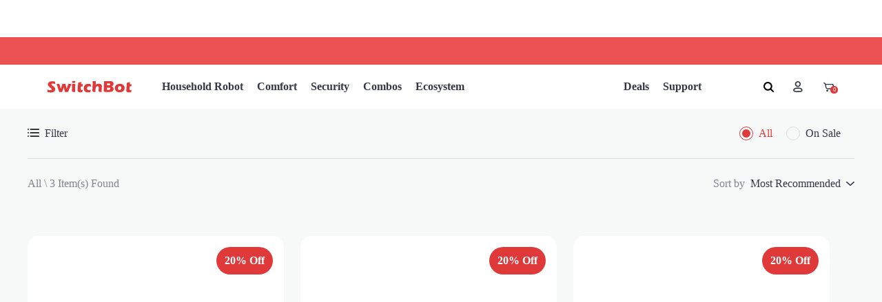

--- FILE ---
content_type: text/css
request_url: https://uk.switch-bot.com/cdn/shop/t/20/assets/cartDisount.css?v=132013046160302753171722226888
body_size: 231
content:
.discountz-widget__form .discountz-widget__input{height:38px;padding:0 15px;border:1px solid #e4e2e2;color:#666;font-family:Arial,sans-serif;font-size:1.2rem;letter-spacing:.1em}.nav-level__0.active>.nav-list__link,.nav-level__1.active>.nav-list__link{color:#e0393a}.discountz-11fn57n{flex-wrap:nowrap}.discountz-widget__form .discountz-widget__submit{background-color:#d22122;text-decoration:none;color:#fff;border-radius:20px;font-size:12px;padding:10px;border:none}.primary-btn-public{border-radius:20px;font-size:20px;background-color:#d22122;border-color:#c71f20;text-decoration:none;color:#fff;margin-right:1.5rem;border:1px solid transparent;padding:.625rem 1.375rem}.btn-parent{display:flex;justify-content:center;align-items:center}.shopNowBtn a:hover,.TYBTN:hover{text-decoration:underline!important}.shopNowBtn{font-size:20px;display:flex;align-items:center;padding:4px;justify-content:center;color:#e0393a}.shopNowBtn a{margin-right:10px}.iconPub{display:flex}#shopify-section-top-bar h2{margin-bottom:0}.header-menu-item:hover>a{color:#e0393a!important;opacity:1!important}.header-menu-item .child-menu .menu-item a:hover,.footer-main a:hover{color:#e0393a!important;opacity:1!important}.sticky-active svg{fill:#000!important}.vs-parallax-lookbook .top .container{margin-top:6%}.image-block-item .back_img-mb{display:none}.mobile-menu-tabs a{color:#000!important}.btn{text-transform:inherit!important}.vs-masonry-grid .image-bg{background-size:100%!important}.image-layout1 .image-bg{filter:none!important}.vs-initialize-slider .flickity-slider .old-price{display:none}#MainContent{position:relative}.sidebar-block .block-title{text-transform:inherit!important}body{max-width:initial!important}.breadcrumb{padding:1em 0!important;background-color:var(--c-breadcrumb-bg)!important;color:var(--c-breadcrumb)!important;font-size:var(--font-size-breadcrumb)!important;line-height:1.3847em}.breadcrumb a{color:inherit!important}.footer-item a{font-family:var(--font-body)!important}@media screen and (min-width:768px){.vs-initialize-slider .product-name{white-space:nowrap;overflow:hidden;text-overflow:ellipsis}}@media screen and (max-width:780px){.header .mobile-btn{margin-left:0;order:-1}.header .logo-image{margin-left:auto}.product-showcase__wrapper .info-container h3{font-size:18px!important}.textWithImage .text-content h2{margin-bottom:15px}.vs-parallax-lookbook .top .container{margin-top:12%}.product-card .main-product{width:90%!important}.image-block-item .back_img-mb{display:block}.image-block-item .back_img-pc{display:none}.primary-btn-public,.shopNowBtn{font-size:16px}}
/*# sourceMappingURL=/cdn/shop/t/20/assets/cartDisount.css.map?v=132013046160302753171722226888 */


--- FILE ---
content_type: text/css
request_url: https://uk.switch-bot.com/cdn/shop/t/20/assets/common.css?v=112697873232360383211722226888
body_size: -488
content:
.image-sign{position:absolute;right:0;bottom:0;display:block;width:100%;background-repeat:no-repeat;background-position:50%;background-size:cover;object-fit:contain}.image-msg{position:absolute;right:0;top:0;display:block;padding:5px;font-size:5rem;font-family:Noto Sans}@media all and (min-width: 768px){.mfp-product-gallery .product-img{width:100vh}}.flickity-viewport .flickity-slider .card-wrapper .product-card .product-detail{padding:1rem 1rem 0}.flickity-viewport .flickity-slider .card-wrapper .product-card .product-img .main-product{margin:0 auto}.flickity-viewport .flickity-slider .card-wrapper .product-card .product-name{height:5rem;display:flex;align-items:center}
/*# sourceMappingURL=/cdn/shop/t/20/assets/common.css.map?v=112697873232360383211722226888 */


--- FILE ---
content_type: text/css
request_url: https://uk.switch-bot.com/cdn/shop/t/20/assets/non-critical.min.css?v=66590956217575860751722226887
body_size: 14948
content:
/*!MagnificPopup*/.mfp-bg,.mfp-wrap{position:fixed;left:0;top:0}.mfp-bg,.mfp-container,.mfp-wrap{height:100%;width:100%}.mfp-arrow:after,.mfp-arrow:before,.mfp-container:before,.mfp-figure:after{content:''}.mfp-bg{z-index:1042;overflow:hidden;background:#0b0b0b;opacity:.8}.mfp-wrap{z-index:1043;outline:0 !important;-webkit-backface-visibility:hidden}.mfp-container{text-align:center;position:absolute;left:0;top:0;padding:0 8px;box-sizing:border-box}.mfp-container:before{display:inline-block;height:100%;vertical-align:middle}.mfp-appear-anm,.vnd-pp-content{transition:all .3s ease-in}.mfp-appear-anm.mfp-bg{background-color:transparent}.mfp-appear-anm,.mfp-appear-anm.mfp-removing{opacity:0}.mfp-ready.mfp-bg{background-color:#000;opacity:.6}.mfp-bg-transparent.mfp-bg{background-color:transparent}.mfp-align-top .mfp-container:before{display:none}.mfp-content{position:relative;display:inline-block;vertical-align:middle;margin:0 auto;text-align:left;z-index:1045}.mfp-ajax-holder .mfp-content,.mfp-inline-holder .mfp-content{width:100%;cursor:auto}.mfp-ajax-cur{cursor:progress}.mfp-zoom-out-cur,.mfp-zoom-out-cur .mfp-image-holder .mfp-close{cursor:-moz-zoom-out;cursor:-webkit-zoom-out;cursor:zoom-out}.mfp-zoom{cursor:pointer;cursor:-webkit-zoom-in;cursor:-moz-zoom-in;cursor:zoom-in}.mfp-auto-cursor .mfp-content{cursor:auto}.mfp-arrow,.mfp-close,.mfp-counter,.mfp-preloader{-webkit-user-select:none;-moz-user-select:none;user-select:none}.mfp-loading.mfp-figure{display:none}.mfp-hide{display:none !important}.mfp-preloader{color:#CCC;position:absolute;top:50%;width:auto;text-align:center;margin-top:-.8em;left:8px;right:8px;z-index:1044}.mfp-preloader a{color:#CCC}.mfp-close,.mfp-preloader a:hover{color:#FFF}.mfp-s-error .mfp-content,.mfp-s-ready .mfp-preloader{display:none}button.mfp-arrow,button.mfp-close{overflow:visible;cursor:pointer;background:0 0;border:0;-webkit-appearance:none;display:block;outline:0;padding:0;z-index:1046;box-shadow:none;touch-action:manipulation}.mfp-figure:after,.mfp-iframe-scaler iframe{box-shadow:0 0 8px rgba(0,0,0,0.6);position:absolute;left:0}button::-moz-focus-inner{padding:0;border:0}.mfp-close{width:44px;height:44px;line-height:44px;position:absolute;right:0;top:0;text-decoration:none;text-align:center;opacity:.85;font-style:normal;font-size:28px;font-family:Arial,Baskerville,monospace}.mfp-close:focus,.mfp-close:hover{opacity:1}.mfp-close:active{top:1px}.mfp-close-btn-in .mfp-close{color:#444;font-family:initial;font-weight:400}.mfp-iframe-holder .mfp-close,.mfp-image-holder .mfp-close{color:#FFF;right:-6px;text-align:right;padding-right:6px;width:100%}.mfp-counter{position:absolute;top:0;right:0;color:#CCC;font-size:12px;line-height:18px;white-space:nowrap}.mfp-figure,img.mfp-img{line-height:0}.mfp-arrow{position:absolute;opacity:.65;margin:-55px 0 0;top:50%;padding:0;width:90px;height:110px;-webkit-tap-highlight-color:transparent}.mfp-arrow:active{margin-top:-54px}.mfp-arrow:focus,.mfp-arrow:hover{opacity:1}.mfp-arrow:after,.mfp-arrow:before{display:block;width:0;height:0;position:absolute;left:0;top:0;margin-top:35px;margin-left:35px;border:inset transparent}.mfp-arrow:after{border-top-width:13px;border-bottom-width:13px;top:8px}.mfp-arrow:before{border-top-width:21px;border-bottom-width:21px;opacity:.7}.mfp-arrow-left{left:0}.mfp-arrow-left:after{border-right:17px solid #FFF;margin-left:31px}.mfp-arrow-left:before{margin-left:25px;border-right:27px solid #3F3F3F}.mfp-arrow-right{right:0}.mfp-arrow-right:after{border-left:17px solid #FFF;margin-left:39px}.mfp-arrow-right:before{border-left:27px solid #3F3F3F}.mfp-iframe-holder{padding-top:40px;padding-bottom:40px}.mfp-iframe-holder .mfp-content{line-height:0;width:100%;max-width:900px}.mfp-image-holder .mfp-content,img.mfp-img{max-width:100%}.mfp-iframe-holder .mfp-close{top:-40px}.mfp-iframe-scaler{width:100%;height:0;overflow:hidden;padding-top:56.25%}.mfp-iframe-scaler iframe{display:block;top:0;width:100%;height:100%;background:#000}.mfp-figure:after,img.mfp-img{width:auto;height:auto;display:block}img.mfp-img{box-sizing:border-box;padding:40px 0;margin:0 auto}.mfp-figure:after{top:40px;bottom:40px;right:0;z-index:-1;background:#444}.mfp-figure small{color:#BDBDBD;display:block;font-size:12px;line-height:14px}.mfp-figure figure{margin:0}.mfp-bottom-bar{margin-top:-36px;position:absolute;top:100%;left:0;width:100%;cursor:auto}.mfp-title{text-align:left;line-height:18px;color:#F3F3F3;word-wrap:break-word;padding-right:36px}.mfp-gallery .mfp-image-holder .mfp-figure{cursor:pointer}@media screen and (max-width: 800px) and (orientation: landscape), screen and (max-height: 300px){.mfp-img-mobile .mfp-image-holder{padding-left:0;padding-right:0}.mfp-img-mobile img.mfp-img{padding:0}.mfp-img-mobile .mfp-figure:after{top:0;bottom:0}.mfp-img-mobile .mfp-figure small{display:inline;margin-left:5px}.mfp-img-mobile .mfp-bottom-bar{background:rgba(0,0,0,0.6);bottom:0;margin:0;top:auto;padding:3px 5px;position:fixed;box-sizing:border-box}.mfp-img-mobile .mfp-bottom-bar:empty{padding:0}.mfp-img-mobile .mfp-counter{right:5px;top:3px}.mfp-img-mobile .mfp-close{top:0;right:0;width:35px;height:35px;line-height:35px;background:rgba(0,0,0,0.6);position:fixed;text-align:center;padding:0}}@media all and (max-width: 900px){.mfp-arrow{-webkit-transform:scale(0.75);transform:scale(0.75)}.mfp-arrow-left{-webkit-transform-origin:0;transform-origin:0}.mfp-arrow-right{-webkit-transform-origin:100%;transform-origin:100%}.mfp-container{padding-left:6px;padding-right:6px}}iframe{display:block;border:0}.menu-list-header,.menu-item-link{display:inline-block}.menu-list-header:hover,.menu-item-link:hover{opacity:.5}.menu-item-link{padding-left:1rem;padding-right:1rem;color:#444;font-size:1.3rem;font-weight:400;letter-spacing:0;text-transform:none}.menu-list-header{width:100%;padding-right:1rem;padding-left:1rem;color:#383838;font-weight:400;letter-spacing:inherit;text-transform:none}.menu-list-header svg{position:absolute;right:-.5rem;top:50%;transform:translateY(-50%) rotate(270deg);-webkit-transform:translateY(-50%) rotate(270deg)}.sub-menu{z-index:9}.sub-menu .menu-list-header{position:relative}.vnd-desk-menu .sub-menu{box-shadow:0 0.4rem 1.5rem rgba(0,0,0,0.08);background-color:#fff;transition:all .45s ease;padding-top:1.6rem;padding-bottom:1.6rem}@media screen and (min-width: 992px){.dropdown-classic .menu-item{position:relative;padding-right:2rem;padding-left:1rem}.dropdown-classic .menu-grandchild{position:absolute;padding:1.6rem 2rem 1rem 1rem;transition:.35s;border:1px solid #ededed;box-shadow:0 0.3rem 0.5rem 0 rgba(0,0,0,0.1);background-color:#fff;opacity:0;visibility:hidden;pointer-events:none}.dropdown-classic .menu-list-header,.dropdown-classic .menu-item-link{white-space:nowrap}}.vnd-desk-menu .dropdown-classic{min-width:18rem}.vnd-desk-menu .dropdown-classic .menu-list-header,.vnd-desk-menu .dropdown-classic .menu-item-link{font-size:1.5rem;line-height:3.2rem}.vnd-desk-menu .dropdown-classic.border-none{padding:2.5rem 1.5rem}.vnd-desk-menu .dropdown-classic.border-between{padding:2px 0 0}.vnd-desk-menu .dropdown-classic.border-between .menu-item{padding:.7rem 1.5rem;border-bottom:1px solid #f5f5f5}@media screen and (min-width: 1600px){.vnd-desk-menu .dropdown-classic{min-width:22rem}.vnd-desk-menu .dropdown-classic .menu-list-header,.vnd-desk-menu .dropdown-classic .menu-item-link{font-size:1.6rem;line-height:3.6rem}.vnd-desk-menu .dropdown-classic.border-none{padding:2.9rem 2rem}.vnd-desk-menu .dropdown-classic.border-between .menu-item{padding:.9rem 2rem}}.menu-grandchild{top:0;left:100%;overflow:hidden;z-index:1}.menu-grandchild.pos-right{left:auto;right:100%}.dropdown-mega1.sub-menu,.dropdown-mega2.sub-menu,.dropdown-mega3.sub-menu,.dropdown-mega4.sub-menu{left:0;width:100%}.dropdown-mega1.boxed,.dropdown-mega2.boxed,.dropdown-mega3.boxed,.dropdown-mega4.boxed{left:unset;width:auto;text-align:left}.dropdown-mega1.container,.dropdown-mega2.container,.dropdown-mega3.container,.dropdown-mega4.container{left:50%;-webkit-transform:translateX(-50%);transform:translateX(-50%);max-width:calc(100% - 30px)}.dropdown-mega1 .menu-item,.dropdown-mega1 .img-grid-item,.dropdown-mega2 .menu-item,.dropdown-mega2 .img-grid-item{-ms-flex:1 1 20%;flex:1 1 20%;width:auto;min-width:0;padding:0 1.5rem}.dropdown-mega1 .menu-item img,.dropdown-mega1 .img-grid-item img,.dropdown-mega2 .menu-item img,.dropdown-mega2 .img-grid-item img{display:block;width:100%}.dropdown-mega1.sub-menu{padding:1.1rem 1.5rem 5rem}@media all and (min-width: 1400px){.dropdown-mega1.sub-menu{padding-bottom:3rem}}.dropdown-mega1 .container{padding:0}.dropdown-mega1 .child-menu{display:-ms-flexbox;display:flex;-ms-flex-wrap:wrap;flex-wrap:wrap}@media (max-width: 991px){.dropdown-mega1 .child-menu{display:block}}.dropdown-mega1 .menu-list-header{font-size:1.1rem;line-height:2.5rem;font-weight:700;letter-spacing:.2em;text-transform:uppercase}.dropdown-mega1 .menu-item{padding-top:1.5rem}@media all and (min-width: 1400px){.dropdown-mega1 .menu-item{padding-top:2.2rem}}.dropdown-mega1 .menu-item-link{font-size:1.3rem;line-height:2.7rem}.dropdown-mega1 .menu-grandchild{padding-top:.5rem}.dropdown-mega2{-ms-flex-direction:row;flex-direction:row}.dropdown-mega2.sub-menu{padding:3rem 1.5rem}@media all and (min-width: 1400px){.dropdown-mega2.sub-menu{padding:5rem 1.5rem}}.dropdown-mega2 .child-menu{-ms-flex:1 1 25%;flex:1 1 25%;position:relative}.dropdown-mega2 .menu-item-link,.dropdown-mega2 .menu-list-header{width:auto;padding-top:1rem;padding-bottom:1rem;font-size:1.6rem}.dropdown-mega2 .container{padding:0}.dropdown-mega2 .menu-rs-img{-ms-flex:1 1 75%;flex:1 1 75%}.dropdown-mega2 .img-grid-item{margin-bottom:.6rem;text-align:center;text-transform:initial}.dropdown-mega2 .img-grid-item span{margin-top:3.8rem;margin-bottom:.4rem;font-size:12px;font-family:var(--font-heading);font-weight:700;letter-spacing:.15em}.dropdown-mega2 .img-grid-item strong{font-family:var(--font-extra);font-size:2.4rem}.dropdown-mega2 .menu-item{position:initial}.dropdown-mega2 .menu-item>a{transition:all .35s}.dropdown-mega2 .menu-item:hover .menu-grandchild{opacity:0;visibility:hidden}.dropdown-mega2 .menu-grandchild{position:absolute;left:6.5rem;transition:all .35s;opacity:0;visibility:hidden}.dropdown-mega2.sb-expanded .menu-grandchild.active{left:1.5rem;opacity:1;visibility:visible}.dropdown-mega2.sb-expanded .menu-item>a{margin-right:1.5rem;margin-left:-1.5rem;opacity:0;visibility:hidden}.dropdown-mega2.sb-expanded .menu-back{display:block}.dropdown-mega2 .menu-back{display:none;top:-18px;left:20px}.dropdown-mega2 .menu-back svg{width:16px;height:16px;transform:rotate(180deg)}.dropdown-mega2 .container{display:-ms-flexbox;display:flex}.menu-top-img .img-grid-item{margin-top:2.6rem}.menu-bottom-img{order:13}.menu-bottom-img .img-grid-item{margin-top:2.4rem}@media all and (min-width: 1400px){.menu-bottom-img .img-grid-item{margin-top:4.5rem}}.dropdown-mega3 .container{padding:0 .5rem}.vnd-desk-menu .dropdown-mega3{padding-top:3.9rem;padding-bottom:2.1rem}@media screen and (min-width: 1600px){.vnd-desk-menu .dropdown-mega3{padding-top:6.6rem;padding-bottom:3.9rem}}.dropdown-mega3 .child-menu{position:absolute;-ms-flex-grow:1;flex-grow:1;visibility:hidden;opacity:0}.dropdown-mega3 .child-menu.active{position:relative;opacity:1;visibility:visible}.dropdown-mega3 .child-menu .menu-item{flex:1 1 25%;-ms-flex:1 1 25%}.dropdown-mega3 .menu-list-header{margin-bottom:1.2rem;color:#333;font-size:1.6rem;font-weight:700;line-height:1.8rem}.dropdown-mega3 .menu-item-link{color:#333;font-size:1.3rem;font-weight:400;letter-spacing:0.01em;line-height:3rem}.dropdown-mega3 .child-menu-activators{width:22.5rem;min-width:22.5rem}.dropdown-mega3 .child-menu-activators .menu-list-header{margin-bottom:1.8rem}.dropdown-mega3 .child-menu-activators li:last-child{margin-top:auto}.dropdown-mega3 .child-menu-activators .btn{margin-top:3.5rem;padding-left:1rem}.dropdown-mega3 .child-menus__wrapper{width:100%}.dropdown-mega3 .menu-bottom-img{padding:0 1rem}.dropdown-mega3 .img-grid-item{-ms-flex:1 1 50%;flex:1 1 50%}.dropdown-mega3 .img-grid-item .lazyloaded{box-shadow:none;transition:.18s}.dropdown-mega3 .img-grid-item:first-child{margin-right:1.5rem}.dropdown-mega3 .img-grid-item:last-child{margin-left:1.5rem}.dropdown-mega3 .img-grid-item:hover .lazyloaded{box-shadow:0 0 1.8rem 0 rgba(0,0,0,0.06);transition:.18s}.dropdown-mega3 .text-content .left{padding-left:4.5rem}.dropdown-mega3 .citrus-style2 h2,.dropdown-mega3 .citrus-style3 h2{font-weight:700}@media screen and (min-width: 1600px){.dropdown-mega3 .menu-list-header{margin-bottom:1.5rem;font-size:1.8rem;line-height:2rem}.dropdown-mega3 .menu-item-link{font-size:1.4rem;line-height:3.3rem}.dropdown-mega3 .child-menu-activators{width:27.5rem;min-width:27.5rem}.dropdown-mega3 .child-menu-activators .menu-list-header{margin-bottom:2rem}.dropdown-mega3 .child-menu-activators .btn{margin-top:4.2rem}}.vnd-desk-menu .dropdown-mega4{padding-top:3.2rem;padding-bottom:1.5rem}@media screen and (min-width: 1600px){.vnd-desk-menu .dropdown-mega4{padding-top:5.6rem;padding-bottom:5.7rem}}.dropdown-mega4 .child-menu{display:-ms-flexbox;display:flex;-ms-flex-wrap:wrap;flex-wrap:wrap}.dropdown-mega4 .menu-item{-ms-flex:1 1 20%;flex:1 1 20%}.dropdown-mega4 .menu-list-header{padding-left:0;color:#333;font-size:1.8rem;font-weight:700;letter-spacing:.025em;line-height:2.25em}.dropdown-mega4 .menu-item-link{padding-left:0;font-size:1.3rem;line-height:2.7rem}.dropdown-mega4 .social-link{width:3rem;height:3rem;padding:.7rem;border-radius:.3rem}.dropdown-mega4 .social-link svg{width:100%;height:100%;margin:0}.dropdown-mega4 .image-layout2{margin-top:2.1rem;overflow:auto}.dropdown-mega4 .image-layout2 .image-block-item{-ms-flex:1 1 33.33%;flex:1 1 33.33%;margin-bottom:0;padding:0 1.5rem}.dropdown-mega4 .image-layout2 .image-block-item:first-child{padding-left:0}.dropdown-mega4 .image-layout2 .image-block-item:last-child{padding-right:0}.dropdown-mega4 .image-layout2 .relative-content{padding-left:3rem}.dropdown-mega4 .image-layout2 .content-label{top:35%;right:1.5rem;left:auto}@media screen and (min-width: 1600px){.dropdown-mega4 .menu-list-header{font-size:2rem}.dropdown-mega4 .menu-item-link{font-size:1.4rem;line-height:3.3rem}.dropdown-mega4 .social-link{width:4rem;height:4rem;padding:1.1rem}.dropdown-mega4 .image-layout2{margin-top:3.3rem;overflow:visible}.dropdown-mega4 .image-layout2 .relative-content{padding-left:4rem}}.header-menu-item.js-hover .sub-menu,.header-menu-item:hover .sub-menu,.menu-item:hover .menu-grandchild{opacity:1;visibility:visible;pointer-events:auto}.vnd-mobile-menu .tabs-nav{border-bottom:2px solid var(--c-theme)}.vnd-mobile-menu .tabs-nav__item{flex:0 0 50%;max-width:50%;background-color:#f9f9f9;color:#777;font-size:1.9rem;transition:all .3s}.vnd-mobile-menu .tabs-nav__item.active{background-color:var(--c-theme);color:#ffffff}.vnd-mobile-menu .tabs-nav__item a{display:block;padding:1.6rem 2rem}.vnd-mobile-menu .header-menu-item{font-size:1.4rem;line-height:2.5rem}.vnd-mobile-menu .header-menu-item>a{padding:1.2rem 2rem}.mobile-menu-open .mobile-menu__slide-left{transition:left .42s;left:0}.mobile-menu__drop-down{display:block;position:absolute;top:100%;left:0;width:100%;max-height:0;transition:all 0.3s cubic-bezier(0.42, 0.01, 0.59, 1);overflow:auto;z-index:99;pointer-events:none}.mobile-menu__drop-down.active{max-height:500px;opacity:1;pointer-events:auto}@media (min-width: 992px){.header-anm_slide-left .header-menu-item.js-hover .dropdown-classic,.header-anm_slide-left .header-menu-item:hover .dropdown-classic,.header-anm_slide-left .header-menu-item.js-hover .child-menu,.header-anm_slide-left .header-menu-item:hover .child-menu,.header-anm_slide-left .header-menu-item.js-hover .img-grid-item,.header-anm_slide-left .header-menu-item:hover .img-grid-item,.header-anm_slide-left .header-menu-item.js-hover .menu-grandchild,.header-anm_slide-left .header-menu-item:hover .menu-grandchild{-webkit-animation-name:slideInLeft;animation-name:slideInLeft;-webkit-animation-duration:0.35s;animation-duration:0.35s;-webkit-animation-timing-function:ease-in-out;animation-timing-function:ease-in-out;-webkit-animation-fill-mode:backwards;animation-fill-mode:backwards}}@media (max-width: 991px){.dropdown-classic .child-menu{padding:0 2.5rem 1rem}.menu-grandchild{padding-left:.9rem}.header-menu{padding-top:3.5rem}.header-menu .sub-menu{display:none;position:relative;opacity:1;visibility:visible}.tabs-content__item .header-menu,.mobile-menu__drop-down .header-menu{padding-top:0}.header-menu-item{color:#383838}.dropdown-classic .menu-list-header{font-size:1.1rem;font-weight:700;letter-spacing:.2em;text-transform:uppercase}.mobile-sidebar{padding-top:6rem;padding-bottom:2rem;z-index:18}.mobile-sidebar-open .mobile-sidebar{right:0;transition:right .42s}.content-text__border{padding:.6rem 1rem;border-width:3px}}.search-form.active,.search-form:hover,.search-form.js-hover{z-index:13}.result-container{top:100%;width:100%;max-width:100%;background-color:var(--c-main-background);box-shadow:0 0.2rem 0.6rem rgba(0,0,0,0.2);text-align:left}.topbar-left .result-container{right:auto;left:0}.search-form.active .result-container,.search-form:hover .result-container,.search-form.js-hover .result-container{opacity:1 !important;visibility:visible !important;z-index:1}.search-category{padding:10px;border-bottom:1px solid #e6e6e6;font-size:1.6rem;font-weight:400}@media all and (max-width: 991px){.search-box-category.js-hover{visibility:visible;opacity:1}}.result-item{padding:8px;z-index:1}.result-item img{width:70px;height:100%;margin-right:10px}.result-item .product-name{margin:1.2rem 0;font-size:1.4rem}@media (max-width: 567px){.result-item .product-name{margin:.8rem 0;font-size:1.3rem}}.spr-button-primary,.stamped-form-actions #stamped-button-submit,.stamped-form-actions input.stamped-button.stamped-button-primary.button.button-primary.btn.btn-primary{border-color:var(--c-btn-default);background:none;color:var(--c-btn-default)}.spr-button-primary,.shopify-payment-button button.shopify-payment-button__button--unbranded,.stamped-form-actions #stamped-button-submit,.stamped-form-actions input.stamped-button.stamped-button-primary.button.button-primary.btn.btn-primary{padding:1.2rem 2rem}.spr-button-primary,.shopify-payment-button button.shopify-payment-button__button--unbranded,.btn-default,.stamped-form-actions #stamped-button-submit,.stamped-form-actions input.stamped-button.stamped-button-primary.button.button-primary.btn.btn-primary{border-radius:0}.spr-button-primary.active,.spr-button-primary:focus,.spr-button-primary:hover,.shopify-payment-button button.shopify-payment-button__button--unbranded.active,.btn-default.active,.btn-default:focus,.btn-default:hover,.stamped-form-actions #stamped-button-submit.active,.stamped-form-actions #stamped-button-submit:focus,.stamped-form-actions #stamped-button-submit:hover,.stamped-form-actions input.stamped-button.stamped-button-primary.button.button-primary.btn.btn-primary.active,.stamped-form-actions input.stamped-button.stamped-button-primary.button.button-primary.btn.btn-primary:focus,.stamped-form-actions input.stamped-button.stamped-button-primary.button.button-primary.btn.btn-primary:hover{border-color:var(--c-theme) !important;background-color:var(--c-theme) !important;color:var(--c-default-h-t) !important}.shopify-payment-button button.shopify-payment-button__button--unbranded:focus,.shopify-payment-button button.shopify-payment-button__button--unbranded:hover{background-color: var(--c-cart-bg) !important;}.btn-transparent.active,.btn-transparent:hover,.btn-transparent:focus{border-color:var(--c-btn-transparent-h) !important;background-color:var(--c-btn-transparent-h) !important;color:var(--c-default-h-t) !important}.btn-secondary:hover{border-color:var(--c-btn-h-bg) !important;background-color:var(--c-btn-h-bg) !important;color:var(--c-btn-h-t) !important}.btn-third:hover{border-color:var(--c-btn-3-h-bg) !important;background-color:var(--c-btn-3-h-bg) !important;color:var(--c-btn-3-h-t) !important}.product-actions .btn-compare svg,.product-form .btn-compare svg{width:1.7rem}.msg-notice{padding:1.6rem 1.6rem;border:2px solid transparent;font-size:1.5rem;line-height:2rem}.msg-notice svg{display:inline-block;margin-right:1.2rem;vertical-align:middle}.msg-notice .heading{margin-right:1.8rem;font-size:1.4rem;font-weight:700}.msg-notice .icon{display:none}@media all and (min-width: 992px){.msg-notice{padding:1.6rem 3rem}.msg-notice svg{margin-right:2.4rem}}.msg-notice__success{background-color:#e6f1d4;color:#444;border-color:#a9cf67}.msg-notice__success .heading{color:#69941e}.msg-notice__success svg{width:1.6rem;height:1.3rem;fill:#69941e}.msg-notice__success .icon-success{display:block}.msg-notice__error{background-color:#fdd9d7;color:#444;border-color:#f77a72}.msg-notice__error .heading{color:#f44236}.msg-notice__error svg{width:1.2rem;height:1.2rem;margin-top:.4rem;fill:#f44236}.msg-notice__error .icon-error{display:block}.msg-notice__warn{background-color:#fff6df;color:#444;border-color:#fed350}.msg-notice__warn .heading{color:#e9b107}.msg-notice__warn svg{width:1.2rem;height:1.7rem;margin-top:.1rem;fill:#e9b107}.msg-notice__warn .icon-warn{display:block}.msg-notice__info{background-color:#cceefd;color:#444;border-color:#4dc2f7}.msg-notice__info .heading{color:#02a8f4}.msg-notice__info svg{width:1rem;height:2rem;fill:#02a8f4}.msg-notice__info .icon-info{display:block}.flickity-carousel.dots-left .flickity-page-dots,.flickity-carousel.dots-right .flickity-page-dots{display:-ms-flexbox;display:flex;-ms-flex-align:center;align-items:center;top:50%;-webkit-transform:translateY(-50%) rotate(90deg);transform:translateY(-50%) rotate(90deg)}.flickity-carousel.dots-left .flickity-page-dots{left:3rem}.flickity-carousel.dots-right .flickity-page-dots{right:3rem;left:auto}.flickity-carousel.dots-top .flickity-page-dots{top:3rem}#toPageTop{display:block !important;position:fixed;right:-5rem;bottom:9rem;width:2.7rem;opacity:0;visibility:hidden;z-index:11;cursor:pointer;transition:opacity .55s, right .65s}#toPageTop.visible{right:4rem;opacity:1;visibility:visible}#toPageTop:before{display:block;content:'';width:2.1rem;margin:0 auto;padding-top:1rem;border-top:2px solid currentColor}#toPageTop svg{width:2.7rem}.vnd-device-touch .action-item.btn-wishlist:hover,.vnd-device-touch .action-item.btn-compare:hover{border-color:var(--c-action-bg);background-color:var(--c-action-bg);color:var(--c-action)}.text-content,.relative-content{opacity:1 !important;transition:opacity .2s}.relative-content .right,.relative-content .right-center{margin-left:auto}.relative-content .left-center{width:50%;max-width:50%}.relative-content .left,.relative-content .left-center{margin-right:auto}.relative-content .center{max-width:100%;margin:0 auto}@media all and (min-width: 768px){.relative-content .center{max-width:75%}}@media all and (min-width: 1200px){.relative-content .center{max-width:50%}}.relative-content .left-center{margin-left:6%}.relative-content .right-center{max-width:75%;margin-right:6%}@media all and (min-width: 568px){.relative-content .left-center{margin-left:11%}.relative-content .right-center{max-width:50%;margin-right:11%}}.slideshow-content-default,.slideshow-content-adjust{display:-ms-flexbox;display:flex;-ms-flex-align:center;align-items:center;top:0;left:0;width:100%;height:100%}.slideshow-content-default.none,.slideshow-content-adjust.none{opacity:1;transition:opacity .2s}.slideshow-content-default.video-content,.slideshow-content-adjust.video-content{height:auto;top:50%;transform:translateY(-50%);-webkit-transform:translateY(-50%)}.slideshow-content-default>div,.slideshow-content-adjust>div{width:100%}.slideshow-content-default.top,.slideshow-content-adjust.top{-ms-flex-align:start;align-items:flex-start;padding-top:3rem}.slideshow-content-default.bottom,.slideshow-content-adjust.bottom{-ms-flex-align:end;align-items:flex-end;padding-bottom:3rem}.slideshow-content-default .center,.slideshow-content-adjust .center{margin-left:auto;margin-right:auto}.slideshow-content-default.flip-vertical .mobile-content-default,.slideshow-content-default.flip-vertical .mobile-content-adjust,.slideshow-content-adjust.flip-vertical .mobile-content-default,.slideshow-content-adjust.flip-vertical .mobile-content-adjust{backface-visibility:visible;transform:perspective(400px) rotate3d(1, 0, 0, 90deg)}.slideshow-content-default.flip-horizontal .mobile-content-default,.slideshow-content-default.flip-horizontal .mobile-content-adjust,.slideshow-content-adjust.flip-horizontal .mobile-content-default,.slideshow-content-adjust.flip-horizontal .mobile-content-adjust{backface-visibility:visible}.slideshow-content-default.flip-horizontal .mobile-content-default.left,.slideshow-content-default.flip-horizontal .mobile-content-default.left-center,.slideshow-content-default.flip-horizontal .mobile-content-adjust.left,.slideshow-content-default.flip-horizontal .mobile-content-adjust.left-center,.slideshow-content-adjust.flip-horizontal .mobile-content-default.left,.slideshow-content-adjust.flip-horizontal .mobile-content-default.left-center,.slideshow-content-adjust.flip-horizontal .mobile-content-adjust.left,.slideshow-content-adjust.flip-horizontal .mobile-content-adjust.left-center{transform:perspective(400px) rotate3d(0, 1, 0, 90deg)}.slideshow-content-default.flip-horizontal .mobile-content-default.center,.slideshow-content-default.flip-horizontal .mobile-content-default.right,.slideshow-content-default.flip-horizontal .mobile-content-default.right-center,.slideshow-content-default.flip-horizontal .mobile-content-adjust.center,.slideshow-content-default.flip-horizontal .mobile-content-adjust.right,.slideshow-content-default.flip-horizontal .mobile-content-adjust.right-center,.slideshow-content-adjust.flip-horizontal .mobile-content-default.center,.slideshow-content-adjust.flip-horizontal .mobile-content-default.right,.slideshow-content-adjust.flip-horizontal .mobile-content-default.right-center,.slideshow-content-adjust.flip-horizontal .mobile-content-adjust.center,.slideshow-content-adjust.flip-horizontal .mobile-content-adjust.right,.slideshow-content-adjust.flip-horizontal .mobile-content-adjust.right-center{transform:perspective(400px) rotate3d(0, 1, 0, 270deg)}.slideshow-content-default .right-center,.slideshow-content-default .right,.slideshow-content-adjust .right-center,.slideshow-content-adjust .right{margin-left:auto;width:auto}.slideshow-content-default .left-center,.slideshow-content-adjust .left-center{margin-left:6%}.slideshow-content-default .right-center,.slideshow-content-adjust .right-center{max-width:75%;margin-right:6%}@media all and (min-width: 568px){.slideshow-content-default .left-center,.slideshow-content-adjust .left-center{margin-left:11%}.slideshow-content-default .right-center,.slideshow-content-adjust .right-center{max-width:50%;margin-right:11%}}.text-content{display:-ms-flexbox;display:flex;position:absolute;width:100%}.text-content.v-top{top:10%}.text-content.v-bottom{bottom:10%}.text-content.v-center{top:0;left:0;height:100%;-ms-flex-align:center;align-items:center}.text-content .left{padding-left:2.5rem}.text-content .right{width:50%;margin-left:auto;padding-right:2.5rem}.text-content .center{margin:0 auto}@media all and (min-width: 1200px){.text-content .left{padding-left:4rem}.text-content .right{padding-right:4rem}}@media all and (max-width: 767px){.text-content .right{width:auto}}.font-7{font-size:.7rem}.font-8{font-size:.8rem}.font-9{font-size:.9rem}.font-10{font-size:1rem}.font-11{font-size:1.1rem}.font-12{font-size:1.2rem}.text-content em,.text-content strong,.slideshow-content em,.slideshow-content strong{display:inline-block;line-height:1}.text-content em span,.text-content em sup,.text-content strong span,.text-content strong sup,.slideshow-content em span,.slideshow-content em sup,.slideshow-content strong span,.slideshow-content strong sup{font-family:var(--font-menu);font-size:.75em}.text-content em,.slideshow-content em{position:relative;margin-bottom:-3px;padding:0 .2em;font-family:var(--font-extra);font-size:1.1428em;font-style:normal;font-weight:400;z-index:1}.text-content strong,.slideshow-content strong{padding:.2em .2em .228em}.left h2,.left-center h2,.right h2,.right-center h2{margin-left:-.06em}.left h3,.left-center h3,.right h3,.right-center h3{margin-left:-.04em}.text-regal-blue h3{margin-bottom:.85em;font-size:2em;letter-spacing:.03em}.text-regal-blue h2{font-size:6em;line-height:1}.text-regal-blue p{margin-top:.833em;font-family:var(--font-extra);font-size:4.2em;font-weight:700;line-height:1}.text-regal-blue .old-price{position:relative;margin-left:.4643em;font-size:.667em;font-weight:400;text-decoration:none}.text-regal-blue .old-price:before{position:absolute;content:"";left:0;top:50%;right:0;border-top:2px solid;border-color:inherit;transform:rotate(-10deg)}.text-regal-blue small{display:block;margin-bottom:.625em;font-family:var(--font-body);font-size:.381em;font-weight:400;letter-spacing:.08em}.text-regal-blue .btn{margin-top:3em}.text-regal-blue .btn-second{margin-left:3em}.text-green1 h3{margin-bottom:1.3em;font-size:1.3em;letter-spacing:.124em}.text-green1 h2{font-size:2.7em;letter-spacing:.05em;line-height:1}.text-green1 p{margin-top:1.25em;margin-bottom:.25em;font-size:1.2em;letter-spacing:.124em}.text-green1 .btn{margin-top:.6rem}.text-green2 h2{margin:.3334em 0;color:#343434;font-family:var(--font-heading);font-size:3.3em;letter-spacing:.05em;line-height:1}.text-green2 h3{color:#3e3e3e;font-size:1.3rem;font-family:var(--font-body);letter-spacing:.099em}.text-green2 p{color:#777;font-size:1.5rem;font-weight:400;letter-spacing:.05em}.text-green2 p span{color:var(--c-theme);font-family:Arial;font-size:1.8rem;font-weight:700}.text-green2 .btn-default{margin-top:1.6rem}.text-green3 h3{color:#3e3e3e;font-size:1.3em;font-family:var(--font-body);letter-spacing:.099em}.text-green3 h2{margin:.3244em 0 .4286em;color:#343434;font-family:var(--font-heading);font-size:3.7em;letter-spacing:.05em;line-height:0.946}.text-green3 p{color:#666;font-size:1.6em;font-weight:400;letter-spacing:.05em;line-height:1.375}.text-green3 p span{color:var(--c-theme);font-family:Arial;font-size:1.125em;font-weight:700}.text-green3 .btn-default{margin-top:2.6rem}.text-citrus1.v-bottom,.text-citrus2.v-bottom{bottom:5em}.text-citrus1 .left,.text-citrus2 .left{padding-left:5em}.text-citrus1 h3,.text-citrus1 p,.text-citrus2 h3,.text-citrus2 p{font-size:1.2em;font-weight:500;letter-spacing:.2em}.text-citrus1 h3,.text-citrus2 h3{margin-bottom:1.3334em}.text-citrus1 h2,.text-citrus2 h2{font-size:4.5em;font-weight:400;line-height:1}.text-citrus1 p,.text-citrus2 p{margin-top:.83334em}.text-citrus1 .btn-default,.text-citrus2 .btn-default{height:43px;margin-top:20px;padding:0 30px;border-width:1px;font-size:1.2rem;font-weight:700}.text-citrus2 h2{font-size:5.5em;font-weight:300}.text-yellow1 h3,.text-yellow2 h3{font-size:1.8em;letter-spacing:.13em}.text-yellow1 p,.text-yellow2 p{margin-top:1.1em;font-size:1.5em}.text-yellow1 .btn,.text-yellow2 .btn{margin-top:.9em}.text-yellow1 h3{margin-bottom:1.2222em}.text-yellow1 h2{font-size:4.5em;line-height:1}.text-yellow2 h2{font-size:11em;line-height:1}.text-orange h3{margin-bottom:.8125em;font-size:1.6em;font-weight:400}.text-orange h2{margin-bottom:.4em;font-family:var(--font-body);font-weight:400;font-size:3.5em;line-height:1}.text-orange p{font-size:1.5em;font-weight:400}.text-orange .btn-text{font-size:1.1em}.text-orange .btn{margin-top:.6rem;letter-spacing:.15em}.text-orange .money{font-size:1.4667em;font-weight:700}.text-orange-42 h3{margin-bottom:1.2632em}.text-orange-42 h2{margin-bottom:.4em;font-family:var(--font-body);font-weight:400;font-size:4.2em;line-height:1}.text-orange-42 h3,.text-orange-42 p{font-family:var(--font-menu);font-size:1.9em;font-weight:400}.text-orange-42 .btn-text{font-size:1.1em}.text-orange-42 .btn{margin-top:.6rem;letter-spacing:.15em}.text-orange-42 .money{font-size:1.368em;font-weight:700}.text-blue1 h3,.text-blue2 h3{margin-bottom:.3em;font-size:1.6em}.text-blue1 p,.text-blue2 p{margin-bottom:0;font-size:1.4em;font-weight:400;letter-spacing:.02em;line-height:1.5}.text-blue1 p span,.text-blue2 p span{color:var(--c-theme);font-family:var(--font-body);font-size:1.2857em;font-weight:700}.text-blue1 .btn,.text-blue2 .btn{margin-top:.3em}.text-blue1 h2{margin-bottom:.4em;font-size:3em;font-weight:400;line-height:1.1}.text-blue2 h2{font-family:var(--font-body);font-size:3em;font-weight:400;line-height:1.1em}.text-beige1 h2{font-family:var(--font-heading);font-size:2.5em;font-weight:600;letter-spacing:.07em;line-height:1.2}.text-beige1 h3,.text-beige1 p{margin:.4rem 0;font-size:2em;font-weight:400;line-height:1.5}.text-beige1 .btn{margin-top:2.38461em}.text-beige3{font-size:.8rem}.text-beige3 h3{font-size:2em;font-weight:400}.text-beige3 h2{position:relative;padding-right:.133334em;font-size:15em;line-height:1.25334}.text-beige3 h2::before,.text-beige3 h2::after{content:'';display:block;position:absolute;width:100%;height:7px;opacity:.5}.text-beige3 h2::before{top:0;border-top:3px solid currentColor;border-bottom:1px solid currentColor}.text-beige3 h2::after{bottom:0;border-top:1px solid currentColor;border-bottom:3px solid currentColor}.text-beige3 p{position:absolute;right:5px;top:50%;-webkit-transform:translate(50%, -50%) rotate(270deg);transform:translate(50%, -50%) rotate(270deg);font-size:1.9em;font-weight:700;line-height:1em}.text-beige3 .btn{margin-top:.9em}.text-pharmacy h2{font-size:2.5em}.text-pharmacy h3,.text-pharmacy p{font-family:Arial, sans-serif;font-size:1.5em;letter-spacing:.03em}.text-pharmacy h3{margin-bottom:1em}.text-pharmacy p{margin-top:1em}.text-pharmacy .btn{margin-top:3.46em;color:#333;font-family:var(--font-body);font-size:1.3em}.parallax-style1 h3{margin-bottom:2rem;font-size:2.3rem;font-weight:400;letter-spacing:.029em}.parallax-style1 h2{margin-bottom:2.2rem;font-size:4.5rem;letter-spacing:.069em;line-height:.8}.parallax-style1 p{margin-bottom:2.6rem;font-size:1.5rem;font-weight:400;letter-spacing:0}.parallax-style1 .btn-transparent{font-size:1.2rem}.parallax-style2 h3{margin-bottom:2rem;font-weight:400}.parallax-style2 h2{margin-bottom:2.2rem;letter-spacing:0;line-height:1}.parallax-style2 p{font-weight:400;letter-spacing:0}.parallax-style2 .btn{margin-top:2.6rem;font-size:1.2rem}.orange-style h2{font-size:2.4rem;line-height:1.047em}.orange-style h3{margin-bottom:1.6rem;font-size:1.8rem;font-weight:400;letter-spacing:.03em}.orange-style p{margin-top:2.7rem;font-size:3rem;font-weight:700;line-height:1}.orange-style p .old-price{margin-left:1.8rem;font-size:2rem;font-weight:400}.orange-style small{display:block;margin-bottom:1rem;font-size:1rem;font-weight:400;letter-spacing:.1em}.orange-style .btn{margin-top:2.2rem}.green-style h3{font-size:1.3rem;font-weight:400;margin-bottom:1.2rem}.green-style h2{font-family:var(--font-heading);font-size:2.5rem;line-height:1}.green-style p{margin:1.5rem 0;font-size:1.6rem;line-height:1.3}.green-style2 .btn{margin-top:1.2rem;padding:.9rem 1rem}.green-style2 h2{margin-bottom:1.4rem;font-size:2.4rem;letter-spacing:.04em;line-height:2.7rem}.green-style2 p{font-size:1.3rem;line-height:1.7rem}.citrus-style h3{margin-bottom:2.1429em;font-size:1.4em;font-family:var(--font-heading);font-weight:400;letter-spacing:.3em}.citrus-style h2{font-size:6.3em;font-weight:300;letter-spacing:-0.025em;line-height:1.1112}.citrus-style h2 b{font-weight:500}.citrus-style p{display:block;margin:2.6154em 0;font-family:'Arial';font-size:1.5em;letter-spacing:.03em;line-height:1.6}.citrus-style .btn{border-width:1px}.citrus-style2 em sup,.citrus-style3 em sup{display:inline-block}.citrus-style2 em sup::first-letter,.citrus-style3 em sup::first-letter{font-size:.74em}.citrus-style2 h3,.citrus-style3 h3{margin-bottom:.392em;font-size:2.8em}.citrus-style2 h3 em,.citrus-style2 h3 strong,.citrus-style3 h3 em,.citrus-style3 h3 strong{font-size:1.285em}.content-bg .citrus-style2 h3,.mobile-content-default .citrus-style2 h3,.content-bg .citrus-style3 h3,.mobile-content-default .citrus-style3 h3{position:absolute;top:0;left:1em;margin:0;transform:translateY(-50%)}.citrus-style2 h2,.citrus-style3 h2{margin-bottom:.4em;font-size:3.5em;font-weight:900;letter-spacing:-.01em;line-height:1}.citrus-style2 p,.citrus-style3 p{font-size:1.4em}.citrus-style2 .btn,.citrus-style3 .btn{margin-top:1.15em}.content-bg .citrus-style2.text-center h3,.content-bg .citrus-style3.text-center h3,.mobile-content-default .citrus-style2.text-center h3,.mobile-content-default .citrus-style3.text-center h3{left:50%;transform:translate(-50%, -50%)}.citrus-style3 h2{margin-bottom:.4em;font-size:2.8em;letter-spacing:0;line-height:1.25em}.citrus-style3 .btn{margin-top:.9em}.yellow-style h3{font-weight:400}.yellow-style h2{font-size:2.2rem}.yellow-style p{padding:.7rem 0 2rem;font-size:1.6rem}.beige-style1 h2{font-size:16.8em;line-height:0.678571}.beige-style1 h3,.beige-style1 p{margin-bottom:3.1rem;font-family:var(--font-heading);font-size:2.5em;font-weight:600;line-height:1.2;letter-spacing:.07em}.beige-style1 p{margin-top:3.1rem}.beige-style1 .btn{width:100%;font-size:1.3rem}.beige-style1 .btn-second{margin:1.2rem 0 0}.text-beige2 h3,.beige-style2 h3,.beige-style3 h3{margin-bottom:.53334em;font-family:var(--font-heading);font-size:3em;font-weight:400;line-height:1.2}.text-beige2 p,.beige-style2 p,.beige-style3 p{font-size:3.5em;font-weight:500;line-height:1}.text-beige2 .btn,.beige-style2 .btn,.beige-style3 .btn{margin-top:1.30769em}.text-beige2 h2,.beige-style2 h2{margin:.26em 0;font-size:5em;font-weight:700;letter-spacing:.04em;line-height:1}.beige-style3 h2{margin:.26em 0;font-family:var(--font-heading);font-size:4em;font-weight:600;line-height:1}@media all and (min-width: 768px){.orange-style h2{font-size:3.6rem}.orange-style h3{margin-bottom:1.8rem;font-size:2rem}.orange-style p{margin-top:3.2rem;font-size:3.6rem}.orange-style p .old-price{font-size:2.4rem}.orange-style small{margin-bottom:1.2rem;font-size:1.2rem}.orange-style .btn{margin-top:2.5rem;padding:1.3rem 3rem;font-size:1.2rem}.parallax-style1 h3{font-size:2.1rem}.parallax-style1 h2{font-size:6.8rem}.parallax-style1 p{font-size:1.4rem}.parallax-style2 h3{font-size:2rem}.parallax-style2 h2{font-size:3.6rem}.parallax-style2 p{font-size:1.4rem}.beige-style3 .input-strict{height:5.8rem;padding:0 4rem;font-size:1.8rem}.beige-style3 .btn-icon{height:5.8rem;width:2.5rem}.beige-style3 .btn-icon svg{width:2.5rem}.citrus-style2 .btn{margin-top:1.75em}}@media all and (min-width: 992px){.citrus-style .btn{height:3.334em;padding:0 2.8rem;font-size:1.2rem}.green-style h2{font-size:3.5rem}.green-style p{margin:2.5rem 0;font-size:1.9rem}.green-style2 h2{margin-bottom:2rem;font-size:3.2rem;line-height:3.7rem}.green-style2 p{font-size:1.5rem;line-height:2.1rem}.green-style2 .btn{margin-top:2rem;padding:1.2rem 1.8rem}.orange-style h2{font-size:5.2rem}.orange-style h3{margin-bottom:2rem;font-size:2.4rem}.orange-style p{margin-top:3.9rem;font-size:4.2rem}.orange-style p .old-price{font-size:2.8rem}.orange-style small{margin-bottom:1.6rem;font-size:1.4rem}.orange-style .btn{margin-top:3rem}.yellow-style h2{font-size:3.3rem}.yellow-style p{font-size:2.5rem}}@media all and (min-width: 1200px){.parallax-style1 h3{font-size:2.3rem}.parallax-style1 h2{margin-bottom:3.7rem;font-size:7.5rem}.parallax-style1 p{font-size:1.5rem}.parallax-style2 h3{font-size:2.2rem}.parallax-style2 h2{margin-bottom:4rem;font-size:6rem}.parallax-style2 p{font-size:1.5rem}.parallax-style2 .btn{margin-top:3.6rem;font-size:1.3rem}}@media all and (min-width: 1400px){.citrus-style .btn{height:3.8334em;padding:0 3.6em}.text-beige3{font-size:.9rem}.orange-style h2{font-size:6.5rem}.orange-style h3{margin-bottom:2.6rem;font-size:2.7rem}.orange-style p{margin-top:4.4rem;font-size:5rem}.orange-style p .old-price{font-size:3rem}.orange-style small{margin-bottom:2rem;font-size:1.6rem}.orange-style .btn{margin-top:3.9rem}}@media all and (min-width: 1530px){.text-regal-blue .left{padding-left:7rem}}@media all and (min-width: 1600px){.text-beige3{font-size:1rem}}@media all and (max-width: 1399px){.citrus-style,.citrus-style2,.citrus-style3{font-size:.9rem}.text-regal-blue{font-size:.7rem}}@media (max-width: 1199px){.text-regal-blue{font-size:.66rem}.text-yellow1{font-size:.8889rem}.text-yellow2{font-size:.8182rem}.text-citrus1,.text-citrus2{font-size:.8rem}.text-citrus1 h3,.text-citrus1 p,.text-citrus2 h3,.text-citrus2 p{font-size:1.6em}.text-citrus1 h3,.text-citrus2 h3{margin-bottom:.6667em}.text-citrus1 p,.text-citrus2 p{margin-top:.6667em}.text-blue2{font-size:.9rem}.text-orange,.text-orange-42,.citrus-style2,.citrus-style3{font-size:.8rem}.citrus-style{font-size:.8rem}.citrus-style h2{font-size:4.8em}}@media all and (max-width: 991px) and (min-width: 768px){.text-yellow1{font-size:.75rem}.text-yellow2{font-size:.7rem}}@media all and (max-width: 991px){.text-regal-blue{font-size:.8rem}.text-regal-blue .btn{margin-top:2em}.text-regal-blue .btn-second{margin-left:2em}.text-citrus1,.text-citrus2{font-size:.7rem}.text-citrus1 .btn,.text-citrus2 .btn{height:3rem;margin-top:12px;padding:0 1rem;font-size:1.1rem}.text-orange,.text-orange-42{font-size:.8rem}.text-orange .btn-default,.text-orange-42 .btn-default{border-width:1px}.yellow-style h2{font-size:2.8rem}.yellow-style p{padding:1rem 0 3rem;font-size:2rem}.text-green1,.text-beige1,.text-beige2,.text-beige3,.citrus-style,.beige-style1,.beige-style2,.beige-style3{font-size:.8rem}}@media all and (max-width: 767px){.text-citrus1,.text-citrus2{font-size:.6rem}.citrus-style,.citrus-style2,.citrus-style3{font-size:.7rem}}@media all and (max-width: 567px){.text-regal-blue{font-size:.5rem}.text-green1{font-size:1rem}.text-orange,.text-orange-42,.text-beige1,.beige-style1,.beige-style2,.beige-style3{font-size:.7rem}.parallax-style1 h3,.parallax-style2 h3{font-size:2.1rem}.text-regal-blue .btn{margin-top:1.6em}.text-regal-blue .btn-second{margin-left:3em}}@media all and (max-width: 480px){.text-green2,.text-green3{font-size:.8rem}.text-yellow1{font-size:.75rem}.text-yellow2,.text-orange,.text-orange-42{font-size:.7rem}.beige-style1,.text-beige2,.text-beige3,.citrus-style2,.citrus-style3{font-size:.5rem}}@media all and (max-width: 420px){.text-orange,.text-orange-42{font-size:.5rem}}.portrait-half .content-bg{margin:0 -.5rem;padding-right:.8rem;padding-left:.8rem}@media all and (min-width: 568px){.portrait-half .content-bg{margin:0 auto;padding-right:1.8rem;padding-left:1.8rem}}@media all and (min-width: 1200px){.portrait-half .content-bg{padding-left:2.8rem;padding-left:2.8rem}}@media all and (max-width: 567px){.landscape-half .mobile-content-default{padding:.3rem .5rem}}.placeholder{opacity:.85;background-color:#e3f9e3}.image-block-item .placeholder{background-color:#fdc}.image-block-item:nth-of-type(1) .placeholder{background-color:#dcb}.image-block-item:nth-of-type(2) .placeholder{background-color:#fda}.image-block-item:nth-of-type(3) .placeholder{background-color:#fca}.image-block-item:nth-of-type(4) .placeholder{background-color:#fed}.image-block-item:nth-of-type(5) .placeholder{background-color:#dfc}@keyframes rotate{to{transform:rotate(360deg);-webkit-transform:rotate(360deg)}}@keyframes menuGrowDown{0%{transform:scaleY(0)}80%{transform:scaleY(1.1)}100%{transform:scaleY(1)}}@keyframes menuShrinkUp{0%{transform:scaleY(1);opacity:1}20%{transform:scaleY(1.1)}100%{transform:scaleY(0);opacity:0}}@keyframes shine{100%{left:125%}}@-webkit-keyframes slideInBlrBttm{0%{-webkit-transform:translateY(1000px) scaleY(2.5) scaleX(0.2);transform:translateY(1000px) scaleY(2.5) scaleX(0.2);-webkit-transform-origin:50% 100%;transform-origin:50% 100%;filter:blur(40px);opacity:0}100%{-webkit-transform:translateY(0) scaleY(1) scaleX(1);transform:translateY(0) scaleY(1) scaleX(1);-webkit-transform-origin:50% 50%;transform-origin:50% 50%;filter:blur(0);opacity:1}}@keyframes slideInBlrBttm{0%{-webkit-transform:translateY(1000px) scaleY(2.5) scaleX(0.2);transform:translateY(1000px) scaleY(2.5) scaleX(0.2);-webkit-transform-origin:50% 100%;transform-origin:50% 100%;filter:blur(40px);opacity:0}100%{-webkit-transform:translateY(0) scaleY(1) scaleX(1);transform:translateY(0) scaleY(1) scaleX(1);-webkit-transform-origin:50% 50%;transform-origin:50% 50%;filter:blur(0);opacity:1}}@-webkit-keyframes slideOutBlrBttm{0%{-webkit-transform:translateY(0) scaleY(1) scaleX(1);transform:translateY(0) scaleY(1) scaleX(1);-webkit-transform-origin:50% 50%;transform-origin:50% 50%;-webkit-filter:blur(0);filter:blur(0);opacity:1}100%{-webkit-transform:translateY(1000px) scaleY(2) scaleX(0.2);transform:translateY(1000px) scaleY(2) scaleX(0.2);-webkit-transform-origin:50% 100%;transform-origin:50% 100%;-webkit-filter:blur(40px);filter:blur(40px);opacity:0}}@keyframes slideOutBlrBttm{0%{-webkit-transform:translateY(0) scaleY(1) scaleX(1);transform:translateY(0) scaleY(1) scaleX(1);-webkit-transform-origin:50% 50%;transform-origin:50% 50%;-webkit-filter:blur(0);filter:blur(0);opacity:1}100%{-webkit-transform:translateY(1000px) scaleY(2) scaleX(0.2);transform:translateY(1000px) scaleY(2) scaleX(0.2);-webkit-transform-origin:50% 100%;transform-origin:50% 100%;-webkit-filter:blur(40px);filter:blur(40px);opacity:0}}@keyframes border-light{0%{background-color:transparent}50%{background-color:rgba(255,255,255,0.36)}100%{background-color:transparent}}@keyframes slideInLeft{from{-webkit-transform:translate(-15px, 0);transform:translate(-15px, 0);opacity:0}to{-webkit-transform:translate(0, 0);transform:translate(0, 0);opacity:1}}.product-form .btn-anm-cart{animation-duration:10s;animation-delay:2.7s;animation-iteration-count:infinite;transform-origin:center bottom}.spinner{position:absolute;margin-top:30px;background-color:transparent;transition:none;z-index:9;opacity:0;visibility:hidden}.spinner.active{opacity:.7;visibility:visible}.spinner::before{display:block;position:relative;width:1.8rem;height:1.8rem;margin:0 auto;border-radius:50%;border:2px solid transparent;border-top-color:inherit;border-bottom-color:inherit;content:'';animation:rotate 1.25s ease infinite}.result-loading,.vnd-loading-scr{opacity:.8}.result-loading svg,.vnd-loading-scr svg{display:block;position:relative;margin:0 auto;z-index:9}.result-loading.active,.vnd-loading-scr.active{display:block}.result-loading{top:-1.5rem;bottom:0;left:0;background-color:rgba(250,255,255,0.65);color:#111}.result-loading svg{top:30rem;width:3.6rem}.vnd-loading-scr{position:fixed;top:0;left:0;width:100vw;height:100vh;background-color:rgba(0,0,0,0.6);color:#ffffff;z-index:999}.vnd-loading-scr svg{top:50%;width:7.8rem;transform:translateY(-50%)}.vnd-btn-busy :not(.spinner){transition:all .35s;opacity:0;visibility:hidden}.vnd-btn-busy .spinner{margin-top:0;opacity:1;visibility:visible;transition:all .35s}.c-e__i__zoom-in-q{overflow:hidden}.c-e__i__zoom-in-q .image-bg,.c-e__i__zoom-in-q .placeholder{transition:opacity .3s ease-in, -webkit-transform .3s ease-in, transform .3s ease-in;will-change:transform}.c-e__i__zoom-in-q:hover .image-bg,.c-e__i__zoom-in-q:hover .placeholder{-webkit-transform:scale3d(1.15, 1.15, 1);transform:scale3d(1.15, 1.15, 1)}.c-e__i__zoom-in{overflow:hidden}.c-e__i__zoom-in .image-bg,.c-e__i__zoom-in .placeholder{transition:opacity .35s linear, -webkit-transform 10.2s linear, transform 10.2s linear;will-change:transform}.c-e__i__zoom-in:hover .image-bg,.c-e__i__zoom-in:hover .placeholder{-webkit-transform:scale3d(1.15, 1.15, 1);transform:scale3d(1.15, 1.15, 1)}.c-e__i__shine{overflow:hidden}.c-e__i__shine .image-bg::before,.c-e__i__shine .placeholder::before{display:block;position:absolute;top:0;left:-95%;width:50%;height:100%;-webkit-transform:skewX(-25deg);transform:skewX(-25deg);background:-webkit-linear-gradient(left, rgba(255,255,255,0) 0%, rgba(255,255,255,0.3) 100%);background:linear-gradient(to right, rgba(255,255,255,0) 0%, rgba(255,255,255,0.3) 100%);z-index:2;content:''}.c-e__i__shine:hover .image-bg::before,.c-e__i__shine:hover .placeholder::before{-webkit-animation:shine .95s;animation:shine .95s}.c-e__i__bb .image-bg,.c-e__i__bb .placeholder{transition:.3s linear}.c-e__i__bb:hover .image-bg,.c-e__i__bb:hover .placeholder{filter:brightness(0.85) blur(2px)}.c-e__t__fm .text-content p,.c-e__t__fm .text-content h3,.c-e__t__fm .text-content h2,.c-e__t__fm .text-content a{transform:translateX(-10%);transition:.3s linear;opacity:0}.c-e__t__fm .text-content h2{transition-delay:.15s}.c-e__t__fm .text-content p{transition-delay:.15s}.c-e__t__fm:hover .text-content p,.c-e__t__fm:hover .text-content h3,.c-e__t__fm:hover .text-content h2,.c-e__t__fm:hover .text-content a{transform:translateX(0);opacity:1}.c-e__t__fly-left .text-content{transform:translateX(-20%);transition:.3s linear;opacity:0 !important}.c-e__t__fly-left:hover .text-content{transform:translateX(0);opacity:1 !important}.c-e__fsa{opacity:0;transform:scale(0.9);transition:all .63s ease-in-out}.c-e__fsa.c-e__fsa-a{opacity:1;transform:scale(1)}.slideshow-content-default.from-top,.slideshow-content-default.from-right,.slideshow-content-default.from-bottom,.slideshow-content-default.from-left,.slideshow-content-adjust.from-top,.slideshow-content-adjust.from-right,.slideshow-content-adjust.from-bottom,.slideshow-content-adjust.from-left{transition:opacity .35s ease-in .75s, margin .35s ease-in .75s}.is-selected .slideshow-content-default.from-top,.is-selected .slideshow-content-default.from-right,.is-selected .slideshow-content-default.from-bottom,.is-selected .slideshow-content-default.from-left,.is-selected .slideshow-content-adjust.from-top,.is-selected .slideshow-content-adjust.from-right,.is-selected .slideshow-content-adjust.from-bottom,.is-selected .slideshow-content-adjust.from-left{opacity:1;margin:0}.slideshow-content-default.from-top,.slideshow-content-adjust.from-top{margin-top:-4%}.slideshow-content-default.from-right,.slideshow-content-adjust.from-right{margin-left:6%}.slideshow-content-default.from-bottom,.slideshow-content-adjust.from-bottom{margin-top:4%}.slideshow-content-default.from-left,.slideshow-content-adjust.from-left{margin-left:-6%}.is-selected .slideshow-content-default.flip-vertical,.is-selected .slideshow-content-adjust.flip-vertical{opacity:1}.is-selected .slideshow-content-default.flip-vertical .mobile-content-default,.is-selected .slideshow-content-default.flip-vertical .mobile-content-adjust,.is-selected .slideshow-content-adjust.flip-vertical .mobile-content-default,.is-selected .slideshow-content-adjust.flip-vertical .mobile-content-adjust{transition:.55s ease-in .75s;transform:rotate3d(1, 0, 0, 0)}.is-selected .slideshow-content-default.flip-horizontal,.is-selected .slideshow-content-adjust.flip-horizontal{opacity:1}.slideshow-content-default.flip-horizontal .mobile-content-default,.slideshow-content-default.flip-horizontal .mobile-content-adjust,.slideshow-content-adjust.flip-horizontal .mobile-content-default,.slideshow-content-adjust.flip-horizontal .mobile-content-adjust{transition:.55s ease-in .75s}.is-selected .slideshow-content-default.flip-horizontal .mobile-content-default,.is-selected .slideshow-content-default.flip-horizontal .mobile-content-adjust,.is-selected .slideshow-content-adjust.flip-horizontal .mobile-content-default,.is-selected .slideshow-content-adjust.flip-horizontal .mobile-content-adjust{transform:rotate3d(0, 1, 0, 0);opacity:1}.swatch-group .color-swatch-variant:hover svg,.swatch-group .color-swatch-custom:hover svg{background-color:#a8bf00;color:#ffffff}.product-label,.vertical-card__right-top{display:block !important}.product-label__sale,.product-label__sold,.product-label__new{display:block;margin-bottom:.5rem;padding:.4rem .8rem;border:2px solid;background:#fafafa;font-size:1.2rem;font-weight:700;letter-spacing:.059em;line-height:1.3rem;text-align:center;text-transform:uppercase}.product-label__sale{border-color:var(--c-sale-label-bd);background-color:var(--c-sale-label-bg);color:var(--c-sale-label)}.product-label__sold{border-color:var(--c-sold-label-bd);background-color:var(--c-sold-label-bg);color:var(--c-sold-label)}.product-label__new{border-color:var(--c-new-label-bd);background-color:var(--c-new-label-bg);color:var(--c-new-label)}.tooltip{position:relative}.tooltip::before{left:50%;transform:translateX(-50%);-webkit-transform:translateX(-50%);content:attr(aria-description);position:absolute;bottom:calc(100% + .5rem);padding:.4rem 1rem;border:1px solid currentColor;background-color:var(--c-main-background);color:#555;font-size:1.2rem;line-height:1;opacity:0;visibility:hidden;pointer-events:none;white-space:nowrap}.tooltip:hover::before{display:block;opacity:1;visibility:visible;z-index:1}.vertical-card__right-top{color:#363636}.vertical-card__right-top svg{display:block;width:1.3rem}.vertical-card__right-top svg:nth-of-type(2){display:none}.vertical-card__right-top .btn-wishlist:hover svg:first-child,.vertical-card__right-top .btn-wishlist.is-active svg:first-child{display:none}.vertical-card__right-top .btn-wishlist:hover svg:nth-of-type(2),.vertical-card__right-top .btn-wishlist.is-active svg:nth-of-type(2){display:block}.product-card__label-style2 .product-label span{padding:.2rem 1.2rem;font-size:1.3rem;font-family:var(--font-heading);font-weight:500;letter-spacing:.059em;text-transform:lowercase}.vertical-modern .btn-wishlist.is-active{color:#061825}.vertical-default .vertical-card__right-top .btn-wishlist,.vertical-classic .vertical-card__right-top .btn-wishlist{padding:8px;border-radius:50%;background-color:#e6e6e6;color:#ffffff}.vertical-default .vertical-card__right-top .is-active,.vertical-default .vertical-card__right-top .btn-wishlist:hover,.vertical-classic .vertical-card__right-top .is-active,.vertical-classic .vertical-card__right-top .btn-wishlist:hover{background-color:#333333 !important}.vertical-default .product-actions,.vertical-classic .product-actions,.vertical-progressive .product-actions,.vertical-modern .product-actions,.vertical-details .product-actions,.horizontal-default .product-actions,.horizontal-advanced .product-actions,.horizontal-progressive .product-actions,.horizontal-modern .product-actions,.horizontal-classic .product-actions{display:-ms-flexbox !important;display:flex !important;position:absolute;transition:all .3s;z-index:1}.vertical-default .product-actions svg,.vertical-classic .product-actions svg,.vertical-progressive .product-actions svg,.vertical-modern .product-actions svg,.vertical-details .product-actions svg,.horizontal-default .product-actions svg,.horizontal-advanced .product-actions svg,.horizontal-progressive .product-actions svg,.horizontal-modern .product-actions svg,.horizontal-classic .product-actions svg{width:1.5rem;height:1.5rem}.quick-actions-circle.product-actions-rightcol .vertical-default .product-actions svg,.quick-actions-circle.product-actions-leftcol .vertical-default .product-actions svg,.quick-actions-circle.product-actions-rightcol .vertical-classic .product-actions svg,.quick-actions-circle.product-actions-leftcol .vertical-classic .product-actions svg,.quick-actions-circle.product-actions-rightcol .vertical-progressive .product-actions svg,.quick-actions-circle.product-actions-leftcol .vertical-progressive .product-actions svg,.quick-actions-circle.product-actions-rightcol .vertical-modern .product-actions svg,.quick-actions-circle.product-actions-leftcol .vertical-modern .product-actions svg,.quick-actions-circle.product-actions-rightcol .vertical-details .product-actions svg,.quick-actions-circle.product-actions-leftcol .vertical-details .product-actions svg,.quick-actions-circle.product-actions-rightcol .horizontal-default .product-actions svg,.quick-actions-circle.product-actions-leftcol .horizontal-default .product-actions svg,.quick-actions-circle.product-actions-rightcol .horizontal-advanced .product-actions svg,.quick-actions-circle.product-actions-leftcol .horizontal-advanced .product-actions svg,.quick-actions-circle.product-actions-rightcol .horizontal-progressive .product-actions svg,.quick-actions-circle.product-actions-leftcol .horizontal-progressive .product-actions svg,.quick-actions-circle.product-actions-rightcol .horizontal-modern .product-actions svg,.quick-actions-circle.product-actions-leftcol .horizontal-modern .product-actions svg,.quick-actions-circle.product-actions-rightcol .horizontal-classic .product-actions svg,.quick-actions-circle.product-actions-leftcol .horizontal-classic .product-actions svg{width:1.3rem}.quick-actions-circle.product-actions-rightcol .vertical-default .product-actions,.quick-actions-circle.product-actions-rightcol .vertical-classic .product-actions,.quick-actions-circle.product-actions-rightcol .vertical-progressive .product-actions,.quick-actions-circle.product-actions-rightcol .vertical-modern .product-actions,.quick-actions-circle.product-actions-rightcol .vertical-details .product-actions,.quick-actions-circle.product-actions-rightcol .horizontal-default .product-actions,.quick-actions-circle.product-actions-rightcol .horizontal-advanced .product-actions,.quick-actions-circle.product-actions-rightcol .horizontal-progressive .product-actions,.quick-actions-circle.product-actions-rightcol .horizontal-modern .product-actions,.quick-actions-circle.product-actions-rightcol .horizontal-classic .product-actions{top:1rem;right:1rem}.quick-actions-circle.product-actions-leftcol .vertical-default .product-actions,.quick-actions-circle.product-actions-leftcol .vertical-classic .product-actions,.quick-actions-circle.product-actions-leftcol .vertical-progressive .product-actions,.quick-actions-circle.product-actions-leftcol .vertical-modern .product-actions,.quick-actions-circle.product-actions-leftcol .vertical-details .product-actions,.quick-actions-circle.product-actions-leftcol .horizontal-default .product-actions,.quick-actions-circle.product-actions-leftcol .horizontal-advanced .product-actions,.quick-actions-circle.product-actions-leftcol .horizontal-progressive .product-actions,.quick-actions-circle.product-actions-leftcol .horizontal-modern .product-actions,.quick-actions-circle.product-actions-leftcol .horizontal-classic .product-actions{top:1rem;left:1rem}.product-actions-leftcol .product-default-actions,.product-actions-rightcol .product-default-actions{-ms-flex-direction:column;flex-direction:column;top:2rem}.product-actions-leftcol .product-default-actions{left:2rem;margin-left:-.8rem}.product-actions-rightcol .product-default-actions{right:2rem;margin-right:-.8rem}.product-actions-leftcol .product-card:hover .product-default-actions{margin-left:0}.product-actions-rightcol .product-card:hover .product-default-actions{margin-right:0}.product-card:hover .product-actions{opacity:1;visibility:visible}.product-card .product-name a{display:-webkit-box;-webkit-box-orient:vertical;-webkit-line-clamp:2;overflow:hidden}.vertical-modern .alr-display-review-badge,.vertical-modern .loox-rating,.vertical-modern .spr-badge,.vertical-modern .shopify-product-reviews-badge,.horizontal-modern .alr-display-review-badge,.horizontal-modern .loox-rating,.horizontal-modern .spr-badge,.horizontal-modern .shopify-product-reviews-badge{margin-left:0;margin-top:1rem}.vertical-details .vertical-card__right-top svg{width:1.7rem}.vertical-details .vertical-card__right-top .btn-wishlist:hover,.vertical-details .vertical-card__right-top .is-active{color:var(--c-theme)}.vertical-details [class^="spr-icon-"]:before,.vertical-details [class*=" spr-icon-"]:before{font-size:100% !important}.vertical-details .spr-badge .spr-badge-starrating .spr-icon{width:1.3rem;height:1.3rem}.spr-badge .spr-badge-caption{margin-left:6px;font-size:1.5rem;vertical-align:middle}.vertical-details .spr-badge .spr-badge-caption{color:#999999;font-family:var(--font-heading);font-size:1.1rem}.spr-badge .spr-badge-starrating{vertical-align:middle}.spr-badge .spr-badge-starrating .spr-icon{display:inline-block;width:1.4rem;height:1.4rem;background-position:center;background-repeat:no-repeat}.product-card .spr-badge{display:-ms-flexbox;display:flex;-ms-flex-align:center;align-items:center}.product-card .alireview-review-widget-badge,.product-card .spr-badge-starrating,.product-card .stamped-product-reviews-badge{margin:0}.product-card #alireview-review-widget-badge [class*=alr-icon-],.product-card #alireview-review-widget-badge [class^=alr-icon-],.product-card #alireview-review-widget-badge span:first-child,.product-card #alireview-review-widget-badge span:first-child span{font-size:1.3rem !important}.product-card .alr-display-review-badge .wrapper-rating .rating-symbol:not(:last-child),.product-card .arv-collection .wrapper-rating .rating-symbol:not(:last-child){margin-right:0}.product-card .spr-badge .spr-badge-caption,.product-card #alireview-review-widget-badge>span:last-child,.product-card .stamped-badge-caption{display:none !important}.product-card .jdgm-star{padding:0 1px 0 0 !important;font-size:1.3rem}.product-card .stamped-badge-caption{display:none}.product-card .stamped-badge-starrating{margin:0 !important}.horizontal-default .product-info .loox-rating,.horizontal-default .product-info .alr-display-review-badge,.horizontal-default .product-info .spr-badge,.horizontal-default .product-info .stamped-product-reviews-badge,.horizontal-advanced .product-info .loox-rating,.horizontal-advanced .product-info .alr-display-review-badge,.horizontal-advanced .product-info .spr-badge,.horizontal-advanced .product-info .stamped-product-reviews-badge,.horizontal-progressive .product-info .loox-rating,.horizontal-progressive .product-info .alr-display-review-badge,.horizontal-progressive .product-info .spr-badge,.horizontal-progressive .product-info .stamped-product-reviews-badge{margin-left:0}.vertical-advanced .loox-rating,.vertical-advanced .alr-display-review-badge,.vertical-advanced .spr-badge,.vertical-advanced .stamped-product-reviews-badge{margin-left:0}.vertical-progressive .loox-rating,.vertical-progressive .alr-display-review-badge,.vertical-progressive .spr-badge,.vertical-progressive .shopify-product-reviews-badge,.vertical-progressive .stamped-product-reviews-badge{margin-left:1.3rem;padding-left:1.4rem;border-left:1px solid #cdcdcd}.horizontal-default .loox-rating,.horizontal-default .alr-display-review-badge,.horizontal-default .spr-badge,.horizontal-default .stamped-product-reviews-badge,.horizontal-advanced .loox-rating,.horizontal-advanced .alr-display-review-badge,.horizontal-advanced .spr-badge,.horizontal-advanced .stamped-product-reviews-badge{margin-top:1rem}.horizontal-progressive .loox-rating,.horizontal-progressive .alr-display-review-badge,.horizontal-progressive .spr-badge,.horizontal-progressive .stamped-product-reviews-badge{margin-top:.8rem}.vs-group-content .vertical.cols-2 .masonry-main .loox-rating,.vs-group-content .vertical.cols-2 .masonry-main .alr-display-review-badge,.vs-group-content .vertical.cols-2 .masonry-main .spr-badge,.vs-group-content .vertical.cols-2 .masonry-main .stamped-product-reviews-badge{margin-top:0;margin-left:auto}.lookbook-card .loox-rating,.lookbook-card .alr-display-review-badge,.lookbook-card .spr-badge,.lookbook-card .stamped-product-reviews-badge{margin-top:1.1rem}.masonry-main .loox-rating,.masonry-main .alr-display-review-badge,.masonry-main .spr-badge,.masonry-main .stamped-product-reviews-badge{margin-left:0}.masonry-main.vertical-progressive .loox-rating,.masonry-main.vertical-progressive .alr-display-review-badge,.masonry-main.vertical-progressive .spr-badge,.masonry-main.vertical-progressive .stamped-product-reviews-badge{margin-left:1.3rem}.masonry-main.vertical-default .loox-rating,.masonry-main.vertical-default .alr-display-review-badge,.masonry-main.vertical-default .spr-badge,.masonry-main.vertical-default .stamped-product-reviews-badge{margin-top:1.5rem}.product-details-area .jdgm-star{padding:0 2px 0 0 !important}.products-masonry .vertical-card__right-top{display:none !important}@media (max-width: 450px){.vertical-progressive .alr-display-review-badge,.vertical-progressive .spr-badge{-ms-flex-pack:center;justify-content:center;margin-top:.8rem;padding:0;border:0}}@media (max-width: 450px){.product-card .jdgm-prev-badge__text{display:none}}.vnd-popup-opened,.side-cart-open{overflow:hidden}.vnd-popup-opened body:not(.vnd-device-touch),.vnd-popup-opened .sticky-active,.side-cart-open body:not(.vnd-device-touch),.side-cart-open .sticky-active{padding-right:17px}.mfp-appear-anm.mfp-wrap.mfp-ready{opacity:1}.mfp-appear-anm.mfp-wrap.mfp-removing,.mfp-appear-anm.mfp-removing{opacity:0}.user-notice{position:fixed;bottom:1.6rem;right:0;left:0;margin:auto;padding-left:1.5rem;padding-right:1.5rem;z-index:999}.user-notice.loaded,.user-notice .spinner{display:block;opacity:1;visibility:visible}.user-notice.loaded .spinner,.user-notice.loading .mfp-close{display:none}.user-notice.loaded{-webkit-animation:slideInBlrBttm 0.6s cubic-bezier(0.23, 1, 0.32, 1) both;animation:slideInBlrBttm 0.6s cubic-bezier(0.23, 1, 0.32, 1) both}.user-notice.disappearing{-webkit-animation:slideOutBlrBttm 0.45s cubic-bezier(0.755, 0.05, 0.855, 0.06) both;animation:slideOutBlrBttm 0.45s cubic-bezier(0.755, 0.05, 0.855, 0.06) both}@media all and (min-width: 1400px){.user-notice{bottom:2.8rem}}.us-nt__c svg{width:1.9rem;height:1.9rem;margin:0;padding:.4rem;cursor:pointer}@media all and (max-width: 767px){.us-nt__c svg{width:1.1rem;height:1.1rem;padding:0}}.vb-form .msg-notice,#MainContent .shopify-challenge__container .msg-notice{margin-bottom:1.6rem}.newsletter-form .msg-notice{display:-ms-flexbox;display:flex;-ms-flex-direction:column;flex-direction:column;-ms-flex-pack:center;justify-content:center}.vpp-close{position:absolute;top:0;right:0px;width:24px;height:24px;padding:8px;cursor:pointer}.vpp-close svg{display:block}.dd-pp__list{top:0;padding:1rem 2.1rem;background-color:#f8f8f8;z-index:9}.dd-pp__wrp.active .dd-pp__list{opacity:1;visibility:visible;animation:menuGrowDown 300ms ease-in-out forwards;transform-origin:top center}.dd-pp__wrp.disappearing .dd-pp__list{-webkit-animation:menuShrinkUp 300ms ease-in-out forwards;animation:menuShrinkUp 300ms ease-in-out forwards}.dd-pp__item{display:block;margin-bottom:1.2rem;color:#5a5a5a;font-size:1.4rem;line-height:1.7rem;cursor:pointer}.dd-pp__item.active,.dd-pp__item:hover{color:#444}.dd-pp__close{position:absolute;right:1rem;top:1rem;padding:.5rem}.dd-pp__close svg{display:block;width:8px;height:8px}#newsletter-popup{position:relative;width:76rem;max-width:100%;margin:0 auto;overflow:hidden}#newsletter-popup form{margin:3rem 0}#newsletter-popup .msg-notice{margin:16px 0}#newsletter-popup .image-bg{opacity:1;object-fit:cover}#newsletter-popup .placeholder{background-color:#eaeaea;color:#c8c2aa}#newsletter-popup .center .msg-notice{margin-left:auto;margin-right:auto}#newsletter-popup .text-content{padding:0 30px}#newsletter-popup .textbox{max-width:100%}#newsletter-popup .textbox p{margin-bottom:.5264em;font-family:'Arial', sans-serif;letter-spacing:.02em;text-transform:lowercase}#newsletter-popup .textbox h3{margin-bottom:.5556em;letter-spacing:.1em}#newsletter-popup .textbox form{display:-ms-flexbox;display:flex;-ms-flex-align:center;align-items:center;margin:2.4em 0 0;height:46px;color:var(--newsletter-btn-c);font-size:1.5rem}#newsletter-popup .textbox .btn-newsletter,#newsletter-popup .textbox .input-strict{border:2px solid currentColor;background-color:transparent;color:inherit}#newsletter-popup .textbox .input-strict{font-family:Arial, sans-serif;font-size:1.5rem}#newsletter-popup .textbox .btn-newsletter{margin-left:-2px;padding:1.2rem 2rem;font-size:1.3rem;text-transform:uppercase}#newsletter-popup .textbox.center form,#newsletter-popup .textbox.left form{min-width:425px}@media all and (max-width: 450px){#newsletter-popup .text-content{padding:0 1.5rem}}.newsletter-style h3{margin-bottom:3rem;font-size:2.5rem}.newsletter-style .subscribe-config label,.newsletter-style p{font-size:1.6rem}.newsletter-style form{display:-ms-flexbox;display:flex}.newsletter-style .input-strict{padding-right:3.5rem}.delivery-style{padding:0 4rem;text-transform:uppercase}.delivery-style h3{font-size:6.4rem;letter-spacing:.1em;line-height:1.1;margin-bottom:0}.delivery-style p:not(.msg-notice){font-size:2.7rem;font-weight:700;letter-spacing:.23em;line-height:.851em}.delivery-style .link-color{margin-top:2rem;margin-left:1.5rem;color:#333;font-size:1.5rem;font-weight:700;letter-spacing:.1em;text-transform:uppercase}@media all and (max-width: 767px){.delivery-style.right{width:50%}}@media all and (max-width: 450px){.delivery-style{padding:0 0 0 2rem !important}.delivery-style h3{font-size:5.6rem}.delivery-style p:not(.msg-notice){font-size:2.1rem;line-height:1}.delivery-style form{margin:1.2rem 0}.delivery-style .link-color{margin-top:1.2rem;font-size:1.3rem}}.vpp-bx-wrapper{top:0;left:0;width:100%;height:100%;transition:all .35s;text-align:center;z-index:99;background:rgba(0,0,0,0.42)}.vpp-bx-wrapper.active{opacity:1;visibility:visible;z-index:999;}.vpp-bx-wrapper:before{content:'';display:inline-block;width:0;height:100%;vertical-align:middle}.vpp-bx{display:inline-block;position:relative;width:38rem;padding:1.5rem 3rem;border-top:0.4rem solid var(--c-theme);background:white;color:#3f3f3f;font-weight:400;text-align:left;box-shadow:0 0 0.5rem rgba(0,0,0,0.5);vertical-align:middle}.vpp-bx .form-input{width:100%}.vs-topbar .vpp-atv{padding:1.5rem}.vs-topbar .vpp-atv svg{width:1.5rem;height:1.5rem}.account-box .btn-default{width:100%;margin-bottom:1.8rem}.account-box .other-links a{display:block;margin-bottom:.8rem;font-size:1.3rem;color:#e84c3d}.popup-title{margin-bottom:1.5rem;font-weight:400;text-align:center}.form-label{display:inline-block;margin-bottom:.8rem}.form-input{display:block;width:27rem;max-width:100%;margin-bottom:1.5rem;padding:.7rem 1.2rem;font-size:1.3rem}@media (max-width: 575px){.vpp-bx{width:75%}#newsletter-popup .textbox.center form,#newsletter-popup .textbox.left form{min-width:255px}}.product-quick-view{position:relative;max-width:90rem;margin:0 auto;padding:3rem;background-color:#fff;overflow-y:auto}.product-quick-view .product-title{padding-top:1.5rem;font-size:2rem;font-weight:400;color:#444}.product-quick-view .product-name{padding:1.2rem 0;font-size:2rem}.product-quick-view .current-price{font-size:1.8rem}.product-quick-view .product-price{margin:1rem 0}.product-quick-view .product-deal{max-width:22rem;margin-bottom:1.8rem}.product-quick-view .flickity-prev-next-button{opacity:0}.product-quick-view .flickity-prev-next-button.previous{left:.8rem}.product-quick-view .flickity-prev-next-button.next{right:.8rem}.product-quick-view .items-carousel:hover .flickity-prev-next-button{opacity:1}.product-quick-view .product-img-area{margin:0 -0.8rem}.product-quick-view .thumbs-wrapper,.product-quick-view .items-carousel{padding:0 0.8rem}.product-quick-view .ticksign svg{width:1.4rem}.product-quick-view .link-page-popup{font-family:Arial, sans-serif;font-size:1.2rem;font-weight:400;text-transform:lowercase}.product-quick-view .size-chart{width:100%;margin-top:.3rem}.thumbs-wrapper .thumb-arrow__up,.thumbs-wrapper .thumb-arrow__down{display:block}.thumb-arrow__up,.thumb-arrow__down{position:absolute;left:50%;margin-left:-1.4rem;cursor:pointer;user-select:none}.thumb-arrow__up.disabled,.thumb-arrow__down.disabled{opacity:0.7;cursor:initial}.thumbs-rect .thumb-arrow__up.disabled,.thumbs-rect .thumb-arrow__down.disabled{display:none}.thumb-arrow__up svg,.thumb-arrow__down svg{display:block;width:2.8rem;height:2.8rem;padding:.7rem;border:2px solid #555;fill:#555}.thumbs-circle .thumb-arrow__up svg,.thumbs-circle .thumb-arrow__down svg{border:2px solid transparent;border-radius:100%;fill:#777777;transition:.35s}.thumb-arrow__up:hover svg,.thumb-arrow__down:hover svg{border-color:var(--c-theme);background-color:var(--c-theme);fill:#fff}.thumbs-circle .thumb-arrow__up:hover svg,.thumbs-circle .thumb-arrow__down:hover svg{border:2px solid #777777;background-color:transparent;fill:#777777}.thumb-arrow__up{top:.7rem}.thumbs-circle .thumb-arrow__up{top:-1.4rem}.thumb-arrow__down{bottom:.7rem}.thumbs-circle .thumb-arrow__down{bottom:-1.4rem}.product-img-area.thumbs-circle{align-items:center;-ms-flex-align:center}.product-img-area.thumbs-circle.thumbs-left .thumbs-wrapper{height:100%}@media all and (max-width: 767px){.thumb-arrow__up,.thumb-arrow__down{margin-left:-.9rem}.thumb-arrow__up svg,.thumb-arrow__down svg{width:1.8rem;height:1.8rem;padding:.3rem;border:0}.thumb-arrow__up{top:-2.8rem}.thumbs-circle .thumb-arrow__up{top:-.9rem}.thumb-arrow__down{bottom:-2.8rem}.thumbs-circle .thumb-arrow__down{bottom:-.9rem}.nav-middle .flickity-prev-next-button{display:none}}.cookie-text{margin:8px auto 8px 0;font-size:1.5rem;line-height:1.133333em}.cookie-notify-container{position:fixed;width:100%;bottom:0;z-index:11}.cookie-notify-container a{margin-left:auto;margin-right:20px}.cookie-notify-container.active{max-height:120px;transition:max-height .35s ease-in-out}.cookie-white,.cookie-dark{padding:20px 0}.cookie-white{box-shadow:0 -4px 2px -2px rgba(0,0,0,0.1);background-color:#ffffff}.cookie-white .cookie-text,.cookie-white .btn-text{color:#444645}.cookie-dark{background-color:#444645}.cookie-dark .cookie-text{color:#ffffff}.cookie-dark .btn-text{color:#ffffff}@media (max-width: 767px){.cookie-white,.cookie-dark{padding:1.2rem 0}}.vs-topbar .dropdown-items:hover .dropdown-items__picker{opacity:1;visibility:visible}.vs-topbar .dropdown-items__picker{top:100%;width:100%;transition:all .3s ease-in-out 0s;background-color:#f4f4f4;list-style:none;z-index:16}.vs-topbar .dropdown-items__picker li{border-bottom:1px solid #ededed;color:#444645}.vs-topbar .dropdown-items__picker li:first-child{border-top:1px solid transparent}.vs-topbar .dropdown-items__picker li.is-selected{background-color:#555555;color:#fff}.vs-topbar .dropdown-items__picker li:hover{background-color:#444645;color:#fff}.vs-topbar .dropdown-items__picker .dropdown-item,.vs-topbar .dropdown-items__picker .currency-item{display:inline-block;width:100%;padding:.8rem 1.5rem;font-size:1.3rem;line-height:1;text-align:center;cursor:pointer}.vs-topbar .dropdown-items__picker .currency-item:hover{color:#fff}@media screen and (max-width: 575px){.topbar-left:active .topbar-left__items,.topbar-left:hover .topbar-left__items{transition:opacity .35s;opacity:1;visibility:visible;z-index:12}}@media (min-width: 992px){.vs-topbar.item-wide .topbar-item>a,.vs-topbar.item-wide .topbar-item>span{padding:1rem 3rem}}@media (max-width: 767px){.vs-topbar .dropdown-items__picker .dropdown-item,.vs-topbar .dropdown-items__picker .currency-item{padding:.6rem 1.2rem}}@media (max-width: 575px){.vs-topbar .dropdown-items__picker .dropdown-item,.vs-topbar .dropdown-items__picker .currency-item{padding:.5rem .9rem}}.header-type-1 .search-box-popup .search-input__container{letter-spacing:.03em}.header-type-2 .cart-dropdown{top:calc(100% + 2px)}footer.footer-style6 .footer-menu__title{font-weight:400}footer.footer-style6 .footer-text,footer.footer-style6 .footer-menu__link{letter-spacing:.02em}footer.footer-style6 input,footer.footer-style6 textarea{width:450px;min-width:auto;max-width:100%;border-color:#999999;letter-spacing:.035em}.collections-card .collection-info{display:block !important;position:absolute;width:80%;margin:0 10%;bottom:3em;padding:2em 1.2em 2em;background-color:#f9f7f6;font-size:1rem;text-align:center;word-break:break-word}.collections-card .collection-name{color:#27272d;font-size:1.7em;letter-spacing:.15em;text-transform:uppercase}.collections-card .collection-desc{margin-top:.5em;margin-bottom:.5em;color:#383636;font-size:1.6em;font-weight:400;letter-spacing:.02em}.collection-text-advanced .collections-card .collection-info{bottom:4em;background-color:rgba(255,255,255,0.95)}.collection-text-advanced .collections-card .collection-name{color:#2a2c2f;font-size:2.4em;font-weight:600;letter-spacing:-.01em;text-transform:capitalize}.collection-text-advanced .collections-card .collection-desc{color:#333333;font-family:var(--font-heading);font-size:1.2em;font-weight:700;letter-spacing:.15em;text-transform:uppercase}.collection-text-bottom .collection-info{width:auto;bottom:4em;left:4.7em;margin:0;padding:0;text-align:left}.collection-text-bottom .collection-name{font-family:var(--font-extra);font-size:4em;letter-spacing:0;text-transform:capitalize}@media all and (max-width: 1199px){.collections-card .collection-info{font-size:.9rem}}@media (max-width: 767px){.collections-card .collection-info{font-size:.8rem}}.lookbook-spot{position:absolute;border-radius:50%;background-color:transparent;z-index:1;cursor:pointer;animation-name:border-light;animation-duration:2s;animation-iteration-count:infinite}.lookbook-spot.lookbook-spot__small{width:2.9rem;height:2.9rem}.lookbook-spot.lookbook-spot__medium{width:3.8rem;height:3.8rem}.lookbook-spot.lookbook-spot__big{width:3.5rem;height:3.5rem}.lookbook-spot.active .lookbook-expander,.lookbook-spot.active .lookbook-switcher,.lookbook-spot:hover .lookbook-expander,.lookbook-spot:hover .lookbook-switcher{transition:.25s;background-color:var(--c-lookbook-hover-bg)}.lookbook-spot.active{z-index:2}.lookbook-spot.active .lookbook-expander,.lookbook-spot.active .lookbook-switcher{-webkit-transform:rotate(45deg);transform:rotate(45deg);transition:-webkit-transform .35s ease-in;transition:transform .35s ease-in;transition:transform .35s ease-in, -webkit-transform .35s ease-in}.lookbook-spot.active .lookbook-card{opacity:1;visibility:visible;transition:.35s}.slideshow-lookbook-2 .lookbook-spot{display:block}@media (min-width: 568px){section .lookbook-spot{display:block}}@media (min-width: 768px){.lookbook-spot.lookbook-spot__big{width:4.9rem;height:4.9rem}}@media (min-width: 1200px){.lookbook-spot.lookbook-spot__big{width:5.9rem;height:5.9rem}}.lookbook-expander,.lookbook-switcher{display:-ms-flexbox;display:flex;-ms-flex-align:center;justify-content:center;position:absolute;transition:.35s ease-in;border-radius:50%;background-color:var(--c-lookbook-bg);color:var(--c-lookbook-text)}.lookbook-spot__small .lookbook-expander,.lookbook-spot__small .lookbook-switcher{top:.3rem;left:.3rem;width:2.3rem;height:2.3rem}.lookbook-spot__small .lookbook-expander svg,.lookbook-spot__small .lookbook-switcher svg{width:11px}.lookbook-spot__medium .lookbook-expander,.lookbook-spot__medium .lookbook-switcher{top:.4rem;left:.4rem;width:3rem;height:3rem}.lookbook-spot__medium .lookbook-expander svg,.lookbook-spot__medium .lookbook-switcher svg{width:11px}.lookbook-spot__big .lookbook-expander,.lookbook-spot__big .lookbook-switcher{top:.5rem;left:.5rem;width:2.5rem;height:2.5rem}.lookbook-spot__big .lookbook-expander svg,.lookbook-spot__big .lookbook-switcher svg{width:10px}@media (min-width: 768px){.lookbook-spot__big .lookbook-expander,.lookbook-spot__big .lookbook-switcher{width:3.5rem;height:3.5rem;top:.7rem;left:.7rem}.lookbook-spot__big .lookbook-expander svg,.lookbook-spot__big .lookbook-switcher svg{width:1.1rem}}@media (min-width: 1200px){.lookbook-spot__big .lookbook-expander,.lookbook-spot__big .lookbook-switcher{width:4.5rem;height:4.5rem}.lookbook-spot__big .lookbook-expander svg,.lookbook-spot__big .lookbook-switcher svg{width:1.2rem}}.lookbook-card{position:absolute;top:4.5rem;width:34rem;padding:1rem;transition:.35s;background-color:#fff}.lookbook-card .product-img{-ms-flex:0 0 12rem;flex:0 0 12rem}.lookbook-card .product-type{margin-bottom:1.2rem}.lookbook-card .product-name{margin-bottom:.8rem;letter-spacing:0}.lookbook-card .product-detail{-ms-flex-positive:1;flex-grow:1;width:auto;padding-left:1.5rem;padding-top:1.3rem}.lookbook-card .old-price{font-size:1.4rem}.lookbook-card .current-price{font-size:1.7rem}@media (min-width: 768px){.lookbook-card{top:5.5rem}}@media (min-width: 1200px){.lookbook-card{top:6.5rem;width:44rem;padding:1rem}.lookbook-card .product-img{-ms-flex:0 0 17rem;flex:0 0 17rem}.lookbook-card .product-detail{padding-top:1.8rem;padding-left:2.5rem}.lookbook-card .product-type{margin-bottom:1.4rem}}.price-sale__info{width:9.5em;height:9.5em;border-radius:50%;font-size:1rem}.price-sale__info__container{display:block !important}.price-sale__info__container .text-top{font-style:italic;letter-spacing:.05em}.price-sale__info__container .text-right{font-style:italic;font-weight:700}.price-sale__info__container .text-big,.price-sale__info__container .currency,.price-sale__info__container .text-right{font-weight:700;line-height:1}.price-sale__info__container .percent{display:block;line-height:1}.price-sale__info-price .text-top{font-size:1.3em}.price-sale__info-price .text-big{font-size:2.5em}.price-sale__info-price .currency{font-size:1.6rem}.price-sale__info-price .text-right{font-size:1.1em}.price-sale__info-price .percent{font-size:1.2em}.price-sale__info-sale .text-top{font-size:1.2em}.price-sale__info-sale .text-big{font-size:3.2em}.price-sale__info-sale .currency{font-size:2.4em}.price-sale__info-sale .text-right{font-size:1em}.price-sale__info-sale .percent{font-size:1.4em}.image-layout5 .price-sale__info{z-index:1}.image-layout5 .text-content{z-index:2}@media all and (max-width: 1199px){.price-sale__info{font-size:.9rem}}@media (max-width: 991px){.price-sale__info{font-size:.8rem}}@media (max-width: 767px){.price-sale__info{font-size:.9rem}}@media (max-width: 575px){.price-sale__info{font-size:.7rem}}@media (max-width: 450px){.price-sale__info{font-size:.6rem}}.parallax-container.full-height .parallax-style1 h2{line-height:1}@media all and (min-width: 1200px){.parallax-container.full-height .parallax-style1 h2{margin-bottom:3.4rem;font-size:8rem}.parallax-container.full-height .parallax-style1 p{margin-bottom:3.4rem;font-size:2rem}}.cart-dropdown{top:100%;width:28.8rem;max-width:28.8rem;padding-right:1.8rem;padding-left:1.8rem;box-shadow:0 0.2rem 0.6rem rgba(0,0,0,0.2);font-size:1.5rem;z-index:99;overflow:auto}.cart-dropdown .money{display:inline-block;font-size:1.5rem}.cart-dropdown .items-list{max-height:28.4rem;margin-top:1rem;margin-bottom:2.5rem;margin-right:-1rem;padding-right:1rem;overflow-y:auto}.cart-dropdown .side-cart__close{position:absolute;right:2rem;top:2rem;padding:0}.cart-dropdown .side-cart__close svg{width:11px;height:11px;margin-right:0;color:#222}.cart-dropdown ::-webkit-scrollbar{width:4px;background-color:#f1f1f1}.cart-dropdown ::-webkit-scrollbar-thumb{background-color:#a9a9a9}.cart-dropdown .no-items,.cart-dropdown .label{color:#444;font-family:Arial;font-size:1.1rem;font-weight:700;letter-spacing:.15em;text-transform:uppercase}.cart-dropdown .btn-default{width:100%}@media all and (min-width: 768px){.cart-dropdown.fade,.cart-dropdown.pull-down{width:35rem;max-width:35rem;padding-left:2.5rem;padding-right:2.5rem}.cart-dropdown.fade .items-list,.cart-dropdown.pull-down .items-list{max-height:35rem}}.cart-dropdown.fade .btn-default,.cart-dropdown.pull-down .btn-default{width:12rem;height:3.5rem;font-size:1.2rem;letter-spacing:.1em;line-height:1.7rem}@media all and (max-width: 767px){.cart-dropdown.fade .cart-checkout,.cart-dropdown.pull-down .cart-checkout{display:block}.cart-dropdown.fade .cart-actions,.cart-dropdown.pull-down .cart-actions{margin-top:1.2rem;text-align:left}.cart-dropdown.fade .btn-default,.cart-dropdown.pull-down .btn-default{width:12.4rem}}.cart-dropdown.fade{padding-top:2rem;padding-bottom:1.7rem;transition:all .3s}.cart-wrapper:hover .cart-dropdown.fade,.cart-dropdown.fade.active{opacity:1;visibility:visible}.cart-wrapper:hover .cart-dropdown.pull-down,.cart-dropdown.pull-down.active{transition:all .35s;max-height:52.6rem;padding-top:2rem;padding-bottom:1.7rem}.cart-tac__text a{color:var(--c-theme);font-weight:700}.cart-tac{padding-left:2rem}.cart-tac .ticksign{top:3px;transform:none;cursor:pointer}.cart-dropdown.sidebar{color:#444;padding:4.6rem 3rem 1.5rem;transition:right .42s}.cart-dropdown.sidebar .items-list{overflow-y:auto}.side-cart-open .cart-dropdown.sidebar{right:0;z-index:21}.cart-dropdown.sidebar .cart-heading{display:block;margin-bottom:.9rem;color:#2a2c2f;font-size:2.1rem}.cart-dropdown.sidebar .cart-item{margin-bottom:1rem;padding:1.2rem .7rem;background-color:#f7f7f7}.cart-dropdown.sidebar .cart-product__options{line-height:1}.cart-dropdown.sidebar .product-name a{display:-webkit-box;-webkit-box-orient:vertical;-webkit-line-clamp:2;overflow:hidden}.cart-dropdown.sidebar .btn-remove-cart{top:1.1rem;right:1.1rem;color:#444}.cart-dropdown.sidebar .btn-remove-cart svg{display:block;width:.9rem;height:.9rem;margin-right:0}.cart-dropdown.sidebar .qty-control{margin-top:.8rem}.cart-dropdown.sidebar .quantity{border:0;border-radius:1.9rem}.cart-dropdown.sidebar .cart-summary{margin:.6rem 0}.cart-dropdown.sidebar .cart-summary .label{font-size:1.5rem;font-weight:400;letter-spacing:0;text-transform:capitalize}.cart-dropdown.sidebar .cart-info .money{color:#373737;font-weight:700;font-family:var(--font-body)}.cart-dropdown.sidebar .cart-summary__total{margin-top:1.2rem;padding-top:1.2rem;border-top:1px solid #e0e0e0}.cart-dropdown.sidebar .cart-summary__total .label{color:#2a2c2f;font-family:var(--font-body);font-size:1.4rem;letter-spacing:0;text-transform:capitalize}.cart-dropdown.sidebar .cart-actions{margin-top:1.2rem}.cart-dropdown.sidebar .btn-default{width:100%}.cart-dropdown.sidebar .payment-info__image-container{margin:1.5rem -.5rem}.cart-dropdown.sidebar .payment-info__image-container img{padding:0 0.5rem}.cart-dropdown.sidebar .payment-info__image-container svg{width:6.5rem;height:auto;margin:.5rem 0 .5rem 0;padding:0 .5rem}@media screen and (min-width: 768px){.cart-dropdown.sidebar .cart-heading{display:block;color:#2a2c2f;font-size:2.1rem}.cart-dropdown.sidebar .items-list{max-height:38.2rem;margin-top:2.2rem;margin-bottom:3.7rem}.cart-dropdown.sidebar .cart-heading{margin-bottom:2rem;font-size:2.8rem}.cart-dropdown.sidebar .cart-item{padding:2.8rem 2rem}.cart-dropdown.sidebar .cart-item-image{-ms-flex:0 0 100px;flex:0 0 100px;max-width:100px;margin-right:2rem}.cart-dropdown.sidebar .cart-item-details{-ms-flex:auto;flex:auto;max-width:unset;padding-right:0}.cart-dropdown.sidebar .product-name{font-size:1.5rem;letter-spacing:.01em}.cart-dropdown.sidebar .qty-control{width:11rem;margin-top:1.3rem}.cart-dropdown.sidebar .reduce,.cart-dropdown.sidebar .increase{padding-top:.7rem;padding-bottom:.7rem}.cart-dropdown.sidebar .quantity{padding-top:.7rem;padding-bottom:.7rem;font-size:1.7rem}}@media all and (min-width: 992px){.cart-dropdown.sidebar .cart-tac{margin-top:2.5rem;padding-left:2.5rem}.cart-dropdown.sidebar .cart-actions{margin-top:1.8rem}}@media all and (min-width: 1400px){.cart-dropdown.sidebar .cart-tac{margin-top:5rem;padding-left:3rem}.cart-dropdown.sidebar .cart-summary{margin:1rem 0}.cart-dropdown.sidebar .cart-summary__total{margin-top:1.5rem;padding-top:1.5rem}.cart-dropdown.sidebar .cart-actions{margin-top:2.5rem}.cart-dropdown.sidebar .btn-default{height:4.6rem;margin-bottom:1rem;font-size:1.3rem}}@media all and (max-width: 480px){.cart-dropdown.sidebar{width:30rem;right:-30rem;padding:2rem 1.5rem 1.5rem}}.cart-wrapper:hover .icon-cart .money{font-weight:700}.cart-count{display:inline-block;width:100%;margin:5px 0;color:#555}.cart-item{margin-bottom:1.6rem}.cart-item:last-child{margin-bottom:0 !important}.cart-dropdown .btn-remove-cart{position:absolute;right:0}.cart-info{color:var(--c-body-text)}.cart-item-image{-ms-flex:0 0 25.84%;flex:0 0 25.84%;max-width:25.84%}.cart-item-image img{display:block;width:100%}.cart-item-details{-ms-flex:0 0 67.8%;flex:0 0 67.8%;max-width:67.8%;padding-right:1.8rem;font-size:1.4rem}.cart-item-details .product-name{margin:.6rem 0 .5rem;line-height:1.8rem}.cart-item-details .cart-product__options{color:#888;font-size:1.2rem;letter-spacing:.01em}.product-quantity{color:#a7a7a7;font-size:1.4rem}.cart-dropdown .btn-remove-cart{top:1px;font-size:1.8rem;color:#b5b5b5;cursor:pointer}.cart-dropdown .btn-remove-cart svg{width:.8rem}.cart-info{width:100%;margin-bottom:.8rem}.cart-info .money{font-size:1.4rem;font-weight:400}.cart-info .current-price{font-size:1.5rem;font-weight:700}.cart-info .cart-summary,.cart-info .cart-summary__total{margin:.5rem 0}.cart-checkout .btn-default{margin-bottom:.8rem}.instagram-images{margin:0 -0.5rem}.instagram-images a,.instagram-images img{display:block}.instagram-images .item-1x a:first-child{margin-bottom:1rem}.instagram-images .flickity-slider a:not(.btn-default){padding:0 0.5rem}.instagram-images .item-1x,.instagram-images .item-2x{margin:0 0.5rem}.instagram-images .item-2x a,.instagram-images .item-2x img{height:100%}.instagram-images.grid{-ms-flex-wrap:wrap;flex-wrap:wrap;margin:0 -1.5rem}.instagram-images.grid a[class*="grid-items__"]{padding:0 1.5rem 3rem}.instagram-images.slide .container{margin-bottom:5.21%;font-size:5rem}.instagram-images.slide .container a{width:50%;text-align:right}.instagram-images.slide .container a.btn-default{display:inline-block;width:auto;margin:0;text-align:center}.instagram-images.slide .container .instagram-image{display:inline-block;position:relative;margin-right:.4em;margin-left:-.8em}.instagram-images.slide .container .insta-desc{margin-bottom:1em;color:inherit;font-size:1em;font-weight:300;line-height:1.1;letter-spacing:-.025em}.instagram-images.slide .container .insta-desc b{font-weight:600}.insta-bg{position:absolute;width:53.907%;height:76.471%;bottom:0;background-color:currentColor}.insta-user-link{bottom:.6em;left:.6em;color:#ffffff;font-size:1em;font-weight:700;line-height:1}.insta-content{position:absolute;top:50%;left:50%;margin-left:-2.3em;padding:2.3em 2em;transform:translateY(-50%);background:white;text-align:left}.text-content .input-strict{border-radius:0}.content-text__border{padding:1.2rem 1.9rem;border-style:solid;border-width:4px}.instagram-images.newsletter{-ms-flex-wrap:wrap;flex-wrap:wrap}.instagram-images.newsletter .col-padding{padding:1.5rem}@media screen and (min-width: 992px){.instagram-images.newsletter{width:100%;height:100%;margin-left:-1.5rem;padding-right:1.5rem}}@media screen and (min-width: 1600px){.instagram-images.newsletter{width:74.5rem;min-width:74.5rem;margin-left:-7.5rem;padding-right:3rem}}@media screen and (max-width: 767px){.instagram-images.newsletter{-ms-flex-direction:row;flex-direction:row}.instagram-images.newsletter .col-padding{padding:.5rem}}@media all and (min-width: 1200px){.insta-user-link{bottom:0;left:-.6em;transform:rotate(-90deg);transform-origin:bottom left}}@media all and (max-width: 1399px){.instagram-images.slide .container{font-size:4.2rem}.instagram-images.slide .container .instagram-image{margin-left:1em}}@media all and (max-width: 1199px){.instagram-images.slide .container{font-size:3.6rem}.instagram-images.slide .container .instagram-image{margin-left:0}}@media (max-width: 991px){.instagram-images.slide .container{font-size:3.2rem}}@media (max-width: 767px){.insta-content{margin:0;padding:0;background:transparent}.insta-bg{display:none}.insta-user-link{font-size:.6em}.instagram-images.slide .container .insta-desc{margin-bottom:2rem}}@media (max-width: 450px){.instagram-images.slide .container>a{width:100%}.instagram-images.slide .container .instagram-image{margin-right:0}.insta-content{position:relative;left:0;margin-top:1em;transform:none;text-align:center}}.template-product #form-contact-product .vpp-bx{width:45rem;padding:3rem 4rem}.template-product #form-contact-product .vpp-bx .btn-default{margin-top:0}.template-product #form-contact-product .vpp-bx .block-title{margin-bottom:3rem}@media all and (max-width: 567px){.template-product #form-contact-product .vpp-bx{width:calc(100% - 40px);padding:1.5rem}}.shopify-payment-button button.shopify-payment-button__button--unbranded{transition:all 0.3s cubic-bezier(0.165, 0.84, 0.44, 1);border-radius:999rem;padding:0;font-size:var(--font-button-size)}@media (min-width: 360px){.shopify-payment-button button.shopify-payment-button__button--unbranded{width:30.5rem}.product-form-sticky .shopify-payment-button button.shopify-payment-button__button--unbranded{width:27rem}}.zoom-container{position:absolute !important;left:0;top:0;width:50rem;height:50rem;box-shadow:0 0.2rem 1.1rem rgba(0,0,0,0.1);transition:.35s;z-index:-1;visibility:hidden;opacity:0}.zoom-container.active{opacity:1;visibility:visible;z-index:1}@media all and (min-width: 1200px){.zoom-container{display:block !important}}.product-badges.side-fixed .product-badge:last-of-type .promo-container{margin-bottom:0}.tabs-content__item div.stamped-container[data-widget-style],.tabs-content__item div[data-widget-style] div.stamped-container{margin:0 !important}.tabs-content__item #stamped-main-widget,.tabs-content__item div[data-widget-style*=standard] .stamped-header{margin:0}.tabs-content__item .fa-check-circle-o:before,.tabs-content__item .fa-share-alt:before,.tabs-content__item .fa-thumbs-down:before,.tabs-content__item .fa-thumbs-up:before,.tabs-content__item .stamped-fa-check-circle-o:before,.tabs-content__item .stamped-fa-share-alt:before,.tabs-content__item .stamped-fa-thumbs-down:before,.tabs-content__item .stamped-fa-thumbs-up:before{color:#ccc;font-size:1.5rem}.tabs-content__item .stamped-review-header-title{color:#444444;font-family:var(--font-body);font-size:2rem}.tabs-content__item p.stamped-review-content-body{color:#5c5c5c;font-family:Arial, sans-serif;line-height:2.3rem}.tabs-content__item .stamped-review-footer{margin-top:15px}.tabs-content__item .new-review-form.stamped-visible{font-family:Arial, sans-serif}.tabs-content__item .stamped-form-label{display:inline-block;margin-bottom:2px;font-weight:700;letter-spacing:0.02em}.tabs-content__item .stamped-form-contact{margin-bottom:10px}.tabs-content__item .stamped-form-contact-email,.tabs-content__item .stamped-form-contact-location,.tabs-content__item .stamped-form-contact-name{max-width:500px}.tabs-content__item input.stamped-form-input,.tabs-content__item .stamped-form-input-textarea{padding:0 18px;border-color:#c3c3c3;border-radius:3px;color:#666666;font-size:1.4rem;letter-spacing:.05em;line-height:4.8rem}.tabs-content__item .stamped-form-input-textarea{padding:18px;line-height:1.2}@media all and (min-width: 480px){.tabs-content__item .fa-check-circle-o,.tabs-content__item .fa-share-alt,.tabs-content__item .fa-thumbs-down,.tabs-content__item .fa-thumbs-up,.tabs-content__item .stamped-fa-check-circle-o,.tabs-content__item .stamped-fa-share-alt,.tabs-content__item .stamped-fa-thumbs-down,.tabs-content__item .stamped-fa-thumbs-up{display:-ms-flexbox;display:flex;-ms-flex-align:center;align-items:center}.tabs-content__item .stamped-share-icon{display:-ms-flexbox;display:flex}.tabs-content__item #stamped-review-vote a,.tabs-content__item .stamped-review-vote a,.tabs-content__item .stamped-review-footer #stamped-review-share,.tabs-content__item .stamped-review-footer .stamped-review-share{display:inline-block;padding:5px 15px;border:1px solid #ccc !important;border-radius:1px}}.sort-wrapper:hover .collection-sort__by,.group-wrapper:hover .collection-group__by{background-color:#f8f8f8}.filter-wrapper .dd-pp__list{top:calc(100% + 1.2rem);left:0;box-shadow:0 2px 10px 6px #f1f1f1;background-color:#ffffff}.filter-wrapper .dd-pp__list .sidebar-block{margin:0}@media all and (min-width: 1200px){.filter-wrapper .dd-pp__list{top:calc(100% + 2rem)}}.filter-wrapper:hover .collection-filter__by{background-color:#f8f8f8}.filter-wrapper .filter-list{max-height:27rem;overflow-x:hidden}.filter-wrapper ::-webkit-scrollbar{width:4px;background-color:#f1f1f1}.filter-wrapper ::-webkit-scrollbar-thumb{background-color:#a9a9a9}.filter-wrapper .dd-pp__close{top:1.5rem;right:1.5rem;color:#222222}.filter-wrapper .dd-pp__close svg{width:1.1rem;height:1.1rem}.collection-grid__switcher.active svg,.collection-grid__switcher:hover svg{fill:var(--c-theme)}.cfd-classic .collection-grid__switcher.active,.cfd-classic .collection-grid__switcher:hover{border-color:#dfdfdf}.icon-grid-three.active::after,.icon-grid-three.active::before,.icon-grid-three:hover::after,.icon-grid-three:hover::before{border-color:var(--c-theme)}.active-tag__item:hover svg{background-color:var(--c-theme);color:#fff}


--- FILE ---
content_type: text/css
request_url: https://uk.switch-bot.com/cdn/shop/t/20/assets/collection2.css?v=22800434250306860101722226892
body_size: -676
content:
.price-range-container .back-bar .selected-bar{background-color:#e0393a}.price-range-container .back-bar .pointer{background-color:#e0393a;border:#E0393A}.cfd-classic .collection-grid__switcher svg{color:#e0393a!important;fill:#e0393a!important}.icon-grid-three:before,.icon-grid-three:after{border-color:#e0393a!important}.pointer-label{color:#e0393a!important}
/*# sourceMappingURL=/cdn/shop/t/20/assets/collection2.css.map?v=22800434250306860101722226892 */


--- FILE ---
content_type: text/css
request_url: https://uk.switch-bot.com/cdn/shop/t/20/assets/account.css?v=50587562270981020401722226889
body_size: -313
content:
.showMessage{padding:10px 20px;border-radius:5px;position:fixed;top:15%;width:240px;left:0;right:0;margin:0 auto;color:#fff;z-index:999}.showMessageSuccess{background-color:#f0f9eb;border:1px solid #E1F3D8;color:#67c23a}.showMessageError{background-color:#fef0f0;border:1px solid #fde2e2;color:#f76c6c}.customize-account-popup{background-color:#f7f7f8;border-radius:10px;padding:0}.account-btn-container{width:100%}.customize-account-btn{border-top:.5px solid hsl(120,0%,80%);padding:10px 0}.customize-btn-register{width:100%;margin-bottom:5px;margin-top:5px;color:#fff;font-weight:600;background-color:#e0393a;border:none;border-radius:10px;height:48px;font-size:16px;text-transform:none!important}input:-webkit-autofill,input:-webkit-autofill:hover,input:-webkit-autofill:focus,input:-webkit-autofill:active{-webkit-transition-delay:111111s;-webkit-transition:color 11111s ease-out,background-color 111111s ease-out}input:focus{border:1px solid #E0393A}.popup-desc{padding:10px 24px;font-size:14px;font-weight:400}.icon-success{margin-top:16px}.popup-title{margin-bottom:1.5rem;font-weight:400;text-align:center;margin-top:12px}
/*# sourceMappingURL=/cdn/shop/t/20/assets/account.css.map?v=50587562270981020401722226889 */


--- FILE ---
content_type: application/javascript
request_url: https://d33a6lvgbd0fej.cloudfront.net/dWstc3dpdGNoYm90LXNtYXJ0LWhvbWUubXlzaG9waWZ5LmNvbQ==/freegifts_data_1767007129.min.js
body_size: 27217
content:
eval(function(p,a,c,k,e,d){e=function(c){return(c<a?'':e(parseInt(c/a)))+((c=c%a)>35?String.fromCharCode(c+29):c.toString(36))};if(!''.replace(/^/,String)){while(c--){d[e(c)]=k[c]||e(c)}k=[function(e){return d[e]}];e=function(){return'\\w+'};c=1};while(c--){if(k[c]){p=p.replace(new RegExp('\\b'+e(c)+'\\b','g'),k[c])}}return p}('dX.dW={"6q":[],"dV":{"dU":"dT","dS":y,"dR":[{"8":"dQ:\\/\\/b\\/dP\\/dO","dN":"dM dL"}],"dK":A,"dJ":"dI","dH":"dG","dF":"6y","dE":A,"dD":A,"dC":A,"dB":A,"dA":[],"dz":A,"dy":y,"dx":A},"dw":{"dv":{"du":{"dt":"6x 3Y ds 6y!","dr":"3F L 3X","dq":"","dp":"6x o","do":y,"dn":y,"dm":y,"dl":"dk","dj":4},"di":{"dh":"#6w","dg":"#df","de":"#6w","dd":"#dc","db":"#42","da":"#d9"},"d8":{"d7":A,"d6":"&d5=6v&d4=6v"},"d3":{"d2":A,"d1":10,"d0":"cZ\'t cY cX 6p cW"}},"6t":{"cV":"6s\\/4a-6r\\/4a-2E-6u.z","cU":"4a-2E-6u.z","cT":{"6t":{"48":y,"46":"50"},"cS":{"48":y,"46":"cR","9":"cQ 3P"}},"cP":{"48":y,"46":"50"}},"cO":{"cN":y,"cM":"#cL","cK":"#cJ"},"cI":{"cH":"6s\\/43-6r\\/43-2E-1.z","cG":"43-2E-1.z","cF":{"cE":A,"cD":"cC","cB":"cA cz","cy":"cx cw cv 6q cu","ct":"2E","cs":"cr 6p"},"cq":{"cp":"#42","co":"#42","cn":"#cm","cl":"#ck","cj":"#ci","ch":"#cg","cf":"#ce"}}},"cd":{"cc":{"cb":A}},"ca":{"c9":"c8","c7":"c6-c5-c4:39:24+c3:c2"},"c1":[{"8":c0,"9":"3q 3p G","Z":"14 12 3q 3p G 1e 2x 35%","2w":"6g","18":w,"2v":"6o 6n 6m L 6l Y 6k 3o 6j. 6i 35% V 6h 3o 3D 3 X W L 3Y 3X.","2u":"2t-11-2s:2r:47.2q","2p":w,"15":[{"8":1,"18":"35% 2o","15":{"D":"2n","H":35},"2m":3}],"m":[{"D":"2l","H":[{"8":bZ,"9":"q Q 3q 3p","p":"k-ai-bY-bX","o":[{"8":bW,"j":"5t.99","9":"7.3-1m \\/ 1-n","i":[1],"a":"h:\\/\\/g.b.f\\/s\\/6\\/1\\/e\\/d\\/c\\/6\\/3s.1D.5x.x?v=3r"},{"8":bV,"j":"3t.98","9":"7.3-1m \\/ 2-n","i":[1],"a":"h:\\/\\/g.b.f\\/s\\/6\\/1\\/e\\/d\\/c\\/6\\/3s.1D.5x.x?v=3r"},{"8":bU,"j":"bT.96","9":"7.3-1m \\/ 4-n","i":[1],"a":"h:\\/\\/g.b.f\\/s\\/6\\/1\\/e\\/d\\/c\\/6\\/3s.1D.5x.x?v=3r"},{"8":bS,"j":"bR.99","9":"13.3-1m \\/ 1-n","i":[1],"a":"h:\\/\\/g.b.f\\/s\\/6\\/1\\/e\\/d\\/c\\/6\\/41.1D.5x.x?v=1P"},{"8":bQ,"j":"bP.98","9":"13.3-1m \\/ 2-n","i":[1],"a":"h:\\/\\/g.b.f\\/s\\/6\\/1\\/e\\/d\\/c\\/6\\/41.1D.5x.x?v=1P"},{"8":bO,"j":"bN.96","9":"13.3-1m \\/ 4-n","i":[1],"a":"h:\\/\\/g.b.f\\/s\\/6\\/1\\/e\\/d\\/c\\/6\\/41.1D.5x.x?v=1P"},{"8":bM,"j":"bL.99","9":"31.5-1m \\/ 1-n","i":[1],"a":"h:\\/\\/g.b.f\\/s\\/6\\/1\\/e\\/d\\/c\\/6\\/40.3Z.5x.x?v=1P"},{"8":bK,"j":"bJ.98","9":"31.5-1m \\/ 2-n","i":[1],"a":"h:\\/\\/g.b.f\\/s\\/6\\/1\\/e\\/d\\/c\\/6\\/40.3Z.5x.x?v=1P"},{"8":bI,"j":"bH.96","9":"31.5-1m \\/ 4-n","i":[1],"a":"h:\\/\\/g.b.f\\/s\\/6\\/1\\/e\\/d\\/c\\/6\\/40.3Z.5x.x?v=1P"}],"a":"h:\\/\\/g.b.f\\/s\\/6\\/1\\/e\\/d\\/c\\/6\\/3s.1D.5x.x?v=3r"}]},{"D":"2f","H":{"2e":[{"8":1,"9":"14 12 3q 3p G","2c":A,"2b":[],"2a":[],"Z":"6o 6n 6m L 6l Y 6k 3o 6j. 6i 35% V 6h 3o 3D 3 X W L 3Y 3X.","27":0,"26":0}]}}],"23":{"22":{"H":"6g","1d":y},"20":{"1Z":y,"1Y":y,"1X":y}},"D":"1W","1V":{"1U":"1T","1S":A,"1R":w,"1Q":y}},{"8":bG,"9":"1M 3Q G","Z":"14 12 1M 3Q G & 2x 30%","2w":"2W-bF","18":w,"2v":"1q 1e 1p Y 3 X W m L 1n 30% V.","2u":"2t-11-2s:2r:47.2q","2p":w,"15":[{"8":1,"18":"30% 2o","15":{"D":"2n","H":30},"2m":3}],"m":[{"D":"2l","H":[{"8":bE,"9":"q bD","p":"k-1A","o":[{"8":bC,"j":"29.99","9":"E \\/ 1-n","i":[1],"a":"h:\\/\\/g.b.f\\/s\\/6\\/1\\/e\\/d\\/c\\/m\\/k-1A-3n.l?v=3m"},{"8":bB,"j":"59.98","9":"E \\/ 2-n","i":[1],"a":"h:\\/\\/g.b.f\\/s\\/6\\/1\\/e\\/d\\/c\\/m\\/k-1A-3n.l?v=3m"},{"8":bA,"j":"1G.96","9":"E \\/ 4-n","i":[1],"a":"h:\\/\\/g.b.f\\/s\\/6\\/1\\/e\\/d\\/c\\/m\\/k-1A-3n.l?v=3m"},{"8":bz,"j":"29.99","9":"M \\/ 1-n","i":[1],"a":"h:\\/\\/g.b.f\\/s\\/6\\/1\\/e\\/d\\/c\\/m\\/k-1A-3W.l?v=3V"},{"8":by,"j":"59.98","9":"M \\/ 2-n","i":[1],"a":"h:\\/\\/g.b.f\\/s\\/6\\/1\\/e\\/d\\/c\\/m\\/k-1A-3W.l?v=3V"},{"8":bx,"j":"1G.96","9":"M \\/ 4-n","i":[1],"a":"h:\\/\\/g.b.f\\/s\\/6\\/1\\/e\\/d\\/c\\/m\\/k-1A-3W.l?v=3V"}],"a":"h:\\/\\/g.b.f\\/s\\/6\\/1\\/e\\/d\\/c\\/m\\/k-1A-3n.l?v=3m"},{"8":bw,"9":"q 3U 3T 1","p":"k-3S-3R-1","o":[{"8":bv,"j":"19.99","9":"1-r","i":[1],"a":"h:\\/\\/g.b.f\\/s\\/6\\/1\\/e\\/d\\/c\\/6\\/6e-6d-6c-6b-6a.z?v=68"},{"8":bu,"j":"29.99","9":"2-r","i":[1],"a":"h:\\/\\/g.b.f\\/s\\/6\\/1\\/e\\/d\\/c\\/6\\/bt.z?v=6f"},{"8":bs,"j":"59.99","9":"4-r","i":[1],"a":"h:\\/\\/g.b.f\\/s\\/6\\/1\\/e\\/d\\/c\\/6\\/br-bq-bp-bo-bn.z?v=6f"}],"a":"h:\\/\\/g.b.f\\/s\\/6\\/1\\/e\\/d\\/c\\/6\\/6e-6d-6c-6b-6a.z?v=68"},{"8":bm,"9":"q 3U 3T bl","p":"k-3S-3R-bk","o":[{"8":bj,"j":"21.99","9":"1-r","i":[1],"a":"h:\\/\\/g.b.f\\/s\\/6\\/1\\/e\\/d\\/c\\/6\\/66.z?v=65"},{"8":bi,"j":"35.99","9":"2-r","i":[1],"a":"h:\\/\\/g.b.f\\/s\\/6\\/1\\/e\\/d\\/c\\/6\\/bh-bg-bf-be-bd.z?v=67"},{"8":bc,"j":"69.99","9":"4-r","i":[1],"a":"h:\\/\\/g.b.f\\/s\\/6\\/1\\/e\\/d\\/c\\/6\\/bb.z?v=67"}],"a":"h:\\/\\/g.b.f\\/s\\/6\\/1\\/e\\/d\\/c\\/6\\/66.z?v=65"},{"8":ba,"9":"q 3U 3T b9","p":"k-3S-3R-b8","o":[{"8":b7,"j":"28.99","9":"1-r","i":[1],"a":"h:\\/\\/g.b.f\\/s\\/6\\/1\\/e\\/d\\/c\\/6\\/62-61-60-5Z-5Y.l?v=5X"},{"8":b6,"j":"55.99","9":"2-r","i":[1],"a":"h:\\/\\/g.b.f\\/s\\/6\\/1\\/e\\/d\\/c\\/6\\/b5.l?v=63"},{"8":b4,"j":"89.99","9":"4-r","i":[1],"a":"h:\\/\\/g.b.f\\/s\\/6\\/1\\/e\\/d\\/c\\/6\\/b3.l?v=63"}],"a":"h:\\/\\/g.b.f\\/s\\/6\\/1\\/e\\/d\\/c\\/6\\/62-61-60-5Z-5Y.l?v=5X"}]},{"D":"2f","H":{"2e":[{"8":1,"9":"14 12 1M 3Q G","2c":A,"2b":[],"2a":[],"Z":"1q 1e 1p Y 3 X W m L 1n 30% V.","27":0,"26":0}]}}],"23":{"22":{"1d":A},"20":{"1Z":y,"1Y":y,"1X":y}},"D":"1W","1V":{"1U":"1T","1S":A,"1R":w,"1Q":y}},{"8":b2,"9":"3f & 1h G","Z":"14 12 3f & 1h G G & 2x 30%","2w":"2W-b1","18":w,"2v":"1q 1e 1p Y 3 X W b0 m L 1n 30% V.","2u":"2t-11-2s:2r:47.2q","2p":w,"15":[{"8":1,"18":"30% 2o","15":{"D":"2n","H":30},"2m":3}],"m":[{"D":"2l","H":[{"8":aZ,"9":"q 3h","p":"k-P","o":[{"8":aY,"j":"16.99","9":"1-n","i":[1],"a":"h:\\/\\/g.b.f\\/s\\/6\\/1\\/e\\/d\\/c\\/6\\/k-P-3l.l?v=3k"},{"8":aX,"j":"33.98","9":"2-n","i":[1],"a":"h:\\/\\/g.b.f\\/s\\/6\\/1\\/e\\/d\\/c\\/6\\/k-P-3l.l?v=3k"},{"8":aW,"j":"54.99","9":"4-n","i":[1],"a":"h:\\/\\/g.b.f\\/s\\/6\\/1\\/e\\/d\\/c\\/6\\/k-P-3l.l?v=3k"}],"a":"h:\\/\\/g.b.f\\/s\\/6\\/1\\/e\\/d\\/c\\/6\\/k-P-3l.l?v=3k"},{"8":aV,"9":"q 3h 2g","p":"k-P-2D","o":[{"8":aU,"j":"21.99","9":"1-n","i":[1],"a":"h:\\/\\/g.b.f\\/s\\/6\\/1\\/e\\/d\\/c\\/6\\/k-P-2D-3j.l?v=3i"},{"8":aT,"j":"35.99","9":"2-n","i":[1],"a":"h:\\/\\/g.b.f\\/s\\/6\\/1\\/e\\/d\\/c\\/6\\/k-P-2D-3j.l?v=3i"},{"8":aS,"j":"64.99","9":"4-n","i":[1],"a":"h:\\/\\/g.b.f\\/s\\/6\\/1\\/e\\/d\\/c\\/6\\/k-P-2D-3j.l?v=3i"}],"a":"h:\\/\\/g.b.f\\/s\\/6\\/1\\/e\\/d\\/c\\/6\\/k-P-2D-3j.l?v=3i"},{"8":aR,"9":"q 3h 3I","p":"k-P-3H","o":[{"8":aQ,"j":"34.99","9":"J I","i":[1],"a":w}],"a":"h:\\/\\/g.b.f\\/s\\/6\\/1\\/e\\/d\\/c\\/6\\/aP.l?v=aO"},{"8":aN,"9":"q 3h 3I (aM 3E)","p":"k-P-3H-aL-5g","o":[{"8":aK,"j":"59.99","9":"J I","i":[1],"a":w}],"a":"h:\\/\\/g.b.f\\/s\\/6\\/1\\/e\\/d\\/c\\/6\\/aJ.l?v=aI"},{"8":aH,"9":"q 5W\\/36 5V-5U","p":"k-5T-2y-T-S","o":[{"8":aG,"j":"19.99","9":"1-n","i":[1],"a":"h:\\/\\/g.b.f\\/s\\/6\\/1\\/e\\/d\\/c\\/6\\/k-1l-T-S-1k.l?v=1j"},{"8":aF,"j":"29.98","9":"2-n","i":[1],"a":"h:\\/\\/g.b.f\\/s\\/6\\/1\\/e\\/d\\/c\\/6\\/k-1l-T-S-1k.l?v=1j"},{"8":aE,"j":"59.96","9":"4-n","i":[1],"a":"h:\\/\\/g.b.f\\/s\\/6\\/1\\/e\\/d\\/c\\/6\\/k-1l-T-S-1k.l?v=1j"}],"a":"h:\\/\\/g.b.f\\/s\\/6\\/1\\/e\\/d\\/c\\/6\\/k-1l-T-S-1k.l?v=1j"},{"8":aD,"9":"q 5W\\/36 5V-5U","p":"5T-2y-T-S","o":[{"8":aC,"j":"19.99","9":"1-n","i":[1],"a":"h:\\/\\/g.b.f\\/s\\/6\\/1\\/e\\/d\\/c\\/6\\/k-1l-T-S-1k.l?v=1j"},{"8":aB,"j":"29.98","9":"2-n","i":[1],"a":"h:\\/\\/g.b.f\\/s\\/6\\/1\\/e\\/d\\/c\\/6\\/k-1l-T-S-1k.l?v=1j"},{"8":aA,"j":"49.99","9":"3-n","i":[1],"a":"h:\\/\\/g.b.f\\/s\\/6\\/1\\/e\\/d\\/c\\/6\\/k-1l-T-S-1k.l?v=1j"},{"8":az,"j":"59.96","9":"4-n","i":[1],"a":"h:\\/\\/g.b.f\\/s\\/6\\/1\\/e\\/d\\/c\\/6\\/k-1l-T-S-1k.l?v=1j"}],"a":"h:\\/\\/g.b.f\\/s\\/6\\/1\\/e\\/d\\/c\\/6\\/k-1l-T-S-1k.l?v=1j"},{"8":ay,"9":"q ax 3f 3B","p":"k-aw-av-5e","o":[{"8":au,"j":"49.99","9":"J I","i":[1],"a":w}],"a":"h:\\/\\/g.b.f\\/s\\/6\\/1\\/e\\/d\\/c\\/6\\/at-as-ar-aq-ap.z?v=ao"},{"8":an,"9":"q 1M am al","p":"k-5h-ak-aj","o":[{"8":ah,"j":"39.99","9":"J I","i":[1],"a":w}],"a":"h:\\/\\/g.b.f\\/s\\/6\\/1\\/e\\/d\\/c\\/6\\/ag-af-ae-ad-ac.z?v=ab"},{"8":aa,"9":"q a9 a8 1i","p":"k-a7-a6-3M","o":[{"8":a5,"j":"39.99","9":"E \\/ 1O O","i":[1],"a":"h:\\/\\/g.b.f\\/s\\/6\\/1\\/e\\/d\\/c\\/6\\/5R.l?v=5Q"},{"8":a4,"j":"44.99","9":"E \\/ 3P 5S O","i":[1],"a":"h:\\/\\/g.b.f\\/s\\/6\\/1\\/e\\/d\\/c\\/6\\/a3.l?v=3O"},{"8":a2,"j":"39.99","9":"M \\/ 1O O","i":[1],"a":"h:\\/\\/g.b.f\\/s\\/6\\/1\\/e\\/d\\/c\\/6\\/a1.l?v=3O"},{"8":a0,"j":"44.99","9":"M \\/ 3P 5S O","i":[1],"a":"h:\\/\\/g.b.f\\/s\\/6\\/1\\/e\\/d\\/c\\/6\\/9Z.l?v=3O"}],"a":"h:\\/\\/g.b.f\\/s\\/6\\/1\\/e\\/d\\/c\\/6\\/5R.l?v=5Q"},{"8":9Y,"9":"q 1z 1i","p":"k-5D-3M","o":[{"8":9X,"j":"84.99","9":"1z 1i","i":[1],"a":"h:\\/\\/g.b.f\\/s\\/6\\/1\\/e\\/d\\/c\\/6\\/5P-5O-5N-5M-5L.z?v=5K"},{"8":9W,"j":"9V.98","9":"1z 1i + 5z 1y","i":[1],"a":"h:\\/\\/g.b.f\\/s\\/6\\/1\\/e\\/d\\/c\\/6\\/9U.x?v=3g"},{"8":9T,"j":"2N.98","9":"1z 1i + 3N 2C 1h 3","i":[1],"a":"h:\\/\\/g.b.f\\/s\\/6\\/1\\/e\\/d\\/c\\/6\\/9S.x?v=3g"},{"8":9R,"j":"9Q.98","9":"1z 1i + B 3","i":[1],"a":"h:\\/\\/g.b.f\\/s\\/6\\/1\\/e\\/d\\/c\\/6\\/9P.x?v=3g"},{"8":9O,"j":"9N.97","9":"1z 1i + B 3 + 9M 9L","i":[1],"a":"h:\\/\\/g.b.f\\/s\\/6\\/1\\/e\\/d\\/c\\/6\\/9K.x?v=3g"}],"a":"h:\\/\\/g.b.f\\/s\\/6\\/1\\/e\\/d\\/c\\/6\\/5P-5O-5N-5M-5L.z?v=5K"},{"8":9J,"9":"q 9I 2C 1h 3","p":"k-9H-5A-3L-3","o":[{"8":9G,"j":"44.99","9":"3N 2C 1h 3","i":[1],"a":"h:\\/\\/g.b.f\\/s\\/6\\/1\\/e\\/d\\/c\\/6\\/5J-5I-5H-5G-5F.z?v=5E"},{"8":9F,"j":"2N.98","9":"3N 2C 1h 3 + 1z 1i","i":[1],"a":"h:\\/\\/g.b.f\\/s\\/6\\/1\\/e\\/d\\/c\\/6\\/9E-9D-9C-9B-9A.x?v=9z"}],"a":"h:\\/\\/g.b.f\\/s\\/6\\/1\\/e\\/d\\/c\\/6\\/5J-5I-5H-5G-5F.z?v=5E"},{"8":9y,"9":"q 9x 9w 9v 1h","p":"k-9u-9t-9s-3L","o":[{"8":9r,"j":"74.99","9":"J I","i":[1],"a":w}],"a":"h:\\/\\/g.b.f\\/s\\/6\\/1\\/e\\/d\\/c\\/6\\/9q-9p-9o-9n-9m.x?v=9l"},{"8":9k,"9":"q 5C 1z 1i","p":"k-5B-5D-3M","o":[{"8":9j,"j":"89.99","9":"J I","i":[1],"a":w}],"a":"h:\\/\\/g.b.f\\/s\\/6\\/1\\/e\\/d\\/c\\/6\\/9i-9h-9g-9f-9e.z?v=9d"},{"8":9c,"9":"q 5C 2C 1h","p":"k-5B-5A-3L","o":[{"8":9b,"j":"49.99","9":"J I","i":[1],"a":w}],"a":"h:\\/\\/g.b.f\\/s\\/6\\/1\\/e\\/d\\/c\\/6\\/9a-95-94-93-92.z?v=91"}]},{"D":"2f","H":{"2e":[{"8":1,"9":"14 12 3f & 1h G","2c":A,"2b":[],"2a":[],"Z":"1q 1e 1p Y 3 X W m L 1n 30% V.","27":0,"26":0}]}}],"23":{"22":{"1d":A},"20":{"1Z":y,"1Y":y,"1X":y}},"D":"1W","1V":{"1U":"1T","1S":A,"1R":w,"1Q":y}},{"8":90,"9":"3w G","Z":"14 12 3w G & 2x 25%","2w":"2W-8Z","18":w,"2v":"1q 1e 1p Y 3 X W 1o m L 1n 25% V.","2u":"2t-11-2s:2r:47.2q","2p":w,"15":[{"8":1,"18":"25% 2o","15":{"D":"2n","H":25},"2m":3}],"m":[{"D":"2l","H":[{"8":8Y,"9":"q 8X 1y","p":"2B-R","o":[{"8":8W,"j":"29.99","9":"1-n","i":[1],"a":"h:\\/\\/g.b.f\\/s\\/6\\/1\\/e\\/d\\/c\\/6\\/k-2B-R-3e.l?v=3d"},{"8":8V,"j":"59.98","9":"2-n","i":[1],"a":"h:\\/\\/g.b.f\\/s\\/6\\/1\\/e\\/d\\/c\\/6\\/k-2B-R-3e.l?v=3d"},{"8":8U,"j":"1G.96","9":"4-n","i":[1],"a":"h:\\/\\/g.b.f\\/s\\/6\\/1\\/e\\/d\\/c\\/6\\/k-2B-R-3e.l?v=3d"}],"a":"h:\\/\\/g.b.f\\/s\\/6\\/1\\/e\\/d\\/c\\/6\\/k-2B-R-3e.l?v=3d"},{"8":8T,"9":"q 5z 1y","p":"2A-R","o":[{"8":8S,"j":"29.99","9":"1-n","i":[1],"a":"h:\\/\\/g.b.f\\/s\\/6\\/1\\/e\\/d\\/c\\/6\\/k-2A-R-3c.l?v=3b"},{"8":8R,"j":"59.98","9":"2-n","i":[1],"a":"h:\\/\\/g.b.f\\/s\\/6\\/1\\/e\\/d\\/c\\/6\\/k-2A-R-3c.l?v=3b"},{"8":8Q,"j":"1G.96","9":"4-n","i":[1],"a":"h:\\/\\/g.b.f\\/s\\/6\\/1\\/e\\/d\\/c\\/6\\/k-2A-R-3c.l?v=3b"}],"a":"h:\\/\\/g.b.f\\/s\\/6\\/1\\/e\\/d\\/c\\/6\\/k-2A-R-3c.l?v=3b"},{"8":8P,"9":"q 8O 1y","p":"k-8N-R","o":[{"8":8M,"j":"32.99","9":"J I","i":[1],"a":w}],"a":"h:\\/\\/g.b.f\\/s\\/6\\/1\\/e\\/d\\/c\\/6\\/8L.l?v=8K"},{"8":8J,"9":"q 8I 8H 8G","p":"k-1c-1b-1a","o":[{"8":8F,"j":"17.99","9":"1-r \\/ 1O O","i":[1],"a":"h:\\/\\/g.b.f\\/s\\/6\\/1\\/e\\/d\\/c\\/6\\/k-1c-1b-1a-5y.l?v=5w"},{"8":8E,"j":"19.99","9":"1-r \\/ 1y 3a O","i":[1],"a":"h:\\/\\/g.b.f\\/s\\/6\\/1\\/e\\/d\\/c\\/6\\/k-1c-1b-1a-8D.l?v=8C"},{"8":8B,"j":"35.98","9":"2-r \\/ 1O O","i":[1],"a":"h:\\/\\/g.b.f\\/s\\/6\\/1\\/e\\/d\\/c\\/6\\/k-1c-1b-1a-8A.l?v=1N"},{"8":8z,"j":"39.98","9":"2-r \\/ 1y 3a O","i":[1],"a":"h:\\/\\/g.b.f\\/s\\/6\\/1\\/e\\/d\\/c\\/6\\/k-1c-1b-1a-8y.l?v=1N"},{"8":8x,"j":"49.99","9":"3-r \\/ 1O O","i":[1],"a":"h:\\/\\/g.b.f\\/s\\/6\\/1\\/e\\/d\\/c\\/6\\/k-1c-1b-1a-8w.l?v=1N"},{"8":8v,"j":"56.99","9":"3-r \\/ 1y 3a O","i":[1],"a":"h:\\/\\/g.b.f\\/s\\/6\\/1\\/e\\/d\\/c\\/6\\/k-1c-1b-1a-8u.l?v=1N"},{"8":8t,"j":"71.96","9":"4-r \\/ 1O O","i":[1],"a":"h:\\/\\/g.b.f\\/s\\/6\\/1\\/e\\/d\\/c\\/6\\/k-1c-1b-1a-8s.l?v=1N"},{"8":8r,"j":"79.96","9":"4-r \\/ 1y 3a O","i":[1],"a":"h:\\/\\/g.b.f\\/s\\/6\\/1\\/e\\/d\\/c\\/6\\/k-1c-1b-1a-8q.l?v=1N"}],"a":"h:\\/\\/g.b.f\\/s\\/6\\/1\\/e\\/d\\/c\\/6\\/k-1c-1b-1a-5y.l?v=5w"},{"8":4J,"9":"q B 2","p":"k-u-2","o":[{"8":4I,"j":"79.99","9":"1-r","i":[1],"a":"h:\\/\\/g.b.f\\/s\\/6\\/1\\/e\\/d\\/c\\/m\\/k-u-2-1u.l?v=K"},{"8":4H,"j":"2O.98","9":"2-r","i":[1],"a":"h:\\/\\/g.b.f\\/s\\/6\\/1\\/e\\/d\\/c\\/m\\/k-u-2-1u.l?v=K"},{"8":4G,"j":"4F.96","9":"4-r","i":[1],"a":"h:\\/\\/g.b.f\\/s\\/6\\/1\\/e\\/d\\/c\\/m\\/k-u-2-1u.l?v=K"}],"a":"h:\\/\\/g.b.f\\/s\\/6\\/1\\/e\\/d\\/c\\/m\\/k-u-2-1u.l?v=K"},{"8":4E,"9":"q B 3","p":"k-u-3","o":[{"8":4D,"j":"2N.99","9":"J I","i":[1],"a":w}],"a":"h:\\/\\/g.b.f\\/s\\/6\\/1\\/e\\/d\\/c\\/6\\/4C.x?v=4B"},{"8":4A,"9":"q B 1E","p":"k-u-F","o":[{"8":4z,"j":"35.99","9":"1-n \\/ E","i":[1],"a":"h:\\/\\/g.b.f\\/s\\/6\\/1\\/e\\/d\\/c\\/m\\/k-u-F-1t.l?v=K"},{"8":4y,"j":"35.99","9":"1-n \\/ M","i":[1],"a":"h:\\/\\/g.b.f\\/s\\/6\\/1\\/e\\/d\\/c\\/m\\/k-u-F-1I.l?v=1H"},{"8":4x,"j":"71.98","9":"2-n \\/ E","i":[1],"a":"h:\\/\\/g.b.f\\/s\\/6\\/1\\/e\\/d\\/c\\/m\\/k-u-F-1t.l?v=K"},{"8":4w,"j":"71.98","9":"2-n \\/ M","i":[1],"a":"h:\\/\\/g.b.f\\/s\\/6\\/1\\/e\\/d\\/c\\/m\\/k-u-F-1I.l?v=1H"},{"8":4v,"j":"2M.96","9":"4-n \\/ E","i":[1],"a":"h:\\/\\/g.b.f\\/s\\/6\\/1\\/e\\/d\\/c\\/m\\/k-u-F-1t.l?v=K"},{"8":4u,"j":"2M.96","9":"4-n \\/ M","i":[1],"a":"h:\\/\\/g.b.f\\/s\\/6\\/1\\/e\\/d\\/c\\/m\\/k-u-F-1I.l?v=1H"}],"a":"h:\\/\\/g.b.f\\/s\\/6\\/1\\/e\\/d\\/c\\/m\\/k-u-F-1t.l?v=K"},{"8":4t,"9":"q B 1E 2J 2I","p":"k-u-F-2L-1d","o":[{"8":4s,"j":"69.99","9":"J I","i":[1],"a":w}],"a":"h:\\/\\/g.b.f\\/s\\/6\\/1\\/e\\/d\\/c\\/m\\/k-u-F-2L-1d-4r.l?v=4q"},{"8":4T,"9":"q Q B","p":"k-ai-u","o":[{"8":4S,"j":"4R.99","9":"Q B","i":[1],"a":"h:\\/\\/g.b.f\\/s\\/6\\/1\\/e\\/d\\/c\\/6\\/2Q.5x.x?v=2P"},{"8":4Q,"j":"4P.98","9":"Q B + 1w 1v","i":[1],"a":"h:\\/\\/g.b.f\\/s\\/6\\/1\\/e\\/d\\/c\\/6\\/4O.5x.x?v=1J"},{"8":4N,"j":"3t.99","9":"Q B + 2h\\/1K 1B 2g 3K","i":[1],"a":"h:\\/\\/g.b.f\\/s\\/6\\/1\\/e\\/d\\/c\\/6\\/4M.5x.x?v=1J"},{"8":4L,"j":"2R.99","9":"Q B + 2h\\/1K 1B 2g 3K *2","i":[1],"a":"h:\\/\\/g.b.f\\/s\\/6\\/1\\/e\\/d\\/c\\/6\\/4K.5x.x?v=1J"}],"a":"h:\\/\\/g.b.f\\/s\\/6\\/1\\/e\\/d\\/c\\/6\\/2Q.5x.x?v=2P"},{"8":8p,"9":"q 2z 5v","p":"k-1g-38","o":[{"8":8o,"j":"99.99","9":"2z 5v","i":[1],"a":"h:\\/\\/g.b.f\\/s\\/6\\/1\\/e\\/d\\/c\\/m\\/k-1g-1g-38-5u.l?v=3J"},{"8":8n,"j":"49.99","9":"2z","i":[1],"a":"h:\\/\\/g.b.f\\/s\\/6\\/1\\/e\\/d\\/c\\/m\\/k-1g-1g-38-8m.l?v=3J"}],"a":"h:\\/\\/g.b.f\\/s\\/6\\/1\\/e\\/d\\/c\\/m\\/k-1g-1g-38-5u.l?v=3J"},{"8":8l,"9":"q 2z 5s","p":"k-1g-5r","o":[{"8":8k,"j":"5t.99","9":"J I","i":[1],"a":w}],"a":"h:\\/\\/g.b.f\\/s\\/6\\/1\\/e\\/d\\/c\\/6\\/8j-8i-8h-8g-8f.x?v=8e"},{"8":8d,"9":"q 2z 5s 3I","p":"k-1g-5r-3H","o":[{"8":8c,"j":"3u.99","9":"J I","i":[1],"a":w}],"a":"h:\\/\\/g.b.f\\/s\\/6\\/1\\/e\\/d\\/c\\/6\\/8b-8a-88-87-86.z?v=85"},{"8":4p,"9":"q 1f","p":"k-C","o":[{"8":4o,"j":"19.99","9":"1-n","i":[1],"a":"h:\\/\\/g.b.f\\/s\\/6\\/1\\/e\\/d\\/c\\/m\\/k-C-1s.l?v=1r"},{"8":4n,"j":"39.98","9":"2-n","i":[1],"a":"h:\\/\\/g.b.f\\/s\\/6\\/1\\/e\\/d\\/c\\/m\\/k-C-1s.l?v=1r"},{"8":4m,"j":"79.96","9":"4-n","i":[1],"a":"h:\\/\\/g.b.f\\/s\\/6\\/1\\/e\\/d\\/c\\/m\\/k-C-1s.l?v=1r"}],"a":"h:\\/\\/g.b.f\\/s\\/6\\/1\\/e\\/d\\/c\\/m\\/k-C-1s.l?v=1r"},{"8":4l,"9":"q 1F 1f","p":"k-N-C","o":[{"8":4k,"j":"59.99","9":"1-r \\/ E","i":[1],"a":"h:\\/\\/g.b.f\\/s\\/6\\/1\\/e\\/d\\/c\\/6\\/k-N-C-2G.l?v=2F"},{"8":4j,"j":"1G.98","9":"2-r \\/ E","i":[1],"a":"h:\\/\\/g.b.f\\/s\\/6\\/1\\/e\\/d\\/c\\/6\\/k-N-C-u-4i-4h.l?v=4g"},{"8":4f,"j":"4e.99","9":"1F 1f + B 2 \\/ E","i":[1],"a":"h:\\/\\/g.b.f\\/s\\/6\\/1\\/e\\/d\\/c\\/6\\/k-N-C-4d.l?v=2H"},{"8":4c,"j":"99.99","9":"1F 1f + B 1E 2J 2I \\/ E","i":[1],"a":"h:\\/\\/g.b.f\\/s\\/6\\/1\\/e\\/d\\/c\\/6\\/k-N-C-4b.l?v=2H"}],"a":"h:\\/\\/g.b.f\\/s\\/6\\/1\\/e\\/d\\/c\\/6\\/k-N-C-2G.l?v=2F"},{"8":83,"9":"q 82 81","p":"k-80-7Z","o":[{"8":7Y,"j":"39.99","9":"1-r \\/ M","i":[1],"a":"h:\\/\\/g.b.f\\/s\\/6\\/1\\/e\\/d\\/c\\/6\\/5p.l?v=37"},{"8":7X,"j":"39.99","9":"1-r \\/ E","i":[1],"a":"h:\\/\\/g.b.f\\/s\\/6\\/1\\/e\\/d\\/c\\/6\\/7W.l?v=37"},{"8":7V,"j":"39.99","9":"1-r \\/ 5q","i":[1],"a":"h:\\/\\/g.b.f\\/s\\/6\\/1\\/e\\/d\\/c\\/6\\/7U.l?v=37"},{"8":7T,"j":"78.99","9":"2-r \\/ M","i":[1],"a":"h:\\/\\/g.b.f\\/s\\/6\\/1\\/e\\/d\\/c\\/6\\/7S.l?v=3G"},{"8":7R,"j":"78.99","9":"2-r \\/ E","i":[1],"a":"h:\\/\\/g.b.f\\/s\\/6\\/1\\/e\\/d\\/c\\/6\\/7Q.l?v=3G"},{"8":7P,"j":"78.99","9":"2-r \\/ 5q","i":[1],"a":"h:\\/\\/g.b.f\\/s\\/6\\/1\\/e\\/d\\/c\\/6\\/7O.l?v=3G"}],"a":"h:\\/\\/g.b.f\\/s\\/6\\/1\\/e\\/d\\/c\\/6\\/5p.l?v=37"},{"8":7N,"9":"q 1M 1w 1v","p":"k-3A-3z","o":[{"8":7M,"j":"2O.99","9":"1w 1v","i":[1],"a":"h:\\/\\/g.b.f\\/s\\/6\\/1\\/e\\/d\\/c\\/6\\/5n-5m-5l-5k-5j.x?v=5i"},{"8":7L,"j":"7K.98","9":"1w 1v + 5f 3B","i":[1],"a":"h:\\/\\/g.b.f\\/s\\/6\\/1\\/e\\/d\\/c\\/6\\/7J.l?v=5o"},{"8":7I,"j":"7H.98","9":"1w 1v + 3F-3C 3E","i":[1],"a":"h:\\/\\/g.b.f\\/s\\/6\\/1\\/e\\/d\\/c\\/6\\/7G-7F-7E-7D-7C.l?v=5o"}],"a":"h:\\/\\/g.b.f\\/s\\/6\\/1\\/e\\/d\\/c\\/6\\/5n-5m-5l-5k-5j.x?v=5i"},{"8":7B,"9":"q 1M 1w 1v 3F-3C 3E","p":"k-5h-3A-3z-3D-3C-5g","o":[{"8":7A,"j":"69.99","9":"J I","i":[1],"a":w}],"a":"h:\\/\\/g.b.f\\/s\\/6\\/1\\/e\\/d\\/c\\/6\\/7z-7y-7x-7w-7v.l?v=7u"},{"8":7t,"9":"q 5f 3B 5d 1w 1v","p":"k-7s-5e-5d-3A-3z","o":[{"8":7r,"j":"45.99","9":"J I","i":[1],"a":w}],"a":"h:\\/\\/g.b.f\\/s\\/6\\/1\\/e\\/d\\/c\\/6\\/7q-7p-7o-7n-7m-7l.z?v=7k"},{"8":7j,"9":"q 36 5c 1B 2K","p":"k-2y-3y-1x","o":[{"8":7i,"j":"99.99","9":"36 5c 1B 2K","i":[1],"a":"h:\\/\\/g.b.f\\/s\\/6\\/1\\/e\\/d\\/c\\/6\\/k-2y-3y-1x-2k-5b.l?v=5a"}],"a":"h:\\/\\/g.b.f\\/s\\/6\\/1\\/e\\/d\\/c\\/6\\/k-2y-3y-1x-2k-5b.l?v=5a"},{"8":7h,"9":"q 2h\\/1K 1B","p":"k-7g-1C-1x","o":[{"8":7f,"j":"39.99","9":"1-n \\/ 3x","i":[1],"a":"h:\\/\\/g.b.f\\/s\\/6\\/1\\/e\\/d\\/c\\/m\\/k-2Z-1x-2Y.l?v=2X"},{"8":7e,"j":"79.98","9":"2-n \\/ 3x","i":[1],"a":"h:\\/\\/g.b.f\\/s\\/6\\/1\\/e\\/d\\/c\\/m\\/k-2Z-1x-2Y.l?v=2X"},{"8":7d,"j":"2O.96","9":"4-n \\/ 3x","i":[1],"a":"h:\\/\\/g.b.f\\/s\\/6\\/1\\/e\\/d\\/c\\/m\\/k-2Z-1x-2Y.l?v=2X"}],"a":"h:\\/\\/g.b.f\\/s\\/6\\/1\\/e\\/d\\/c\\/m\\/k-2Z-1x-2Y.l?v=2X"}]},{"D":"2f","H":{"2e":[{"8":1,"9":"14 12 3w G","2c":A,"2b":[],"2a":[],"Z":"1q 1e 1p Y 3 X W 7c m L 1n 25% V.","27":0,"26":0}]}}],"23":{"22":{"1d":A},"20":{"1Z":y,"1Y":y,"1X":y}},"D":"1W","1V":{"1U":"1T","1S":A,"1R":w,"1Q":y}},{"8":7b,"9":"2d G","Z":"14 12 2d G & 2x 25%","2w":"2W-7a","18":w,"2v":"1q 1e 1p Y 3 X W 1o m L 1n 25% V.","2u":"2t-11-2s:2r:47.2q","2p":w,"15":[{"8":1,"18":"25% 2o","15":{"D":"2n","H":25},"2m":3}],"m":[{"D":"2l","H":[{"8":77,"9":"q 76 1K","p":"k-1L-1C","o":[{"8":75,"j":"69.99","9":"1-r","i":[1],"a":"h:\\/\\/g.b.f\\/s\\/6\\/1\\/e\\/d\\/c\\/m\\/k-1L-1C-2j.l?v=2i"},{"8":73,"j":"72.98","9":"2-r","i":[1],"a":"h:\\/\\/g.b.f\\/s\\/6\\/1\\/e\\/d\\/c\\/m\\/k-1L-1C-2j.l?v=2i"},{"8":70,"j":"6Z.97","9":"3-r","i":[1],"a":"h:\\/\\/g.b.f\\/s\\/6\\/1\\/e\\/d\\/c\\/m\\/k-1L-1C-2j.l?v=2i"},{"8":6Y,"j":"6X.96","9":"4-r","i":[1],"a":"h:\\/\\/g.b.f\\/s\\/6\\/1\\/e\\/d\\/c\\/m\\/k-1L-1C-2j.l?v=2i"}],"a":"h:\\/\\/g.b.f\\/s\\/6\\/1\\/e\\/d\\/c\\/m\\/k-1L-1C-2j.l?v=2i"},{"8":6W,"9":"q 2d 3","p":"k-1o-3","o":[{"8":6V,"j":"99.99","9":"2U 2T 1 \\/ 1-r","i":[1],"a":"h:\\/\\/g.b.f\\/s\\/6\\/1\\/e\\/d\\/c\\/6\\/58-57.l?v=53"},{"8":6U,"j":"3u.99","9":"2U 2T 1 \\/ 2-r","i":[1],"a":"h:\\/\\/g.b.f\\/s\\/6\\/1\\/e\\/d\\/c\\/6\\/52-51-4Z-4Y-4X.z?v=2S"},{"8":6T,"j":"2R.98","9":"2U 2T 1 \\/ 4-r","i":[1],"a":"h:\\/\\/g.b.f\\/s\\/6\\/1\\/e\\/d\\/c\\/6\\/6S-6R-6Q-6P-6O.z?v=2V"},{"8":6N,"j":"89.99","9":"U 3v \\/ 1-r","i":[1],"a":"h:\\/\\/g.b.f\\/s\\/6\\/1\\/e\\/d\\/c\\/m\\/k-1o-3-6M.l?v=2V"},{"8":6L,"j":"4W.98","9":"U 3v \\/ 2-r","i":[1],"a":"h:\\/\\/g.b.f\\/s\\/6\\/1\\/e\\/d\\/c\\/m\\/k-1o-3-6K.l?v=2V"},{"8":6J,"j":"6I.96","9":"U 3v \\/ 4-r","i":[1],"a":"h:\\/\\/g.b.f\\/s\\/6\\/1\\/e\\/d\\/c\\/m\\/k-1o-3-6H.l?v=2V"}],"a":"h:\\/\\/g.b.f\\/s\\/6\\/1\\/e\\/d\\/c\\/6\\/58-57.l?v=53"},{"8":6G,"9":"q 2d 3 2U 2T 1","p":"k-1o-3-6F-D-1","o":[{"8":6E,"j":"99.99","9":"1-r","i":[1],"a":"h:\\/\\/g.b.f\\/s\\/6\\/1\\/e\\/d\\/c\\/6\\/4V.z?v=4U"},{"8":6D,"j":"3u.99","9":"2-r","i":[1],"a":"h:\\/\\/g.b.f\\/s\\/6\\/1\\/e\\/d\\/c\\/6\\/52-51-4Z-4Y-4X.z?v=2S"},{"8":6C,"j":"4W.99","9":"2-r + 1f","i":[1],"a":"h:\\/\\/g.b.f\\/s\\/6\\/1\\/e\\/d\\/c\\/6\\/6B.z?v=2S"},{"8":6A,"j":"2R.98","9":"4-r","i":[1],"a":"h:\\/\\/g.b.f\\/s\\/6\\/1\\/e\\/d\\/c\\/6\\/6z.z?v=2S"}],"a":"h:\\/\\/g.b.f\\/s\\/6\\/1\\/e\\/d\\/c\\/6\\/4V.z?v=4U"},{"8":4T,"9":"q Q B","p":"k-ai-u","o":[{"8":4S,"j":"4R.99","9":"Q B","i":[1],"a":"h:\\/\\/g.b.f\\/s\\/6\\/1\\/e\\/d\\/c\\/6\\/2Q.5x.x?v=2P"},{"8":4Q,"j":"4P.98","9":"Q B + 1w 1v","i":[1],"a":"h:\\/\\/g.b.f\\/s\\/6\\/1\\/e\\/d\\/c\\/6\\/4O.5x.x?v=1J"},{"8":4N,"j":"3t.99","9":"Q B + 2h\\/1K 1B 2g 3K","i":[1],"a":"h:\\/\\/g.b.f\\/s\\/6\\/1\\/e\\/d\\/c\\/6\\/4M.5x.x?v=1J"},{"8":4L,"j":"2R.99","9":"Q B + 2h\\/1K 1B 2g 3K *2","i":[1],"a":"h:\\/\\/g.b.f\\/s\\/6\\/1\\/e\\/d\\/c\\/6\\/4K.5x.x?v=1J"}],"a":"h:\\/\\/g.b.f\\/s\\/6\\/1\\/e\\/d\\/c\\/6\\/2Q.5x.x?v=2P"},{"8":4J,"9":"q B 2","p":"k-u-2","o":[{"8":4I,"j":"79.99","9":"1-r","i":[1],"a":"h:\\/\\/g.b.f\\/s\\/6\\/1\\/e\\/d\\/c\\/m\\/k-u-2-1u.l?v=K"},{"8":4H,"j":"2O.98","9":"2-r","i":[1],"a":"h:\\/\\/g.b.f\\/s\\/6\\/1\\/e\\/d\\/c\\/m\\/k-u-2-1u.l?v=K"},{"8":4G,"j":"4F.96","9":"4-r","i":[1],"a":"h:\\/\\/g.b.f\\/s\\/6\\/1\\/e\\/d\\/c\\/m\\/k-u-2-1u.l?v=K"}],"a":"h:\\/\\/g.b.f\\/s\\/6\\/1\\/e\\/d\\/c\\/m\\/k-u-2-1u.l?v=K"},{"8":4E,"9":"q B 3","p":"k-u-3","o":[{"8":4D,"j":"2N.99","9":"J I","i":[1],"a":w}],"a":"h:\\/\\/g.b.f\\/s\\/6\\/1\\/e\\/d\\/c\\/6\\/4C.x?v=4B"},{"8":4A,"9":"q B 1E","p":"k-u-F","o":[{"8":4z,"j":"35.99","9":"1-n \\/ E","i":[1],"a":"h:\\/\\/g.b.f\\/s\\/6\\/1\\/e\\/d\\/c\\/m\\/k-u-F-1t.l?v=K"},{"8":4y,"j":"35.99","9":"1-n \\/ M","i":[1],"a":"h:\\/\\/g.b.f\\/s\\/6\\/1\\/e\\/d\\/c\\/m\\/k-u-F-1I.l?v=1H"},{"8":4x,"j":"71.98","9":"2-n \\/ E","i":[1],"a":"h:\\/\\/g.b.f\\/s\\/6\\/1\\/e\\/d\\/c\\/m\\/k-u-F-1t.l?v=K"},{"8":4w,"j":"71.98","9":"2-n \\/ M","i":[1],"a":"h:\\/\\/g.b.f\\/s\\/6\\/1\\/e\\/d\\/c\\/m\\/k-u-F-1I.l?v=1H"},{"8":4v,"j":"2M.96","9":"4-n \\/ E","i":[1],"a":"h:\\/\\/g.b.f\\/s\\/6\\/1\\/e\\/d\\/c\\/m\\/k-u-F-1t.l?v=K"},{"8":4u,"j":"2M.96","9":"4-n \\/ M","i":[1],"a":"h:\\/\\/g.b.f\\/s\\/6\\/1\\/e\\/d\\/c\\/m\\/k-u-F-1I.l?v=1H"}],"a":"h:\\/\\/g.b.f\\/s\\/6\\/1\\/e\\/d\\/c\\/m\\/k-u-F-1t.l?v=K"},{"8":4t,"9":"q B 1E 2J 2I","p":"k-u-F-2L-1d","o":[{"8":4s,"j":"69.99","9":"J I","i":[1],"a":w}],"a":"h:\\/\\/g.b.f\\/s\\/6\\/1\\/e\\/d\\/c\\/m\\/k-u-F-2L-1d-4r.l?v=4q"},{"8":4p,"9":"q 1f","p":"k-C","o":[{"8":4o,"j":"19.99","9":"1-n","i":[1],"a":"h:\\/\\/g.b.f\\/s\\/6\\/1\\/e\\/d\\/c\\/m\\/k-C-1s.l?v=1r"},{"8":4n,"j":"39.98","9":"2-n","i":[1],"a":"h:\\/\\/g.b.f\\/s\\/6\\/1\\/e\\/d\\/c\\/m\\/k-C-1s.l?v=1r"},{"8":4m,"j":"79.96","9":"4-n","i":[1],"a":"h:\\/\\/g.b.f\\/s\\/6\\/1\\/e\\/d\\/c\\/m\\/k-C-1s.l?v=1r"}],"a":"h:\\/\\/g.b.f\\/s\\/6\\/1\\/e\\/d\\/c\\/m\\/k-C-1s.l?v=1r"},{"8":4l,"9":"q 1F 1f","p":"k-N-C","o":[{"8":4k,"j":"59.99","9":"1-r \\/ E","i":[1],"a":"h:\\/\\/g.b.f\\/s\\/6\\/1\\/e\\/d\\/c\\/6\\/k-N-C-2G.l?v=2F"},{"8":4j,"j":"1G.98","9":"2-r \\/ E","i":[1],"a":"h:\\/\\/g.b.f\\/s\\/6\\/1\\/e\\/d\\/c\\/6\\/k-N-C-u-4i-4h.l?v=4g"},{"8":4f,"j":"4e.99","9":"1F 1f + B 2 \\/ E","i":[1],"a":"h:\\/\\/g.b.f\\/s\\/6\\/1\\/e\\/d\\/c\\/6\\/k-N-C-4d.l?v=2H"},{"8":4c,"j":"99.99","9":"1F 1f + B 1E 2J 2I \\/ E","i":[1],"a":"h:\\/\\/g.b.f\\/s\\/6\\/1\\/e\\/d\\/c\\/6\\/k-N-C-4b.l?v=2H"}],"a":"h:\\/\\/g.b.f\\/s\\/6\\/1\\/e\\/d\\/c\\/6\\/k-N-C-2G.l?v=2F"}]},{"D":"2f","H":{"2e":[{"8":1,"9":"14 12 2d G","2c":A,"2b":[],"2a":[],"Z":"1q 1e 1p Y 3 X W 1o m L 1n 25% V.","27":0,"26":0}]}}],"23":{"22":{"1d":A},"20":{"1Z":y,"1Y":y,"1X":y}},"D":"1W","1V":{"1U":"1T","1S":A,"1R":w,"1Q":y}}]};',62,866,'||||||files||id|title|thumbnail|shopify|5367|2991|0648|com|cdn|https|step_ids|price|switchbot|jpg|products|pack|variants|handle|SwitchBot|Pack|||hub||null|webp|true|png|false|Hub|remote|type|White|mini|Bundle|value|Title|Default|1701847795|to|Black|universal|Edition|meter|AI|sensor|hygrometer|thermo||off|more|or|any|sub_title|||Your||Build|discount|||label||detector|leak|water|enabled|and|Remote|keypad|Light|Lamp|1721715941|734544|indooroutdoor|inch|unlock|curtain|match|Mix|1701847797|894332|999226|936700|Doorbell|Video|cam|Sensor|Floor|bot|Cam|tilt|3in_1|Mini|Universal|119|1724307991|624804|1766462774|Tilt|blind|Smart|1720765760|Standard|1763018634|show_button_product_page|banner_image_path|jump_next_step|step_by_step|layout|extra_info|bundle_page|shipping|product|order|combinations||custom_code|shopify_discount_settings|||min_quantity|max_quantity|||filter_by|sort_by|search|Curtain|steps|config|Plus|Pan|1701847794|351998||variants_ids|quantity|percentage|OFF|end_time|000000Z|03|25T04|2025|start_time|description|code|Save|outdoor|Keypad|motion|contact|Strip|plus|icon|1721645365|665120|1718430359|Enabled|Matter||matter|143|129|159|1765856054|AI_Hub_Global_Amazon_Images_1600X1600_01_1|339|1763965260|Type|Rod|1763965221|BOGOS|1701847796|644492|pantilt|||||||Outdoor|1753694605|touch||Cable|1721715851|657065|1721715821|471045|Climate|1754535881|Meter|1721715995|852174|1721716016|912095|1721040383|521374|you|Frame|Art|1762842744|AI_Art_Frame_JP_Amazon_Images_1600x1600_7|299|169|Rail|Security|UK|spotlight|doorbell|video|Panel|on|add|Monitor|Add|1753693178|pro|Pro|1765417648||light|lamp|Led|1766644459|Gift|Control|switch|relay|Switch|Relay|1721207936|686393|cart|your|5in_1|AI_Art_Frame_JP_Amazon_Images_1600x1600_31|AI_Art_Frame_JP_Amazon_Images_1600x1600_13|FFFFFF|widget|||size||status||fg|160847|49782203023591|618578|109|49782202990823|1721715447|201677|required|49760840646887|49760840614119|8913801019623|43553984020711|43553983987943|43553983955175|7890130043111|1709971428|767136|48859255374055|8712018985191|45283647684839|43553989722343|45283647652071|43553989689575|45283647619303|43553989656807|7890132009191|1747835670|Hub3_EN_AmazonImages_1600x1600_3_2x_1|50982299861223|9192768798951|319|46428691759335|46428691726567|46428691693799|8326846873831|AIhub_PTC_plus_5mp_2_1|51638111895783|AIhub_PTC_plus_5mp_1_1|51638111863015|AIhub_doorbell_1|419|51638111830247|259|51638111797479|9421499171047|1750936394|1x_7|179|c81b263ca79a|8da9|4e55||7041|Curtain_3R_2025_JP_Amazon_Images_1600x1600_1_1x_6118414c|1761534959||||180010|20250610||1723456417|690685|Spotlight|for|panel|Solar|monitor|smart|1755586008|861f363942d7|bb0f|401b|de76|VideoDoorbell_Global_AmazonImages_1600x2000_00_2x_ff5a76b9|1762413802|Safety_Alarm_EN_Amazon_Images_2000x2000_04|Aqua|vision|Vision|149|282951|Touch|1716607499||685894|Motion|strip|rgbicww|RGBICWW|floor|1746604135|bf0d66afccc7|8fac|46f3|1b50|LEDStripLight3_JP_AmazonImages_00_1x_2829c5b9|1750670186|d896cbf9e560|9e59|4005|ab39|2885_1x_64e72cfc|1760524009|Candle_Warmer_Lamp_Global_Amazon_Images_1600x1600_00_1|Box|indoor|Hygrometer|Thermo|Indoor|1743066392|7cb94a01eb43|a31e|4e16|f178|Relay_Switch_2PM_EN_Amazon_Images_1600x1600_00_v1_1x_4a8ec204|1761718909||1732782431|Relay_Switch_1PM_EN_Amazon_Images_1600x1600_00_1x_3|1761710807|1732782545||6f07517697bf|b837|4b17|c8fb|Relay_Switch_1_EN_Amazon_Images_00_1x_716bf508|1761711383|ARTART03|when|Get|love|frames|choose|freedom|the|Enjoy|offer|offers|icons|images|gift_icon|red|480|121212|Select|gift|1x_3|51090698404071|Curtain_3R_2025_EN_Amazon_Images_1600x1600_2|51073575256295|51073575223527|51073575190759|rod|9216447283431|841548|359|47820551979239|776901|47820551946471|833544|47820551913703|39f2e8d2657c|bc4c|4c67|900b|1x_3_5782692b|47820551880935|47820551848167|47820551815399|8469895217383|279|45820760228071|209|45820760195303||139|45820760162535||45820760129767|Blind|8256334823655|||BPbLm31|17335|security|43553927856359|43553927790823|43553927692519|pan|7890114281703|50091450269927|8277983953127|1755672093|b9fbc2d44c61|8f1a|43eb|7fa8|_1x_fe73201c|SolarPanelforOutdoors|51286802890983|solar|9310157865191|1762248757|78fabe0cb14a|81ce|4d2e|dabd|1_1x_1efe07c3|51532618334439|9390385103079|78980a901e72|a96b|4639|2bda|2_1x_659d77a5|229|51532498206951|VideoDoorbell_EN_Global_Amazon_Images_1600x2000_07_2x_1|205|51286863479015|51286863446247|9309438410983|Safety_Alarm_EN_Amazon_Images_2000x2000_10|51221691924711|Safety_Alarm_EN_Amazon_Images_2000x2000_09|51221691990247|Safety_Alarm_EN_Amazon_Images_2000x2000_08|51221691957479|Safety_Alarm_EN_Amazon_Images_2000x2000_06|51221691826407|Safety_Alarm_EN_Amazon_Images_2000x2000_05|51221691891943|51221691859175|alarm|safety|Alarm|Safety|9292664275175||1765443667|a52b6b7f8aae|b553|4ae9||7883|KVP_EN_AmazonImages_1600x1600_03_1x_91585e7b|51629400260839|9418580525287|1747828023|98ca3e9a3e99|b660|4ae2|8d00|Keypad_vision_JP_Amazon_Images_1600x1600__2x_82719cad|50982307496167|9192770666727|482909|44583321469159|44583321501927|8141327532263|507775|49602169143527|831199|49602169110759|431978|49602169077991|510308|49602169045223|692516|49602169012455|222825|49602168979687|1720765762|411518|49602168946919|49602168914151|Detector|Leak|Water|8878100185319|1761127730|01|51480124424423|presence|Presence|9373395648743|43553969668327|43553969635559|43553969602791|7890127487207|43553968292071|43553968259303|43553968226535|Contact|7890127028455|BP1op42|17334|1752737389|2fff768f84d2|9d2b|424b|afb4|||||1x_c738bbd5|51187517325543|9281733001447|1754535668|37e3e8173bb3|b58d|460f|9972|2x_2_e277fcb4|51244935643367|9299041353959|1766393521|7749de27157d|9228|4dda|fc76|02_3x_550af949|51651297968359|rope|neon|rgbic|Rope|Neon|RGBIC|9425893556455|1750391305|a424dec74ed2|b2b3|4a5d|94f7|Floor_Lamp_JP_Amazon_Images_00_2x_3_7723c0d8|51073483407591|51073483374823|led|LED|9181110403303|Floor_Lamp_JP_Amazon_Images_00_2x_5|Ultra|Lock|374|51072085360871|Floor_Lamp_JP_Amazon_Images_00_2x_4|214|51072085328103|Floor_Lamp_JP_Amazon_Images_00_2x_3|51072085295335|Floor_Lamp_JP_Amazon_Images_00_2x_2|114|51072085262567|51072085229799|9216133136615|Candle_Warmer_Lamp_Global_Amazon_Images_1600x1600_00_6|51655812710631|Candle_Warmer_Lamp_2x_5|51480273846503|Candle_Warmer_Lamp_Global_Amazon_Images_1600x1600_00_5|51655812677863|51480273813735|warmer|candle|Warmer|Candle|9373447684327|1766744440|388e58d13f4f|8c4e|49d0|4c19|1x_6_e1b137b4|51385346654439||thermostat|radiator|Thermostat|Radiator|9350474531047|1759029842|e3c294fcb764|b30a|4e0b|4e9b|1x_2_66c01fa2|51429820694759|climate|home|Home|9360996991207|51498898489575|51498898653415|51498898456807|51498898424039|9377829028071|46529572733159|46529572700391|46529572667623|8362672095463|1731932554|Meter_Pro_CO2_Global_Amazon_Images_1600x2000_00_PC|50207419826407|co2|CO2|9005394821351|1731928845|Meter_Pro_Global_Amazon_Images_1600x2000_00_PC|50207419597031|9005394788583|47197410328807|47197410296039|47197409870055|8447580078311|43553987363047|43553987330279|43553987297511|7890131288295|environment|BPCWR06|17333|Relay_Switch_2PM_EN_Amazon_Images_1600x1600_00_v1_1x_1|50789969723623|Relay_Switch_2PM_EN_Amazon_Images_1600x1600_00_v1_1x_6|50789969690855|50789969658087|2pm|2PM|9140400160999|Relay_Switch_1PM_EN_Amazon_Images_1600x1600_00_1x_5|50544397484263|fd36f99f946c|b587|4b31|e020|Relay_Switch_1PM_EN_Amazon_Images_1600x1600_00_1x_4_50a9928c|50544397451495|50544397418727|1pm|1PM|9060997562599|167fbc5a7042|bca9|4dec|f25e|Relay_Switch_1_EN_Amazon_Images_00_1x_2_41036145|50544397680871|Relay_Switch_1_EN_Amazon_Images_00_1x_1|50544397648103|50544397615335|9060997693671|43553995358439|43553995325671|43553995292903|43553995260135|43553995227367|43553995194599|Bot|7890133713127|BPaT516|17332|5999|51550214324455|2999|51550214291687|1499|51546163609831|1399|51550214258919|699|51550214226151|349|51546163577063|599|51550214193383|51550214160615|51546163544295|frame|art|9394954535143|15636|bundles|00|08|30T14|09|2024|created_at|9b7f5cf41c536140d258e82deedf8475|access_token|storefront|install|transcy|integration|69CE82|offer_success_color|ebe9f1|offer_default_color|82868b|offer_title_color|b9b9c3|widget_subtitle_color|5E5873|widget_title_color|body_background_color|header_background_color|widget_color|Today|icon_widget_title|widget_icon_style|today|exclusive|these|Claim|widget_subtitle|OFFER|TODAY|widget_title|bottom_right|widget_position|show_widget|widget_info|shopify_widget_icon_path|widget_icon_path|today_offer|F72119|background_color|ffffff|text_color|show_on_cart_page|promotion_message|collection_page|Free|100|gift_thumbnail|product_page|shopify_gift_icon_path|gift_icon_path|again|this|show|Don|text|time|enable|disable_slider_checkbox|height|width|gift_img_size|hidden_brand_mark|others|7367f0|add_to_cart_btn_color|add_to_cart_color|ea5455|discounted_price_color|original_price_color|000000|product_title_color|gift_slider_title_color|color|number_product_slider|by_variants|show_gift_for_customer|show_pagination|show_variant_title|show_product_title|select_gift_btn|running_text|add_to_cart_btn_title|free|gift_popup_title|general|gift_slider|appearance|not_show_gift_if_already_on_cart|delete_gift_after_turn_off_offer|compare_gift_price_with_product|other_original_product_detail|include_compare_at_price|manual_input_inventory|select_one_gift_price|using_draft_order|gift_title_format|current_price|cal_gift_discount|blank|barcode_format|sync_quantity|Store|Online|name|84625588455|Publication|gid|sale_channels|auto_add_gift|same_as_original_products|gift_format|settings|fgData|window'.split('|'),0,{}))
;/* END_FG_DATA */ 
 "use strict";(()=>{window.fgGiftIcon=typeof fgGiftIcon=="string"&&fgGiftIcon;window.fgWidgetIconsObj=typeof fgWidgetIconsObj<"u"&&fgWidgetIconsObj;window.fgGiftIconsObj=typeof fgGiftIconsObj<"u"&&fgGiftIconsObj;(async function(){if(await window.initBOGOS_HEADLESS?.(),window.BOGOS_CORE??={env:{},helper:{},variables:{}},window.SECOMAPP??={current_template:"none",current_code:void 0,freegiftProxy:"/apps/secomapp_freegifts_get_order?ver=3.0",bogosCollectUrl:void 0,bogosIntegrationUrl:void 0,customer:{tags:[],orders:[],last_total:0,freegifts:[],freegifts_v2:[]},activateOnlyOnePromoCode:!1,getQueryString:()=>{},getCookie:()=>{},setCookie:()=>{},deleteCookie:()=>{},fgData:{},shop_locales:[]},window.FGSECOMAPP={...window.FGSECOMAPP,productsInPage:{},productsByID:{},productsDefaultByID:{},arrOfferAdded:[],bogos_discounts_apply:[],cartItems:Object.values(window.Shopify?.cartItems??{}),SHOPIFY_CART:SECOMAPP.SHOPIFY_CART??{item_count:0},offers:[],bundles:[],upsells:[],discounts:[]},window.BOGOS??={block_products:{}},window.Shopify=window.Shopify||{},window.ShopifyAPI=window.ShopifyAPI||{},window.fgData={...window.fgData,...SECOMAPP.fgData,offers:window.fgData?.offers??[],bundles:window.fgData?.bundles??[],upsells:window.fgData?.upsells??[]},window.fgData?.appearance?.gift_icon?.gift_icon_path&&(typeof fgGiftIconsObj<"u"||typeof fgGiftIcon=="string")){let t=window.fgData.appearance.gift_icon.shopify_gift_icon_path;window.fgData.appearance.gift_icon.gift_icon_path=fgGiftIconsObj[t]??(fgGiftIcon||t)}if(window.fgData?.appearance?.today_offer?.shopify_widget_icon_path&&typeof fgWidgetIconsObj<"u"){let t=window.fgData.appearance.today_offer.shopify_widget_icon_path;window.fgData.appearance.today_offer.widget_icon_path=fgWidgetIconsObj[t]??t}FGSECOMAPP.fgSettings=window.fgData?.settings??{},FGSECOMAPP.fgAppearance=window.fgData?.appearance??{},FGSECOMAPP.fgTranslation=window.fgData?.translation??{},FGSECOMAPP.fgIntegration=window.fgData?.integration??{},FGSECOMAPP.fgIntegration={...FGSECOMAPP.fgIntegration,theme:{pubsub:!1}},FGSECOMAPP.storefront={...window.fgData?.storefront},FGSECOMAPP.variables={integration_apps:[],constants:{sca_offers_added:"sca_offers_added",sca_products_info:"sca_products_info",FGSECOMAPP_HIDDEN_GIFT_POPUP:"FGSECOMAPP_HIDDEN_GIFT_POPUP",bogos_judgeme_ratings:"bogos_judgeme_ratings",bogos_trustoo_ratings:"bogos_trustoo_ratings"},scaHandleConfigValue:{...Shopify?.scaHandleConfigValue},isCheckout:!1,isHeadless:window.BOGOS_CORE?.env?.is_headless??!1,RATE_PRICE:window.BOGOS_CORE?.env?.is_headless?1:100,isCartPage:window.location.href.includes("/cart"),textView:{},sca_fg_codes:[],Shopify:{...window.Shopify,sca_fg_price:Shopify?.sca_fg_price??"discounted_price",...SECOMAPP.variables,...window.BOGOS,market:SECOMAPP.market,locale:Shopify?.locale??SECOMAPP.variables.language?.toLowerCase()}},FGSECOMAPP.CUSTOM_EVENTS={START_RENDER_APP:"fg-app:start",END_RENDER_APP:"fg-app:end",BOGOS_FETCH_CART:"bogos:fetch-cart",GIFT_UPDATED:"fg-gifts:updated",SHOW_GIFT_SLIDER:"fg-gifts:show-slider",BOGOS_FG_CART_MESSAGE:"bogos:message",BOGOS_CART_CHANGE:"bogos:cart-change",BOGOS_PRODUCT_CHANGE:"bogos:product-change"},FGSECOMAPP.helper={Glider:window.Glider||function(){console.warn("BOGOS track: Glider not found")},reRenderCartCustom:Shopify?.reRenderCartCustom??void 0};let k={JUDGEME_STAR_RATING_PREVIEW_BADGE:`<div class="bogos-judgeme-integration-review-widget" data-bogos-product-id="{{ bogos_product_id }}">
                <div style='display:none' class='jdgm-prev-badge' data-average-rating="{{ judgeme_average_rating }}"> 
                    {{ judgeme_average_rating_el }}
                </div>
            </div>`,TRUSTOO_STAR_RATING_PREVIEW_BADGE:`<div class="bogos-trustoo-integration-review-widget" data-bogos-product-id="{{ bogos_product_id }}">
                <div style='display:none' class='trustoo-prev-badge' data-average-rating="{{ trustoo_average_rating }}"> 
                    {{ trustoo_average_rating_el }}
                </div>
            </div>`};class G{static MONEY_FRAGMENT=`
        fragment Money_BOGOS on MoneyV2 {
            currencyCode
            amount
        }
        `;static DISCOUNT_ALLOCATION=`
        fragment DiscountAllocation_BOGOS on CartDiscountAllocation {
            discountedAmount {
                ...Money_BOGOS
            }
            ...on CartAutomaticDiscountAllocation {
                title
            }
            ...on CartCustomDiscountAllocation {
                title
            }
            ...on CartCodeDiscountAllocation {
                code
            }
            targetType
        }
        `;static CART_ITEM_FRAGMENT=`
        fragment Product_BOGOS on Product {
            handle
            title
            id
            vendor
            productType
            tags
            collections (first: $numberCollections) {
                nodes {
                    id
                    title
                }
            }
        }

        fragment SellingPlanAllocation_BOGOS on SellingPlanAllocation {
            sellingPlan {
                id
            }
        }

        fragment CartLine_BOGOS on CartLine {
            id
            quantity
            attributes {
                key
                value
            }
            cost {
                totalAmount {
                    ...Money_BOGOS
                }
                amountPerQuantity {
                    ...Money_BOGOS
                }
                compareAtAmountPerQuantity {
                    ...Money_BOGOS
                }
                subtotalAmount {
                    ...Money_BOGOS
                }
            }
            sellingPlanAllocation {
                ...SellingPlanAllocation_BOGOS
            }
            discountAllocations {
                ...DiscountAllocation_BOGOS
            }
            merchandise {
                ... on ProductVariant {
                    id
                    availableForSale
                    compareAtPrice {
                        ...Money_BOGOS
                    }
                    price {
                        ...Money_BOGOS
                    }
                    requiresShipping
                    title
                    image {
                        id
                        url
                        altText
                        width
                        height
                    }
                    product {
                        ...Product_BOGOS
                    }
                    selectedOptions {
                        name
                        value
                    }
                }
            }
        }
        `;static CART_INFO_FRAGMENT=`
        ${this.CART_ITEM_FRAGMENT}

        fragment CartDetail_BOGOS on Cart {
            id
            checkoutUrl
            totalQuantity
            buyerIdentity {
                countryCode
                email
                phone
            }
            lines(first: $numCartLines) {
                nodes {
                    ...CartLine_BOGOS
                }
            }
            cost {
                subtotalAmount {
                    ...Money_BOGOS
                }
                totalAmount {
                    ...Money_BOGOS
                }
            }
            discountAllocations {
                ...DiscountAllocation_BOGOS
            }
            note
            attributes {
                key
                value
            }
            discountCodes {
                code
                applicable
            }
        }
        `;static CART_QUERY_FRAGMENT=`
        ${this.MONEY_FRAGMENT}
        ${this.CART_INFO_FRAGMENT}
        ${this.DISCOUNT_ALLOCATION}

        query Cart_BOGOS (
            $cartId: ID!,
            $numCartLines: Int,
            $numberCollections: Int,
            $country: CountryCode,
            $language: LanguageCode
        ) @inContext(country: $country, language: $language) {
            cart(id: $cartId) {
                ...CartDetail_BOGOS
            }
        }
        `;static CART_APPLY_DISCOUNT_CODES=`
        mutation cartDiscountCodesUpdate($cartId: ID!, $discountCodes: [String!]) {
            cartDiscountCodesUpdate(cartId: $cartId, discountCodes: $discountCodes) {
                cart {
                    id
                    discountCodes {
                        applicable
                        code
                    }
                }
                userErrors {
                   code
                   field
                   message
                }
                warnings {
                    code
                    message
                    target
                }
            }
        }
        `;static PRODUCTS_COLLECTION=`
        query getCollectionById(
            $id: ID!, 
            $first: Int,  
            $filters: [ProductFilter!],
            $country: CountryCode,
            $language: LanguageCode, 
            $after: String,
            $reverse: Boolean,
            $sortKey: ProductCollectionSortKeys
        ) @inContext(country: $country, language: $language) {
            collection(id: $id) {
                products (first: $first, after: $after, filters: $filters, reverse: $reverse, sortKey: $sortKey) {
                    nodes {
                        id
                        title
                        handle
                        tags
                        productType
                        vendor
                        availableForSale
                        featuredImage {
                            url
                        }
                        category {
                            id
                            name
                        }
                        variants (first: 250) {
                            nodes {
                                availableForSale
                                id
                                price {
                                   amount 
                                }
                                compareAtPrice {
                                    amount
                                }
                                title
                                image {
                                    url
                                }
                                selectedOptions {
                                    value
                                }
                            } 
                        }
                        collections (first: 250) {
                            nodes {
                                id
                                title
                            }
                        }
                        options (first: 100) {
                            name
                        }
                        priceRange {
                            minVariantPrice {
                                amount
                            }
                        }
                    }
                    pageInfo {
                        hasNextPage
                        endCursor
                    }
                }
            }
        }
        `;static GET_PRODUCTS=`
        query getProducts(
            $first: Int, 
            $query: String,  
            $country: CountryCode, 
            $language: LanguageCode,
            $after: String
        ) @inContext(country: $country, language: $language) {
            products(first: $first, after: $after, query: $query) {
                nodes {
                    id
                    title
                    handle
                    tags
                    productType
                    vendor
                    featuredImage {
                        url
                    }
                    collections(first: 100) {
                        nodes {
                          id
                        }
                    }
                    availableForSale
                    priceRange {
                        maxVariantPrice {
                            amount
                        }
                    }
                    compareAtPriceRange {
                        maxVariantPrice {
                            amount
                        }
                    }
                    options (first: 100) {
                       name
                    }
                    variants(first: 250) {
                        nodes {
                            availableForSale
                            id
                            price {
                                amount
                            }
                            compareAtPrice {
                                amount
                            }
                            title
                            image {
                                url
                            }
                            selectedOptions {
                                name
                                value
                            }
                        }
                    }
                }
                pageInfo {
                    hasNextPage
                    endCursor
                }
            }    
        }`;static GET_PRODUCT_DEFAULT_BY_ID=`
        query getProductById($id: ID!) {
          product(id: $id) {
            id
            title
            handle
            options (first: 100) {
               name
            }
            variants(first: 250) {
                nodes {
                    id
                    title
                    availableForSale
                    selectedOptions {
                        name
                        value
                    }
                }
            }
          }
        }`;static GET_PRODUCTS_BY_NODE=`
        query getProductsNode(
            $ids: [ID!]!, 
            $country: CountryCode, 
            $language: LanguageCode,
        ) @inContext(country: $country, language: $language) {
            nodes(ids: $ids) {
                ...on Product {
                    id
                    title
                    handle
                    tags
                    productType
                    vendor
                    availableForSale
                    featuredImage {
                        url
                    }
                    priceRange {
                        maxVariantPrice {
                            amount
                        }
                    }
                    compareAtPriceRange {
                        maxVariantPrice {
                            amount
                        }
                    }
                    collections (first: 250) {
                        nodes {
                            id
                            title
                        }
                    }
                    options (first: 100) {
                        name
                    }
                    requiresSellingPlan
                    sellingPlanGroups(first: 50) {
                        nodes {
                            appName
                            name
                            options {
                                name
                                values
                            }
                            sellingPlans(first: 50) {
                                nodes {
                                    id
                                    name
                                    options {
                                        name
                                        value
                                    }
                                }
                            }
                        }
                    }
                    variants(first: 250) {
                        nodes {
                            availableForSale
                            id
                            price {
                                amount
                            }
                            compareAtPrice {
                                amount
                            }
                            title
                            image {
                                url
                            }
                            selectedOptions {
                                name
                                value
                            }
                            sellingPlanAllocations(first: 50) {
                                nodes {
                                    sellingPlan {
                                        id
                                        name
                                        options {
                                            name
                                            value
                                        }
                                    }
                                    priceAdjustments {
                                        compareAtPrice { amount }
                                        perDeliveryPrice { amount }
                                        price { amount }
                                        unitPrice { amount }
                                    }
                                }
                            }
                        }
                    }
                }
            }    
        }`;static CART_ADD_FRAGMENT=`
        mutation cartLinesAdd_BOGOS($cartId: ID!, $lines: [CartLineInput!]!) {
            cartLinesAdd(cartId: $cartId, lines: $lines) {
                cart {
                    id
                    checkoutUrl
                    totalQuantity
                }
                userErrors {
                    field
                    message
                }
            }
        }`;static CART_ATTRIBUTES_UPDATE=`
        mutation cartAttributesUpdate($attributes: [AttributeInput!]!, $cartId: ID!) {
            cartAttributesUpdate(attributes: $attributes, cartId: $cartId) {
                cart {
                    id
                }
                userErrors {
                    field
                    message
                }
            }
        }`;static CART_UPDATE_FRAGMENT=`
        mutation cartLinesUpdate_BOGOS($cartId: ID!, $lines: [CartLineUpdateInput!]!) {
            cartLinesUpdate(cartId: $cartId, lines: $lines) {
                cart {
                    id
                    checkoutUrl
                    totalQuantity
                }
                userErrors {
                    field
                    message
                }
            }
        }`;static GET_PRODUCT_NODES_OPTION_TYPE=`
        query getProductsNode(
            $ids: [ID!]!
        ) {
            nodes(ids: $ids) {
                ...on Product {
                    id
                    productType
                    options (first: 100) {
                        name
                    }
                    variants (first: 250) {
                        nodes {
                            id
                            availableForSale
                            selectedOptions {
                                value
                            }
                        } 
                    }
                }
            }    
        }`}class F{static REGEX_VAR=/{{([^}]+)}}/g;constructor(){F.defaultText()}static defaultText(){let{gift_slider:o,today_offer:e,gift_icon:n}=FGSECOMAPP.fgAppearance??{},{disable_slider_checkbox:a,general:{gift_popup_title:r,add_to_cart_btn_title:i}}=o??{general:{}},{product_page:{gift_thumbnail:{title:l}}}=n??{},{widget_info:d}=e??{};FGSECOMAPP.variables.textView={fg_text_disable_slider:A.convertIntegration(a?.text??"Don't show this offer again","customize.disable_slider_text","customize.gift_slider.disable_slider_checkbox_text"),fg_slider_title:A.convertIntegration(r??"Select your free gift!","customize.gift_slider_title","customize.gift_slider.gift_popup_title"),fg_gift_icon:n?.gift_icon_path,fg_gift_icon_alt:"free-gift-icon",fg_gift_thumbnail_title:A.convertIntegration(l??"Free Gift","customize.product_page_message","customize.gift_icon.gift_thumbnail_title"),sca_fg_today_offer_title:A.convertIntegration(d?.widget_title??"TODAY OFFER","customize.widget_title","customize.today_offer.widget_title"),sca_fg_today_offer_subtitle:A.convertIntegration(d?.widget_subtitle??"Claim these exclusive offers today","customize.widget_subtitle","customize.today_offer.widget_subtitle"),sca_fg_today_offer_widget:e?.widget_icon_path,"sca-fg-title-icon-widget-content":A.convertIntegration(d?.icon_widget_title??"Today offer","customize.widget_icon_title","customize.today_offer.icon_widget_title"),fg_add_to_cart:A.convertIntegration(i??"Add to cart","customize.add_to_cart_button","customize.gift_slider.add_to_cart_btn_title")}}render(o,e={}){return e={...e,...FGSECOMAPP.variables.textView},o.replace(F.REGEX_VAR,(n,a)=>(a=a.trim(),s.getVariable(a,e)??""))}}let I=FGSECOMAPP.variables.RATE_PRICE??100,w={BUNDLE_TYPE:{default:"bundle",classic:"classic_bundle",quantity_break:"quantity_break",mix_match:"mix_match",bundle_page:"bundle_page"},OFFER_TYPE:{cloned:"cloned",function:"function",gift_func:"gift"},APP_REVIEW_OPTION:{bundle:"bundle",gift_slider:"gift_slider"},CUSTOM_OPTIONS:{equal:"equal_to",not_equal:"not_equal_to",contains:"contains",not_contains:"not_contains"},NARROW_TYPE:{product:"variants_ids",product_types:"product_types",product_vendors:"product_vendors",collection:"product_collections"},MIX_TYPE:{diff:"diff_set",single:"single_set"},TIER_TYPE:{label:"label",progress:"progress"},DISCOUNT_TYPE:{percentage:"percentage",fixed_amount:"fixed_amount",fixed_price:"fixed_price",free_products:"free_products",cheapest_free:"cheapest_free"},SYNC_QUANTITY:{stop_offer:"stop_offer"},OBJECT_TYPE:{product:"product",variant:"variant"},LAYOUT_TYPE:{step_by_step:"step_by_step",one_page:"one_page"},UPSELL_TYPE:{default:"upsell",fbt:"fbt",checkout:"checkout"},UPSELL_METHOD:{manual:"manual",auto:"auto",random:"random"},FBT_WIDGET_TYPE:{classic:"classic",stack:"stack"}};w.TRIGGER_FUNC={[w.OFFER_TYPE.gift_func]:"GF",[w.BUNDLE_TYPE.quantity_break]:"QB",[w.BUNDLE_TYPE.classic]:"CB",[w.BUNDLE_TYPE.default]:"CB",[w.BUNDLE_TYPE.mix_match]:"MM",[w.BUNDLE_TYPE.bundle_page]:"BP",[w.UPSELL_TYPE.fbt]:"FBT"};let s={getIntShopifyId:t=>parseInt(`${t}`.split("/").pop()),getVariable(t,o){return t?.split(".")?.reduce((e,n)=>(e||{})[n],o??{})},getCustomerLocation:async()=>{try{let t=await s.fetch("https://geoip.secomtech.com/?json").then(o=>o.json())||{country_code:FGSECOMAPP.variables.Shopify?.country};FGSECOMAPP.customerLocation=t?.country_code}catch(t){console.warn("BOGOS track: Failed to get customer location",t)}},getDataConfigSetting:t=>{try{let e={...FGSECOMAPP.variables.scaHandleConfigValue}[t];if(e=e?e.trim():null,!s.empty(e)&&e.length>0)try{return document.querySelector(e),e}catch{return""}return""}catch{return""}},prepareShadowRootEl:(t,o)=>{let e=FGSECOMAPP.QUERY_SELECTOR?.[t]??{},n=[],{slot:a,keyEl:r,position:i,addNonRoot:l}=o??{};return e?.tool?.join(", ").split(",").filter(Boolean).forEach(d=>{try{let[c,...u]=d.trim().split(" "),g=u.join(" ");if(!c.length||!g.length)return;let h=document.querySelector(d);if(l&&h){let O=document.createElement("div");O.classList.add(a),h.insertAdjacentElement(i??"beforeend",O),n.push(O)}let S=document.querySelector(c);if(!S?.shadowRoot||S?.querySelector(r))return;let C=document.createElement("div");C.classList.add(a),C.slot=a,S.appendChild(C),S.shadowRoot.querySelector(g).insertAdjacentHTML(i??"beforeend",`<div part="${a}">
                                <slot name="${a}"></slot>
                            </div>`),n.push(C)}catch(c){console.warn(`BOGOS track: [${a}]`,d,c)}}),n},getCookie:t=>{let o=t+"=",n=document.cookie.split(";");for(let a=0;a<n.length;a++){let r=n[a];for(;r.charAt(0)===" ";)r=r.substring(1);if(r.indexOf(o)===0){let i=r.substring(o.length,r.length);try{return decodeURIComponent(i)}catch(l){console.warn("BOGOS track: Error decoding cookie",l);return}}}},getCartShopifyID:t=>t?.startsWith("gid://shopify/Cart")?t:`gid://shopify/Cart/${t}`,checkIsDefaultTitle:t=>t==="Default Title",convertVariantAddBundle:t=>({id:t.id-0,title:t.title.trim(),price:t.price,quantity:1,thumbnail:t.thumbnail}),checkRemoteProduct:t=>t.remote,checkCartItemIsGift:(t,o)=>{let e="-sca_clone_freegift",n=typeof t=="object",a=n&&(FGSECOMAPP.variables.giftIdsFunction?.includes(t.variant_id)||FGSECOMAPP.variables.giftIds?.includes(t.variant_id))&&t.properties?._bogos_trigger_type===w.OFFER_TYPE.gift_func&&!s.empty(t.properties?._bogos_trigger);return a&&!s.empty(o)?t.properties?._bogos_trigger_id===o.offer_root:!s.empty(t)&&(n&&(t.handle?.includes(e)||t.tags?.includes("bogos-gift")||FGSECOMAPP.variables.giftIds?.includes(t.variant_id)||a)||typeof t=="string"&&t.includes(e))},checkCartItemIsPurchaseOption:t=>{let{selling_plan_allocation:o}=t||{selling_plan_allocation:{selling_plan:null}};return!s.empty(o)&&!s.empty(o?.selling_plan)},checkValidTimeOffer:(t,o)=>{if(t){let n=new Date().getTime(),a=new Date(t).getTime();if(o){let r=new Date(o).getTime();return n>=a&&n<=r}else return n>=a}return!1},sufferArray:t=>t.sort((o,e)=>Math.random()*10-Math.random()*10),convertMultiCurrency:t=>{t=t??0;let{currency:o,fg_decimal:e}=FGSECOMAPP.variables.Shopify,n=o?.rate??1;return parseFloat(parseFloat(`${n}`)===1?t:(t*n).toFixed(e??2))},handleResizeGiftImage:(t,o)=>{try{let e=o?"&width=90&height=90":FGSECOMAPP.variables.Shopify?.customGiftImgSize??FGSECOMAPP.fgAppearance?.gift_slider?.others?.gift_img_size??"&width=480&height=480",n=new URL(t);return new URLSearchParams(e).forEach((r,i)=>n.searchParams.set(i,r)),n.toString()}catch{return t}},convertObjToString:(t,o="base64")=>o==="uri"?FGSECOMAPP.helper.LZString.compressToEncodedURIComponent(JSON.stringify(t)):FGSECOMAPP.helper.LZString.compressToBase64(JSON.stringify(t)),convertStringToObj:t=>JSON.parse(FGSECOMAPP.helper.LZString.decompressFromBase64(t)),renderPrice:t=>FGSECOMAPP.helper.formatter.format(t),createTooltip:(t,o,e)=>{if(document.querySelector(".sca-fg-tooltip"))return;let a=document.createElement("p");a.className="sca-fg-tooltip",a.textContent=t,document.body.appendChild(a),a.style.top=e+"px",a.style.left=o+"px",a.style.display="block"},removeTooltip:()=>{let t=document.querySelector(".sca-fg-tooltip");t&&t.parentNode.removeChild(t)},moveTooltip:t=>{let o=document.querySelector(".sca-fg-tooltip");o&&(o.style.top=t.pageY+"px",o.style.left=t.pageX+5+"px")},empty:t=>{if(t===0)return!0;if(typeof t=="number"||typeof t=="boolean")return!1;if(typeof t>"u"||t===null)return!0;if(typeof t.length<"u")return t.length===0;let o=0;for(let e in t)t.hasOwnProperty(e)&&o++;return o===0},getUniqueElementByKey:(t,o)=>[...new Map(t.map(e=>[e[o],e])).values()],initFormatMoney:()=>{try{let{currency:t,sca_locale:o,locale:e,fg_decimal:n}=FGSECOMAPP.variables.Shopify;FGSECOMAPP.helper.formatter=new Intl.NumberFormat(o??e,{style:"currency",currency:t?.active??"USD",minimumFractionDigits:n??2})}catch{FGSECOMAPP.helper.formatter=new Intl.NumberFormat("en-US",{style:"currency",currency:FGSECOMAPP.variables.Shopify?.currency?.active??"USD"})}},initLZString:()=>{try{FGSECOMAPP.helper.LZString=(function(){let t=String.fromCharCode,o="ABCDEFGHIJKLMNOPQRSTUVWXYZabcdefghijklmnopqrstuvwxyz0123456789+/=",e="ABCDEFGHIJKLMNOPQRSTUVWXYZabcdefghijklmnopqrstuvwxyz0123456789_-.",n={};function a(i,l){if(!n[i]){n[i]={};for(let d=0;d<i.length;d++)n[i][i.charAt(d)]=d}return n[i][l]}let r={compressToBase64:function(i){if(i==null)return"";let l=r._compress(i,6,function(d){return o.charAt(d)});switch(l.length%4){default:case 0:return l;case 1:return l+"===";case 2:return l+"==";case 3:return l+"="}},decompressFromBase64:function(i){return i==null?"":i===""?null:r._decompress(i.length,32,function(l){return a(o,i.charAt(l))})},compressToEncodedURIComponent:function(i){return i==null?"":r._compress(i,6,function(l){return e.charAt(l)})},compress:function(i){return r._compress(i,16,function(l){return t(l)})},_compress:function(i,l,d){if(i==null)return"";let c,u,g={},h={},S="",C="",y="",O=2,M=3,P=2,_=[],p=0,f=0,b;for(b=0;b<i.length;b+=1)if(S=i.charAt(b),Object.prototype.hasOwnProperty.call(g,S)||(g[S]=M++,h[S]=!0),C=y+S,Object.prototype.hasOwnProperty.call(g,C))y=C;else{if(Object.prototype.hasOwnProperty.call(h,y)){if(y.charCodeAt(0)<256){for(c=0;c<P;c++)p=p<<1,f===l-1?(f=0,_.push(d(p)),p=0):f++;for(u=y.charCodeAt(0),c=0;c<8;c++)p=p<<1|u&1,f===l-1?(f=0,_.push(d(p)),p=0):f++,u=u>>1}else{for(u=1,c=0;c<P;c++)p=p<<1|u,f===l-1?(f=0,_.push(d(p)),p=0):f++,u=0;for(u=y.charCodeAt(0),c=0;c<16;c++)p=p<<1|u&1,f===l-1?(f=0,_.push(d(p)),p=0):f++,u=u>>1}O--,O===0&&(O=Math.pow(2,P),P++),delete h[y]}else for(u=g[y],c=0;c<P;c++)p=p<<1|u&1,f===l-1?(f=0,_.push(d(p)),p=0):f++,u=u>>1;O--,O===0&&(O=Math.pow(2,P),P++),g[C]=M++,y=String(S)}if(y!==""){if(Object.prototype.hasOwnProperty.call(h,y)){if(y.charCodeAt(0)<256){for(c=0;c<P;c++)p=p<<1,f===l-1?(f=0,_.push(d(p)),p=0):f++;for(u=y.charCodeAt(0),c=0;c<8;c++)p=p<<1|u&1,f===l-1?(f=0,_.push(d(p)),p=0):f++,u=u>>1}else{for(u=1,c=0;c<P;c++)p=p<<1|u,f===l-1?(f=0,_.push(d(p)),p=0):f++,u=0;for(u=y.charCodeAt(0),c=0;c<16;c++)p=p<<1|u&1,f===l-1?(f=0,_.push(d(p)),p=0):f++,u=u>>1}O--,O===0&&(O=Math.pow(2,P),P++),delete h[y]}else for(u=g[y],c=0;c<P;c++)p=p<<1|u&1,f===l-1?(f=0,_.push(d(p)),p=0):f++,u=u>>1;O--,O===0&&P++}for(u=2,c=0;c<P;c++)p=p<<1|u&1,f===l-1?(f=0,_.push(d(p)),p=0):f++,u=u>>1;for(;;)if(p=p<<1,f===l-1){_.push(d(p));break}else f++;return _.join("")},decompress:function(i){return i==null?"":i===""?null:r._decompress(i.length,32768,function(l){return i.charCodeAt(l)})},_decompress:function(i,l,d){let c=[],u,g=4,h=4,S=3,C="",y=[],O,M,P,_,p,f,b,m={val:d(0),position:l,index:1};for(O=0;O<3;O+=1)c[O]=O;for(P=0,p=Math.pow(2,2),f=1;f!==p;)_=m.val&m.position,m.position>>=1,m.position===0&&(m.position=l,m.val=d(m.index++)),P|=(_>0?1:0)*f,f<<=1;switch(u=P){case 0:for(P=0,p=Math.pow(2,8),f=1;f!==p;)_=m.val&m.position,m.position>>=1,m.position===0&&(m.position=l,m.val=d(m.index++)),P|=(_>0?1:0)*f,f<<=1;b=t(P);break;case 1:for(P=0,p=Math.pow(2,16),f=1;f!==p;)_=m.val&m.position,m.position>>=1,m.position===0&&(m.position=l,m.val=d(m.index++)),P|=(_>0?1:0)*f,f<<=1;b=t(P);break;case 2:return""}for(c[3]=b,M=b,y.push(b);;){if(m.index>i)return"";for(P=0,p=Math.pow(2,S),f=1;f!==p;)_=m.val&m.position,m.position>>=1,m.position===0&&(m.position=l,m.val=d(m.index++)),P|=(_>0?1:0)*f,f<<=1;switch(b=P){case 0:for(P=0,p=Math.pow(2,8),f=1;f!==p;)_=m.val&m.position,m.position>>=1,m.position===0&&(m.position=l,m.val=d(m.index++)),P|=(_>0?1:0)*f,f<<=1;c[h++]=t(P),b=h-1,g--;break;case 1:for(P=0,p=Math.pow(2,16),f=1;f!==p;)_=m.val&m.position,m.position>>=1,m.position===0&&(m.position=l,m.val=d(m.index++)),P|=(_>0?1:0)*f,f<<=1;c[h++]=t(P),b=h-1,g--;break;case 2:return y.join("")}if(g===0&&(g=Math.pow(2,S),S++),c[b])C=c[b];else if(b===h)C=M+M.charAt(0);else return null;y.push(C),c[h++]=M+C.charAt(0),g--,M=C,g===0&&(g=Math.pow(2,S),S++)}}};return r})()}catch{FGSECOMAPP.helper.LZString=window.LZString}},debounce:function(t,o){let e;return function(){let n=arguments,a=this;e&&clearTimeout(e),e=setTimeout(()=>{t.apply(a,n)},o)}},routePath:t=>{t=t.replace(/^\/+|\/+$/g,"");let o=FGSECOMAPP.variables.Shopify?.routes?.root??"/";return o=o.replace(/^\/+|\/+$/g,"").trim(),o=o?`/${o}`:"",`${o}/${t}`},fetch:(t,o={})=>(typeof t=="string"&&!t.startsWith("http")&&(t=s.routePath(t)),q(t,o)),fetchCartDefault:async(t=null,o=!0)=>{if(FGSECOMAPP.variables.isHeadless)return await E.fetchCart();let e=await s.fetch(`/cart.js?sca_fetch=${new Date().getTime()}&${t??""}`,{method:"GET",headers:{Accept:"application/json","Content-Type":"application/json"}}).then(a=>a.json());if(!o)return e;let n=e.items;return FGSECOMAPP.SHOPIFY_CART=e,FGSECOMAPP.cartItems=n?.map(a=>({...FGSECOMAPP.cartItems?.find(r=>r.key&&r.key===a.key),...a}))??[],e},fetchInfoCartUpdate:async(t=!1)=>{let o;try{let e={},{Shopify:n,conditions:a,isHeadless:r}=FGSECOMAPP.variables??{};if(!r&&n?.enable_theme_sections){let i=(await s.fetch("?sections=bogos-cart-sections").then(d=>d.json()))?.["bogos-cart-sections"],l=new DOMParser().parseFromString(i,"text/html");e=JSON.parse(l.body.textContent),FGSECOMAPP.variables.sections_cart=e}else if(!r&&!a?.collections&&!t)return await s.fetchCartDefault();s.empty(e)&&(!n?.disable_storefront&&!v.isSpecificOffer||r)&&(e=await E.fetchCart()),s.empty(e)&&!r&&(e=await T.getInfoCart().then(i=>i.json())||{shopify_cart:null}),FGSECOMAPP.cartItems=e?.cart?.map(i=>({...FGSECOMAPP.cartItems?.find(l=>l.key===i.key),...i.product,collections:i.collections,tags:i.tags}))??[],FGSECOMAPP.SHOPIFY_CART={discount_codes:[...new Map((e?.discount_codes??[]).map(i=>[i.code,i])).values()],...e?.shopify_cart,items:[...FGSECOMAPP.cartItems]},SECOMAPP.customer.tags=e?.customer_tags||SECOMAPP.customer?.tags,o=FGSECOMAPP.SHOPIFY_CART}catch(e){console.error("BOGOS track: failed to parse cart section",e),o=await s.fetchCartDefault()}return document.dispatchEvent(new CustomEvent(FGSECOMAPP.CUSTOM_EVENTS.BOGOS_FETCH_CART)),o},findProductsMatchConditions:(t,o,e)=>{let n=o.product_narrow,{is_only:a}=e??{};return a===!0?t=t.filter(r=>s.checkCartItemIsPurchaseOption(r)):a===!1&&(t=t.filter(r=>!s.checkCartItemIsPurchaseOption(r))),s.empty(n)?t:t.filter(r=>{let i=n.map(c=>{switch(c.type){case w.NARROW_TYPE.product:return Object.values(c.value).map(S=>S.variants??S.variant).flat().map(S=>S.id).includes(r.variant_id);case w.NARROW_TYPE.product_types:return Object.values(c.value).includes(r.product_type);case w.NARROW_TYPE.product_vendors:return Object.values(c.value).includes(r.vendor);case w.NARROW_TYPE.collection:let u=Object.keys(c.value),h=r.collections?.map(S=>S.id+"")?.filter(S=>u.includes(S));return!s.empty(h);default:return!1}}),{filter_option:l}=n[0]??{},d=i.includes(!1);return l==="exclude"?d:!d})},init:()=>{s.initFormatMoney(),s.initLZString()}},A={otherApps:function(){try{document.addEventListener(FGSECOMAPP.CUSTOM_EVENTS.GIFT_UPDATED,async t=>{let o=[];try{await A.renderCartDefaultTheme(t.detail.bogos_config)&&(function(){o.push("Shopify theme")})()}catch(e){console.warn("BOGOS track: Default themes",e)}try{window.unicart&&(function(){window.unicart.dispatchEvent("Show"),o.push("Unicart")})()}catch(e){console.warn("BOGOS track: Unicart",e)}try{window.prepareDataForDisplayWidgetByRule&&(function(){window.prepareDataForDisplayWidgetByRule(),o.push("iCart")})()}catch(e){console.warn("BOGOS track: iCart",e)}try{window.Rebuy?.Cart?.fetchCart&&(function(){window.Rebuy.Cart.fetchCart(),o.push("Rebuy")})()}catch(e){console.warn("BOGOS track: Rebuy",e)}try{window.SLIDECART_UPDATE&&(function(){s.fetchCartDefault("sca_slidecart_tcc").then(e=>{window.SLIDECART_UPDATE(e),window.SLIDECART_OPEN()}),o.push("SLIDECART - HQ")})()}catch(e){console.warn("BOGOS track: SLIDECART - HQ",e)}try{let e=document.querySelector("#upCartStickyButton .upcart-sticky-cart-quantity-icon-text");window.upcartRegisterAddToCart&&(function(){window.upcartRegisterAddToCart(),o.push("UpCart - AfterSell"),e&&(e.innerHTML=FGSECOMAPP?.SHOPIFY_CART?.item_count??0)})()}catch(e){console.warn("BOGOS track: UpCart - AfterSell",e)}try{window.STICKY_CART_UPDATE&&(function(){window.STICKY_CART_UPDATE().then(()=>window.STICKY_CART_OPEN()),o.push("Slide Cart - qikify")})()}catch(e){console.warn("BOGOS track: Slide Cart - qikify",e)}try{window?.SATCB?.Widgets?.CartSlider?.openSlider&&(function(){window.SATCB.Widgets.CartSlider.openSlider(),o.push("Sticky Cart - Codeinero")})()}catch(e){console.warn("BOGOS track: Sticky Cart - Codeinero",e)}try{window.monster_refresh&&(function(){window.monster_refresh().then(()=>window.openCart()),o.push("Monster Cart")})()}catch(e){console.warn("BOGOS track: Monster Cart",e)}try{window.HS_SLIDE_CART_UPDATE&&(function(){window.HS_SLIDE_CART_UPDATE().then(()=>window.HS_SLIDE_CART_OPEN()),o.push("Slide Cart - Heysenior")})()}catch(e){console.warn("BOGOS track: Slide Cart - Heysenior",e)}try{let e=document.querySelector("m-cart-drawer"),n=document.querySelector("drawer-component#Drawer-Cart cart-drawer");window.MinimogTheme&&e&&(function(){e?.onCartDrawerUpdate(!window.FoxKitV2?.hasDiscount).then(()=>e?.open()),o.push("FoxEcom - Minimog")})(),window.FoxTheme&&n&&(function(){n?.updateCart?.().then(()=>n?.cartDrawer?.openDrawer()),o.push("FoxEcom - Zest")})(),window.FoxTheme?.pubsub?.publish&&(async function(){let a=[];document.documentElement.dispatchEvent(new CustomEvent("cart:grouped-sections",{bubbles:!0,detail:{sections:a}}));let r={...FGSECOMAPP.SHOPIFY_CART,sections:""};s.empty(a)||(r.sections=await s.fetch(`?sections=${a}`).then(i=>i.json())),window.FoxTheme?.pubsub.publish(window.FoxTheme.pubsub.PUB_SUB_EVENTS.cartUpdate,{cart:r}),FGSECOMAPP.fgIntegration.theme.pubsub=!0})().then()}catch(e){console.warn("BOGOS track: Theme FoxEcom",e)}try{window.geckoShopify?.onCartUpdate&&(function(){window.geckoShopify.onCartUpdate(1,1),o.push("geckoShopify - Theme")})()}catch(e){console.warn("BOGOS track: geckoShopify - Theme",e)}try{window.CartJS&&(function(){window.CartJS?.getCart(),o.push("Rivets Cart")})()}catch(e){console.warn("BOGOS track: Rivets Cart",e)}try{window.T4SThemeSP?.Cart?.getToFetch&&(function(){window.T4SThemeSP.Cart.getToFetch(),o.push("T4SThemeSP")})()}catch(e){console.warn("BOGOS track: T4SThemeSP",e)}try{window.EasySlideCart?.enabled&&(function(){window.dispatchEvent(new CustomEvent("SCE:add",{detail:FGSECOMAPP.SHOPIFY_CART})),o.push("Slide Carty")})()}catch(e){console.warn("BOGOS track: Slide Carty",e)}try{window.smeCartCall&&window.cartdata&&(function(){window.smeCartCall(),o.push("Sale Max")})()}catch(e){console.warn("BOGOS track: Sale Max",e)}try{window.Spurit&&(function(){window.Spurit?.OneClickCheckout3?.cartDrawer?.refresh().then(()=>window?.Spurit?.OneClickCheckout3?.cartDrawer?.show()),o.push("Cartly Slide Cart")})()}catch(e){console.warn("BOGOS track: Cartly Slide Cart",e)}try{window.opusRefreshCart&&(function(){window.opusRefreshCart(),o.push("Opus Cart")})()}catch(e){console.warn("BOGOS track: Opus Cart",e)}try{window.kachingCartApi&&(function(){window.kachingCartApi?.openCart?.({refetchCart:!0}),o.push("Kaching Cart")})()}catch(e){console.warn("BOGOS track: Kaching Cart",e)}try{window.Alpine?.store&&(function(){window.Alpine?.store?.("cart")?.get(),o.push("Alpine.js")})()}catch(e){console.warn("BOGOS track: Alpine.js",e)}if(FGSECOMAPP.variables.integration_apps=[...new Set(o)],console.info("BOGOS track:",FGSECOMAPP.variables.integration_apps),!o.length)try{document.documentElement.dispatchEvent(new CustomEvent("cart:refresh",{detail:{data:{}}})),FGSECOMAPP.fgIntegration.theme.pubsub||document.dispatchEvent(new CustomEvent("cart:refresh",{detail:{data:{}}})),document.dispatchEvent(new CustomEvent("cart:build",{detail:{data:{}}})),document.dispatchEvent(new CustomEvent("cart:update",{detail:{data:{}}})),window?.theme?.ajaxCart?.update&&window.theme.ajaxCart.update(),window.fetchCart?.(),window.cart?.getCart?.(),window.theme?.cart.updateData?.()}catch(e){console.warn("BOGOS track: dispatchEvent",e)}}),window.addEventListener("icartSideCartOpenEvent",function(){setTimeout(()=>{document.dispatchEvent(new CustomEvent(FGSECOMAPP.CUSTOM_EVENTS.BOGOS_FG_CART_MESSAGE)),FGSECOMAPP.fetchCheckoutEvents()},100)}),document.addEventListener("rebuy:smartcart.show",()=>{document.dispatchEvent(new CustomEvent(FGSECOMAPP.CUSTOM_EVENTS.BOGOS_FG_CART_MESSAGE)),FGSECOMAPP.fetchCheckoutEvents()}),window.SLIDECART_OPENED=function(){document.dispatchEvent(new CustomEvent(FGSECOMAPP.CUSTOM_EVENTS.BOGOS_FG_CART_MESSAGE)),FGSECOMAPP.fetchCheckoutEvents()},window.addEventListener("aftersell-upcart:public-events:cart-opened",()=>{document.dispatchEvent(new CustomEvent(FGSECOMAPP.CUSTOM_EVENTS.BOGOS_FG_CART_MESSAGE)),FGSECOMAPP.fetchCheckoutEvents()}),window.MinimogEvents?.subscribe&&window.MinimogEvents.subscribe(window.MinimogTheme?.pubSubEvents?.openCartDrawer??"open-cart-drawer",function(){document.dispatchEvent(new CustomEvent(FGSECOMAPP.CUSTOM_EVENTS.BOGOS_FG_CART_MESSAGE)),FGSECOMAPP.fetchCheckoutEvents()}),document.querySelector("#cart-icon-bubble")?.addEventListener("click",()=>{setTimeout(()=>{window?.SATCB&&(document.dispatchEvent(new CustomEvent(FGSECOMAPP.CUSTOM_EVENTS.BOGOS_FG_CART_MESSAGE)),FGSECOMAPP.fetchCheckoutEvents())},100)}),document.addEventListener("smeAtcEvent",function(){setTimeout(()=>{document.dispatchEvent(new CustomEvent(FGSECOMAPP.CUSTOM_EVENTS.BOGOS_FG_CART_MESSAGE)),FGSECOMAPP.fetchCheckoutEvents()},100)}),document.querySelectorAll("cart-drawer-component").forEach(t=>{t.addEventListener("dialog:open",()=>{document.dispatchEvent(new CustomEvent(FGSECOMAPP.CUSTOM_EVENTS.BOGOS_FG_CART_MESSAGE))})}),document.addEventListener(FGSECOMAPP.CUSTOM_EVENTS.SHOW_GIFT_SLIDER,()=>{try{typeof window.HS_SLIDE_CART_CLOSE=="function"&&window.HS_SLIDE_CART_CLOSE(),typeof window.closeCart=="function"&&window.closeCart(),typeof window.SLIDECART_CLOSE=="function"&&window.SLIDECART_CLOSE(),document.querySelector(".satcb-cs-close")?.click(),document.querySelector(".icart-close-btn")?.click(),document.querySelector(".salemaximize__drawer-close")?.click()}catch(t){console.warn("BOGOS track: Close cart when show gift-sliders",t)}})}catch(t){console.warn("BOGOS track: Failed integrate apps",t)}},requestAppReview:async(t,o="",e={},n="judgeme")=>{let a=!s.empty(FGSECOMAPP);if(!a)return;let{shop:r}=FGSECOMAPP?.variables?.Shopify,i=s.convertObjToString({shopDomain:r,isInstall:a,time:Date.now(),key:`bogos-${n}`});return await s.fetch(`${SECOMAPP.bogosIntegrationUrl}/${t}?shop_domain=${r}&${o}`,{method:"GET",headers:{...e,"Content-Type":"application/json",authorization:`Bearer ${i}`}})},checkStatusAppReview:(t,o)=>{let e=FGSECOMAPP.fgIntegration?.[o]??{},{status:n,display_star_rating:a}=e?.settings??{};return(n&&a&&e?.settings[t])??!1},syncRatingProducts:async(t,o=w.APP_REVIEW_OPTION.bundle,e,n="judgeme")=>{if(A.checkStatusAppReview(o,n)&&t.length){let r=`product_ids=${JSON.stringify(t)}&app=${n}`,i=await A.requestAppReview("get_products_rating",r,{},n);if(i.status===200){let l=await i.json(),d=`bogos_${n}_ratings`;localStorage.setItem(FGSECOMAPP.variables.constants?.[d],s.convertObjToString(l))}e?.()}},renderCartDefaultTheme:async t=>{let o=document.querySelector("cart-drawer, cart-sidebar, mini-cart, sht-cart-drwr-frm")||{renderContents:null,getSectionsToRender:null};if(o.renderContents||(o=document.querySelector("cart-drawer, mini-cart")),o?.renderContents){let e=(o.getSectionsToRender&&o.getSectionsToRender()||[]).map(a=>a.section||a.id).join(","),n={...FGSECOMAPP.SHOPIFY_CART,...t};return s.empty(e)||(n.sections=await s.fetch(`?sections=${e}`).then(a=>a.json())),o.renderContents(n),o.classList?.toggle("is-empty",n.item_count===0),document.getElementById("cart-drawer-items")?.classList?.toggle("is-empty",n.item_count===0),document.getElementById("main-cart-footer")?.classList?.toggle("is-empty",n.item_count===0),!0}else if(o?.update)o.update(),o?.open?.();else if(window.theme?.pubsub){let e=[];document.documentElement.dispatchEvent(new CustomEvent("cart:bundled-sections",{bubbles:!0,detail:{sections:e}}));let n={...FGSECOMAPP.SHOPIFY_CART,...t};s.empty(e)||(n.sections=await s.fetch(`?sections=${e}`).then(a=>a.json())),window.theme.pubsub.publish(window.theme.pubsub.PUB_SUB_EVENTS.cartUpdate,{source:"cart-items",cart:n}),FGSECOMAPP.fgIntegration.theme.pubsub=!0}return!1},convertIntegration:(t,o,e=null,n=null)=>{try{if(s.empty(t))return"";e??=o;let a,r=FGSECOMAPP.variables.Shopify?.locale??SECOMAPP.variables?.language.toLowerCase()??"en",i=window.fgData?.configs?.translation?.type??FGSECOMAPP?.fgTranslation?.type??"by_bogos",l=window.fgData?.configs?.translation?.integration_app??FGSECOMAPP?.fgTranslation?.integration_app;if(i==="by_integration"){if(l==="weglot")return t??"";let c=FGSECOMAPP.variables.Shopify?.sca_transcy_locale??r,{transcy:u}=FGSECOMAPP.fgIntegration,g=c.split("-").shift();a=u?.enable?u?.[c]?.[o]??FGSECOMAPP?.fgTranslation?.[c]?.[o]??FGSECOMAPP?.fgTranslation?.[g]?.[o]??t:t}else{let c=r.split("-").shift(),u=FGSECOMAPP?.fgTranslation?.[r]??FGSECOMAPP?.fgTranslation?.[c]??FGSECOMAPP?.fgTranslation?.trans_data?.[r]??null;a=s.getVariable(`${e}_translate`,u)}let d=s.empty(a)?t??"":a;switch(typeof n){case"boolean":d=n?`<span>${d}</span>`:d;break;case"string":d=s.empty(n)?d:`<${n}>${d}</${n}>`;break;default:break}return d}catch{return t??""}},renderCart:async t=>{let{isHeadless:o}=FGSECOMAPP.variables??{};await s.fetchCartDefault();let e=new URL(window.location.href);e.searchParams.set("sca_fetch_cart",""),!o&&s.fetch(e.toString()).then(n=>n.text()).then(n=>{let r=new DOMParser().parseFromString(n,"text/html"),{cart_drawer_query:i,cart_icon_query:l}=FGSECOMAPP.QUERY_SELECTOR,d=[...i?.tool].filter(Boolean).join(","),c=[...l?.tool,...l?.default].filter(Boolean).join(",").split(",").filter(h=>!s.empty(h)),u=document.querySelector(d),g=!1;u&&(g=!0,u.innerHTML=r.querySelector(d)?.innerHTML??u.innerHTML),c.forEach(h=>{let S=document.querySelector(h),C=r.querySelector(h);!S||!C||(S.innerHTML=C.innerHTML)}),g||console.log("BOGOS track: Can not fetch all body")}),await FGSECOMAPP.variables?.reRenderCartCustom?.(),document.dispatchEvent(new CustomEvent(FGSECOMAPP.CUSTOM_EVENTS.GIFT_UPDATED,{detail:{bogos_config:t}}))},renderStarRatingJudgeme:(t,o)=>{let e=Math.round(t),n=`
                <span class='jdgm-prev-badge__stars' data-score="{{ judgeme_average_rating }}"
                     tabIndex='0'
                     aria-label="{{ judgeme_average_rating }} stars" role='button'>
                      {{ star_rating_item }}
                 </span>
            `,a=[1,2,3,4,5].map(i=>{let l=i-t;return FGSECOMAPP.helper.templateHTML.render("<span class='jdgm-star {{ status }}'></span>",{status:i<=e?"jdgm--on":l>.75?"jdgm--off":"jdgm--half"})}).join(" "),r=FGSECOMAPP.helper.templateHTML.render(n,{judgeme_average_rating:t,star_rating_item:a});return FGSECOMAPP.helper.templateHTML.render(k.JUDGEME_STAR_RATING_PREVIEW_BADGE,{bogos_product_id:o,judgeme_average_rating_el:Number(t)?r:"",judgeme_average_rating:t})},renderStarRatingTrustoo:(t,o)=>{let e=Math.round(t),n=`
                <span class='trustoo-prev-badge__stars' data-score="{{ average_rating }}"
                     tabIndex='0'
                     aria-label="{{ average_rating }} stars" role='button'>
                      {{ star_rating_item }}
                 </span>
            `,a=d=>`<span class="${d} {{ status }}" style="{{ width_star }}">
                    <svg class="trustoo-rating-icon {{ is_none }}" viewBox="0 0 20 19" fill="none" xmlns="http://www.w3.org/2000/svg">
                        <path d="M10 0L12.8214 6.11672L19.5106 6.90983L14.5651 11.4833L15.8779 18.0902L10 14.8L4.12215 18.0902L5.43493 11.4833L0.489435 6.90983L7.17863 6.11672L10 0Z"></path>
                    </svg>
                    {{ half_star }}
                </span>`,r=d=>{let c=a("item-nostar"),u=a("item-star"),g=FGSECOMAPP.helper.templateHTML.render(c,{status:"",half_star:"",is_none:"",width_star:"100%"});t=Number(t);let h=Math.min(d-t,1)*100,S=FGSECOMAPP.helper.templateHTML.render(u,{status:"",half_star:"",is_none:"",width_star:`width:${100-h}%`});return`${g}
                        ${S}
                        `},i=[1,2,3,4,5].map(d=>{let c=d>e,u=a("star-item");return FGSECOMAPP.helper.templateHTML.render(u,{status:c?"half-star":"",half_star:c?r(d):"",width_star:"100%",is_none:c?"sca-d-none":""})}).join(" "),l=FGSECOMAPP.helper.templateHTML.render(n,{average_rating:t,star_rating_item:i});return FGSECOMAPP.helper.templateHTML.render(k.TRUSTOO_STAR_RATING_PREVIEW_BADGE,{bogos_product_id:o,trustoo_average_rating_el:Number(t)?l:"",trustoo_average_rating:Number(t)?t:""})},searchProductsBlock:async t=>{let{product_form_query:o}=FGSECOMAPP.QUERY_SELECTOR??{},e=document.querySelectorAll(o?.[t]?.join(",")),n=[],a=[];if(e.forEach(i=>{let l=Number(s.getIntShopifyId(i.getAttribute("data-product-id"))),d=i.getAttribute("data-product-handle");d&&(n.push(d),l&&a.push(l))}),!n.length)return;let r={handles:[...new Set(n)],ids:[...new Set(a)]};await T.cacheProducts([...new Set(n)],{"sca-offer-search":"1"},()=>{console.info(`BOGOS track: offer-block:re-search-products:${Date.now()}`)},r),typeof window.BOGOS.block_products>"u"&&(window.BOGOS.block_products={}),n.forEach(i=>{let l=FGSECOMAPP.productsInPage[i]??{};s.empty(l?.info)||(window.BOGOS.block_products[l.info.id]=l.info)})},init:()=>{A.otherApps()}},B={initQuerySelector:()=>{FGSECOMAPP.QUERY_SELECTOR={cart_drawer_query:{tool:[".fg-secomapp-cart-drawer",s.getDataConfigSetting("sca_fg_cart_drawer_query")]},cart_icon_query:{default:["#shopify-section-header #cart-icon-bubble, .shopify-section.section-header #cart-icon-bubble"],tool:[".fg-secomapp-cart-icon",s.getDataConfigSetting("sca_fg_cart_icon_query")]},gift_icon_product_query:{default:[".product_name, .product-title, .product__title, .product-single__title, .tt-title, .ProductMeta__Title",".product-information .product-details > .group-block > .group-block-content .text-block"],integration:[".f-product-single__title, .m-product-title"],tool:[".fg-secomapp-product-title",s.getDataConfigSetting("sca_fg_title_product_gift_icon_query")],page_builder:[".bogos-gift-icon-view",".bogos-integration-page-builder-gift-icon"]},gift_icon_collection_query:{default:[".product-card, #product-grid .grid__item, .product-grid .grid__item, .card-list .card-list__column",".cc-product-list .product-block, .collection-list.grid .grid__item, .collection-grid.grid .grid__item",".ProductList .Grid__Cell, .collection__grid .card-product, .collection__product-grid .product-tile",".product-list .product-item"],integration:[".m-product-item, .m-product-list .swiper-slide, .f-grid .f-column",".f\\:featured-collection .f\\:featured-collection-block .f\\:column"],tool:[".fg-secomapp-collection-img",s.getDataConfigSetting("sca_fg_img_collection_gift_icon_query")]},gift_thumbnail_query:{default:[".product-form-buttons, [type='submit'][name='add'], [type='button'][name='add'], [data-add-to-cart], [data-action='add-to-cart']"],integration:[".product-form[action^='/cart/add'], .m-product-form--wrapper"],tool:[".fg-secomapp-handle-add-to-cart",s.getDataConfigSetting("sca_fg_btn_gift_thumbnail_query")],page_builder:[".bogos-gift-thumbnail-view",".bogos-integration-page-builder-gift-thumbnail"]},cart_message_query:{default:["#MainContent, #mainContent, #main, .main-content"],integration:[".icart-inner .icartContain.identix-sticky-text, .icart-inner .icartContain .icart-sp-cart-flex",".rebuy-cart__flyout-body, #slidecarthq .slidecarthq","#CartPopup .styles_CartPreview__card__KX-WB, #qikify-stickycart-v2-app .qsc2-drawer-wrapper > div:nth-child(2)",".satcb-cs .satcb-cs-top-container, #monster-upsell-cart #monster-cart-wrapper div[class*=custom_scrollbar]","div[class*=hs-cart-drawer] .hs-site-cart-popup-layout, #MinimogCartDrawer m-cart-drawer-items","cart-drawer .mini-cart__inner .mini-cart__empty, cart-drawer .mini-cart__inner .mini-cart__main","#CartDrawer > .drawer__inner, #CartDrawer > .drawer__inner > .drawer__inner-empty",".ymq-cart-app-header","#t4s-mini_cart .t4s-drawer__wrap",".spurit-occ3-container .spurit-occ3__slide-drawer",".slide-cart-container .slide-cart, .salemaximize__drawer-side","cart-items-component, cart-drawer .f-cart-drawer__inner"],tool:[".fg-secomapp-cart-item-promotion",s.getDataConfigSetting("sca_fg_main_promotion_message_query")],page_builder:[".bogos-cart-message-view",".bogos-integration-page-builder-cart-message"]},progressing_bar_query:{integration:["#CartDrawer:not(:has(.cart-drawer__empty-content)) .drawer__header",".icart-inner .icart-header","#rebuy-cart .rebuy-cart__flyout-header","#slidecarthq .header",".qsc2-drawer .qsc2-drawer-header",".satcb-cs .satcb-cs-header","#CartPopup .upcart-header","#monster-upsell-cart #mu-header","#CartDrawer:has(.cart-drawer__empty-content) .cart__empty-text",".cart-drawer__inner .cart-drawer__header","#CartPopup .upcart-header",".kaktusc-cart__main .kaktusc-cart__top",".spurit-occ3__slide-drawer .spurit-occ3__slide-drawer-header",".hs-site-cart-popup-layout .hs-header-layout","#easy-slide-cart .slide-cart-header"],tool:[s.getDataConfigSetting("bogos_progressing_bar_query")],page_builder:[".bogos-progressing-bar-view",".bogos-integration-page-builder-progressing-bar"]},checkout_btn_query:{default:["input[name='checkout'], button[name='checkout'], input[name='goto_pp'], button[name='goto_pp']","input[name='goto_gc'], button[name='goto_gc'], a[href$='checkout'], form[action='/checkout'] input[type='submit']","button.new_checkout_button, input[value='Checkout'], input[value='Checkout'], input[value='Check out']","input[value='Check Out'] a.checkout-link"],integration:[".icartCheckoutBtn, .rebuy-cart__checkout-button, .qsc2-checkout-button, #mu-checkout-button, .salemaximize__checkout-btn, .spurit-occ3__btn",".satcb-cs-checkout-btn, .hs-checkout-purchase"],tool:[".sca_handle_button_checkout",s.getDataConfigSetting("sca_fg_form_checkbox_button_query")]},product_form_query:{default:["product-info:not(:has(.product__info-wrapper)), product-form, .product-information .product-details .group-block","product-info .product__info-wrapper .product__info-container",s.getDataConfigSetting("sca_fg_form_product_query")],integration:[".m-main-product--wrapper .m-product-info--wrapper"],customize:["#bogos-bundle-view",".bogos-integration-page-builder-bundle"],quantity_break:["#bogos-bundle-quantity-break-view",".bogos-integration-page-builder-quantity-break"],mix_match:["#bogos-mix-match-view",".bogos-integration-page-builder-mix-match"],bundle_page_button:["#bogos-bundle-page-button-view",".bogos-integration-page-builder-bundle-page-button"],bundle_page:["#bogos-bundle-page-view",".bogos-integration-page-builder-bundle-page"],upsell:["#bogos-upsell-view",".bogos-integration-page-builder-upsell"],fbt_upsell:["#bogos-fbt-upsell-view",".bogos-integration-page-builder-fbt-upsell"],volume_discount:["#bogos-volume-discount-view",".bogos-integration-page-builder-volume-discount"],cheapest_discount:["#bogos-cheapest-discount-view",".bogos-integration-page-builder-cheapest-discount"]},gift_slider_query:{default:["#freegifts-main-page-container"],popup:["#freegifts-main-popup-container"],page_builder:[".bogos-gift-slider-view",".bogos-integration-page-builder-gift-slider"],tool:[s.getDataConfigSetting("sca_fg_gift_slider_query")]},mix_match_collection_popup_query:{default:["#bogos-mix-match-main-collection-popup-container"]}}},filterPageDisplay:t=>{let o=t??{custom:{},pages:["all"]};if(o?.pages?.includes("all"))return!0;let{current_template:e}=SECOMAPP??{},{custom_option:n,custom_page:a}=o.custom??{},r=FGSECOMAPP.variables.Shopify?.routes?.root??"/",i=location.pathname,l=location.pathname.split(r)[1]?.split("/")?.[0];return l=e??(l||"home"),o?.pages?.some(d=>{if(d==="home"&&["home","index"].includes(l))return!0;if(d!=="custom")return[l,`${l}s`].includes(d);switch(n){case w.CUSTOM_OPTIONS.equal:return i===a;case w.CUSTOM_OPTIONS.not_equal:return i!==a;case w.CUSTOM_OPTIONS.contains:return i.includes(a);case w.CUSTOM_OPTIONS.not_contains:return!i.includes(a)}})},renderEmpty:(t,o)=>{t.style.display="",t.innerHTML=o},getProductHandleInPage:()=>{let t=[],{gift_icon_collection_query:o}=FGSECOMAPP.QUERY_SELECTOR,e=[...o?.tool,...o?.integration,...o?.default].filter(Boolean).join(",");return document.querySelectorAll(e).forEach(n=>{let a=n.querySelector('a[href*="/products/"], [data-href*="/products/"]'),r=[];for(let g of["data-href","href"])if(r=a?.getAttribute(g)?.split("/")??n?.getAttribute(g)?.split("/")??[],r.length)break;let i=r?.indexOf("products"),l=i>=0?r[i+1]??null:null;if(l=l?.split("?")?.shift(),s.checkCartItemIsGift(l)){n.remove();return}if(n.querySelector('a[href*="/collections/sca_fg"]')){n.remove();return}if(s.empty(l))return;let c=decodeURI(l);s.empty(FGSECOMAPP.productsInPage[c]?.info)&&t.push(c);let u=(FGSECOMAPP.productsInPage[c]?.positions??[]).filter(g=>!n.isSameNode(g));u.push(n),FGSECOMAPP.productsInPage[c]={...FGSECOMAPP.productsInPage[c],positions:[...u]}}),t},BRAND_MARK_TEMPLATE:t=>{let o=FGSECOMAPP.fgAppearance?.gift_slider,e=o?.others?.hidden_brand_mark,n=!s.empty(o)&&e!==void 0&&!e,a="";return s.empty(t)&&(a=`display: block!important;
                        background: #D9D9D9;
                        text-align: center;
                        font-size: 11px;
                        font-family: inherit;
                        padding: 2px;
                        color: #5E5873;
                        box-sizing: border-box;
                        margin: 0 -10px;
                        border-bottom-left-radius: 5px;
                        border-bottom-right-radius: 5px;`),""}},T={fetch:async(t,o)=>{let e=new URL(SECOMAPP.freegiftProxy,location.origin),n=new URLSearchParams({...Object.fromEntries(e.searchParams),...t});e.search=n.toString();let a=e.pathname+e.search;return await s.fetch(a,{method:"GET",headers:{"Content-Type":"application/liquid","X-Robots-Tag":"noindex",...o}})},getInfoCart:async()=>await T.fetch(),convertProductCurrency:t=>({...t,compare_at_price:s.convertMultiCurrency(t?.compare_at_price),compare_at_price_max:s.convertMultiCurrency(t?.compare_at_price_max),compare_at_price_min:s.convertMultiCurrency(t?.compare_at_price_min),price:s.convertMultiCurrency(t?.price),price_max:s.convertMultiCurrency(t?.price_max),price_min:s.convertMultiCurrency(t?.price_min),variants:t.variants.map(o=>({...o,price:s.convertMultiCurrency(o?.price),compare_at_price:s.convertMultiCurrency(o?.compare_at_price)}))}),getInfoProducts:async(t,o,e)=>{let{handles:n,ids:a}=t??{};s.empty(a)||await E.queryProductsNode(a).then(async r=>{r?.forEach(i=>{if(s.empty(i?.id))return;let l=FGSECOMAPP.productsInPage[i.handle];FGSECOMAPP.productsInPage[i.handle]={...l,info:{...i}},!(!e&&!FGSECOMAPP.variables.isHeadless)&&(FGSECOMAPP.productsByID[i.id]={...i})})}).catch(r=>{console.warn("BOGOS track: getInfoProductsByNode",r)}),!(FGSECOMAPP.variables.isHeadless||s.empty(n))&&await T.fetch({sca_products_handle:s.convertObjToString(n,"uri")},o).then(async r=>{let i=await r.json(),{currency:l}=FGSECOMAPP.variables.Shopify,c=(i.currency??"USD")!==l?.active;i?.products?.forEach(u=>{if(s.empty(u?.products?.id))return;let{products:g,collections:h,variants_quantity:S,category:C}=u,y={...c?T.convertProductCurrency(g):g,category:C,collections:h,variants_quantity:S},O=FGSECOMAPP.productsInPage[y.handle];FGSECOMAPP.productsInPage[y.handle]={...O,info:{...y}},!(!e&&!FGSECOMAPP.variables.isHeadless)&&(FGSECOMAPP.productsByID[y.id]={...y})})}).catch(r=>{console.warn("BOGOS track: getInfoProductsByProxy",r)})},searchProducts:async(t,o,e,n)=>{let{handles:a,ids:r,noCache:i}=n??{},l=[...new Set([...a??[],...t??[]])],d=[];for(let[c,u]of l?.entries()??[])(s.empty(FGSECOMAPP.productsInPage[u]?.info)||i)&&d.push(u),d.length===20&&(await T.getInfoProducts({handles:[...d]},o,e),d=[]),c===l.length-1&&d.length>0&&(await T.getInfoProducts({handles:[...d]},o,e),d=[]);for(let[c,u]of r?.entries()??[])(s.empty(FGSECOMAPP.productsByID[u])||i)&&d.push(u),d.length===50&&(await T.getInfoProducts({ids:[...d]},o,e),d=[]),c===r.length-1&&d.length>0&&(await T.getInfoProducts({ids:[...d]},o,e),d=[])},cacheProducts:async(t,o,e,n)=>{let{handles:a,ids:r,noCache:i}=n??{},{sca_products_info:l}=FGSECOMAPP.variables.constants,{isHeadless:d}=FGSECOMAPP.variables??{},c=[...new Set([...t??[],...a??[]])],u=[...new Set(r)].map(_=>s.getIntShopifyId(_)),g=c.filter(_=>s.empty(FGSECOMAPP.productsInPage[_]?.info)),h={data:[],time:0};try{h=s.convertStringToObj(localStorage.getItem(l))}catch{}let S=Date.now()-h.time<300*1e3,C=[];S&&(C=h.data?.map(_=>(FGSECOMAPP.productsByID[_.id]={...FGSECOMAPP.productsByID[_.id],..._},_.handle))??[]),g=g.filter(_=>!C.includes(_));let y=d?u.filter(_=>s.empty(FGSECOMAPP.productsByID[_])):[],O=d?u.filter(_=>!y.includes(_)):[],M=c.filter(_=>!g.includes(_)),P=async({handles:_,ids:p},f=!1)=>{if(s.empty(_)&&s.empty(p))return;let{originalProducts:b}=FGSECOMAPP.variables.gifts??{};await T.searchProducts([],o,!0,{handles:_,ids:p,noCache:i}),Object.values(FGSECOMAPP.productsInPage)?.filter(m=>_.includes(m?.info?.handle)||b?.includes(m?.info?.id))?.forEach(m=>{let{info:D}=m;s.empty(D)||s.empty(D?.id)||(FGSECOMAPP.productsByID[D.id]={...D})}),!f&&typeof e=="function"&&await e()};await P({handles:g,ids:i?u:y}),P({handles:M,ids:O},!0).then(()=>localStorage.setItem(FGSECOMAPP.variables.constants.sca_products_info,s.convertObjToString({data:Object.values(FGSECOMAPP.productsByID)?.map(_=>({id:_.id,handle:_.handle,title:_.title,featured_image:_.featured_image,available:_.available,vendor:_.vendor,type:_.type,category:_?.category??null,options:_?.options??[],collections:_.collections?.map(p=>({id:p.id,handle:p.handle,title:p.title}))??[],variants:_.variants?.map(p=>({id:p.id,available:p.available,price:p.price,compare_at_price:p.compare_at_price,title:p.title,featured_image:{src:p?.featured_image?.src??_.featured_image},inventory_management:p.inventory_management,options:p?.options??[]}))??[]}))??[],time:Date.now()})))},cacheProductsObj:async(t,o)=>{let e={},{selectedVariants:n,product:a}=o??{},r=t.filter(i=>{if(!(!i||!i.id)){if(Object.keys(i).length>1){let l=s.getIntShopifyId(`${i.id}`);e[l]=E.convertProductSF(i);return}return!0}}).map(i=>s.getIntShopifyId(`${i.id}`));return await T.cacheProducts([],{"bogos-cur-product-search":"1"},()=>{},{ids:r,noCache:a}),t.map(i=>{let l=s.getIntShopifyId(`${i.id}`),d=e[l]??FGSECOMAPP.productsByID?.[l]??i,c=s.getIntShopifyId(n?.find(u=>s.getIntShopifyId(u.product_id)===l)?.id);return{...d,current_variant:d?.variants?.find(u=>u.id===c)}})}},R={request:async(t,o)=>{let{shop:e,web_pixel:n}=FGSECOMAPP.variables.Shopify??{},a={...o,shop:e,time:Date.now(),key:"bogos-collect-sessions"};if(n&&typeof Shopify.analytics.publish=="function"){Shopify.analytics.publish(o.bogos_event,{payload:a,data:t});return}if(s.empty(SECOMAPP.bogosCollectUrl)){console.warn("BOGOS track: missing url");return}return await s.fetch(SECOMAPP.bogosCollectUrl,{method:"POST",headers:{"Content-Type":"application/json",...o,authorization:`Bearer ${s.convertObjToString(a)}`},body:JSON.stringify({shop:e,data:s.convertObjToString(t,"uri")})})},sessionViews:async(t,o,e)=>{try{let n=t?.map(a=>({shop:FGSECOMAPP.variables.Shopify?.shop,time:new Date().toISOString(),obj_id:a.id,type:o,belongs:e,name:"session_view"}));if(s.empty(n))return;await R.request(n,{bogos_event:"bogos_view"})}catch(n){console.warn(`BOGOS track: ${e}:view session`,n)}},addToCart:async(t,o,e)=>{try{let n=t?.map(a=>({shop:FGSECOMAPP.variables.Shopify?.shop,time:new Date().toISOString(),obj_id:a.id,type:o,belongs:e,name:"add_to_cart"}));if(s.empty(n))return;await R.request(n,{bogos_event:"bogos_atc"})}catch(n){console.warn(`BOGOS track: ${e}:add_to_cart session`,n)}}},L={apply_discounts:async t=>{let o=await v.validateCodesApply(!0),n=FGSECOMAPP.bogos_discounts_apply?.filter(r=>!o.includes(r))?.filter(r=>v.discount_codes.includes(r));FGSECOMAPP.variables.bogos_shipping_discounts=FGSECOMAPP.offers.filter(r=>r.is_offer_shipping&&r.isReachConditions).map(r=>r.shopify_discount_settings?.code).filter(Boolean);let a=[...o,...n,...FGSECOMAPP.variables.bogos_shipping_discounts??[],...t].filter(Boolean);if(FGSECOMAPP.bogos_discounts_apply=[...new Set(a)],a=FGSECOMAPP.bogos_discounts_apply.join(","),!!a.length)try{if((await E.apply_discounts(FGSECOMAPP.bogos_discounts_apply))?.ok)return;await s.fetch(`${FGSECOMAPP.variables.Shopify?.sca_update_url??"/cart/update"}?bogos_offers`,{method:"POST",headers:{bogos_codes:t.toString(),"Content-Type":"application/json"},body:JSON.stringify({discount:a})})}catch(r){console.warn("BOGOS track: apply codes failed",a,r)}},add_items_trigger:(t,o,e)=>{let{sca_add_url:n}=FGSECOMAPP.variables.Shopify;o={...o,_bogos_trigger_type:e};let a=t.map(r=>{let{bogos_item_properties:i}=FGSECOMAPP.variables.Shopify??{},l=i?.bundles?.[r._bogos_trigger_id]?.[r.id]??i?.[r.id],d={...o};switch(e){case w.BUNDLE_TYPE.default:case w.BUNDLE_TYPE.classic:let{is_free:c}=r;d={...o,_bogos_trigger:`${o._bogos_trigger}${c??!1?"_free":""}`},delete r?.is_free;break;case w.BUNDLE_TYPE.mix_match:d={...o,_bogos_trigger:`${o._bogos_trigger}${s.empty(r?.bogos_mix_id)?"":"_"+r.bogos_mix_id}`},delete r.bogos_mix_id;break;case w.BUNDLE_TYPE.bundle_page:d={...o,_bogos_trigger:`${o._bogos_trigger}${s.empty(r?.bogos_step_id)?"":"_"+r.bogos_step_id}`},delete r.bogos_step_id;break;default:}return{...r,properties:{...d,otherPp:l}}});return FGSECOMAPP.variables.isHeadless?E.addCart(a):s.fetch(`${n??"/cart/add.js"}?bogos_discount`,{method:"POST",headers:{"X-Requested-With":"XMLHttpRequest",Accept:"application/json","Content-Type":"application/json",bogos_discount:"1"},body:JSON.stringify({items:a})})}},E={query:async t=>{t??={};let{country:o,sca_locale:e,locale:n,language:a,shop:r,shop_domain:i,api_version:l}=FGSECOMAPP.variables.Shopify,{access_token:d}=FGSECOMAPP.storefront||{},c=s.getCookie("cart")??FGSECOMAPP.SHOPIFY_CART?.token;if(s.empty(d))return{};let u=BOGOS_CORE?.variables?.cart?.id??c;if(t?.variables?.idAddCart&&!u)return;let g=JSON.stringify({...t,variables:{...t?.variables,cartId:s.getCartShopifyID(u),language:(e??n??a)?.toUpperCase().replace("-","_"),country:o}}),h=async S=>await s.fetch(`${S??""}/api/${l??"2025-10"}/graphql.json`,{method:"POST",headers:{"Content-Type":"application/json","X-Shopify-Storefront-Access-Token":d,"Content-Length":g.length},body:g});try{return await h(`https://${i??r}`)}catch{return await h()}},fetchCart:async()=>{try{let t=await E.query({query:G.CART_QUERY_FRAGMENT,variables:{numCartLines:250,numberCollections:250}});return t.ok?E.convertStorefrontCart(await t.json()):null}catch(t){console.warn("BOGOS track: storefront failed",t)}},addCart:async t=>{let o=t?.map(e=>({quantity:e.quantity,merchandiseId:`gid://shopify/ProductVariant/${e.id}`,attributes:Object.entries(e.properties??{}).map(([n,a])=>({key:n,value:`${a}`})).filter(n=>n.value),sellingPlanId:e.selling_plan?`gid://shopify/SellingPlan/${e.selling_plan}`:void 0}));return await E.query({query:G.CART_ADD_FRAGMENT,variables:{lines:o,idAddCart:!0}})},updateCart:async t=>{let o=t?.map(e=>({quantity:e.quantity,id:e.id}));return s.empty(o)?{ok:!0}:await E.query({query:G.CART_UPDATE_FRAGMENT,variables:{lines:o}})},updateCartAttr:async t=>{let o=Object.entries(t??{}).map(([e,n])=>({key:e,value:n}));if(!s.empty(o))return await E.query({query:G.CART_ATTRIBUTES_UPDATE,variables:{attributes:o}})},apply_discounts:async t=>{try{return await E.query({query:G.CART_APPLY_DISCOUNT_CODES,variables:{discountCodes:t}})}catch(o){console.warn("BOGOS track: storefront discount failed",o)}},convertStorefrontCart:(t,o)=>{let{cart:e}=t.data??{};if(s.empty(e))return null;let n=e?.id?.startsWith?.("gid://shopify")&&Object.keys(e)?.length>1;if(e.id&&(BOGOS_CORE.variables.cart={id:e.id}),!n)return null;let{totalQuantity:a,note:r}=e||{};BOGOS_CORE.variables.cart=e;let i=FGSECOMAPP.variables.Shopify?.currency?.active,l=(e?.lines?.nodes??e?.lines?.edges)?.map(c=>{let{merchandise:u}=c.node??c,{product:g}=u;return i=u.price?.currencyCode,{product:{key:c.id,id:c.id,quantity:c.quantity,variant_id:s.getIntShopifyId(u.id),product_id:s.getIntShopifyId(g.id),product_title:g.title,discounts:c.discountAllocations?.map(h=>({amount:h.discountedAmount.amount,title:h.code??h.title}))??[],discounted_price:parseFloat(c.cost?.totalAmount?.amount)*I/c.quantity,line_price:parseFloat(c.cost?.totalAmount?.amount)*I,original_line_price:parseFloat(c.cost?.subtotalAmount?.amount)*I,price:parseFloat(u.price?.amount)*I,compare_at_price:u.compareAtPrice?.amount*I,currency:u.price?.currencyCode,title:u.title,handle:g.handle,vendor:g.vendor,product_type:g.productType,properties:c.attributes?.reduce((h,S)=>(h[S.key]=S.value,h),{})??{},selling_plan_allocation:!s.empty(c.sellingPlanAllocation)&&!s.empty(c.sellingPlanAllocation?.sellingPlan)?{selling_plan:{id:c.sellingPlanAllocation?.sellingPlan?.id??""}}:void 0,requires_shipping:c.requiresShipping,options_with_values:u.selectedOptions},tags:g.tags,collections:g.collections?.nodes.map(h=>({id:s.getIntShopifyId(h.id),title:h.title}))}}),d={cart:l,shopify_cart:{token:e.id,items:l.map(c=>({...c.product,...c,product:void 0})),currency:i,attributes:e.attributes?.reduce((c,u)=>(c[u.key]=u.value,c),{})??{},item_count:a,note:r,original_total_price:parseFloat(e.cost?.totalAmount?.amount)*I,discount_codes:e.discountCodes??[]}};return o&&(FGSECOMAPP.cartItems=d?.shopify_cart?.items??[],FGSECOMAPP.SHOPIFY_CART=d?.shopify_cart??{}),d},convertProductSF:(t,o)=>({...t,available:t.availableForSale??!0,id:s.getIntShopifyId(t.id),thumbnail:t?.featuredImage?.url??"",featured_image:t?.featuredImage?.url??"",title:t.title,productType:t.productType,type:t.productType,collections:(t.collections?.nodes??t.collections)?.map(e=>({...e,id:s.getIntShopifyId(e.id),title:e.title}))??[],vendor:t.vendor,category:t?.category,options:(t?.options??[]).map(e=>e.name),price:Number(t?.priceRange?.minVariantPrice?.amount??0),price_max:t?.priceRange?.maxVariantPrice?.amount,compare_at_price_max:t.compareAtPriceRange?.maxVariantPrice?.amount,requires_selling_plan:t.requiresSellingPlan??!1,selling_plan_groups:(t.sellingPlanGroups?.nodes??t.sellingPlanGroups)?.map(e=>({...e,selling_plans:(e.sellingPlans?.nodes??e.sellingPlans)?.map(n=>({...n,id:s.getIntShopifyId(n.id)}))})),variants:(t?.variants?.nodes??t?.variants)?.filter(({availableForSale:e})=>e||o).map(e=>({...e,available:e.availableForSale??!0,id:s.getIntShopifyId(e.id),thumbnail:e?.image?.url,price:e.price?.amount,compare_at_price:e.compareAtPrice?.amount,featured_image:{src:e?.image?.url??t.featuredImage?.url},options:(e?.selectedOptions??[])?.map(n=>n.value),selling_plan_allocations:(e.sellingPlanAllocations?.nodes??e.sellingPlanAllocations)?.map(n=>{let a=n.priceAdjustments?.[0];return{...n,selling_plan_id:s.getIntShopifyId(n.sellingPlan?.id),compare_at_price:a?.compareAtPrice?.amount,per_delivery_price:a?.perDeliveryPrice?.amount,price:a?.price?.amount,unit_price:a?.unitPrice?.amount}})}))??[],current_variant:t.selectedVariant?{id:s.getIntShopifyId(t.selectedVariant.id),title:t.selectedVariant.title,price:t.selectedVariant.price?.amount}:void 0}),defaultReturnProducts:(t,o)=>({data:t.filter(Boolean).filter(e=>o||!s.checkCartItemIsGift({variant_id:e?.variants[0]?.id,tags:e.tags,handle:e.handle})).map(e=>E.convertProductSF(e,o)).filter(e=>!s.empty(e.variants))}),queryProductsInCollection:async(t,o=8,e="",n={reverse:!1,sortKey:"COLLECTION_DEFAULT"})=>{let a=[{available:!0},...n?.filter??[]],r={...n,id:`gid://shopify/Collection/${t}`,first:o,filters:a};s.empty(e)||(r={...r,after:e});let i=await E.query({query:G.PRODUCTS_COLLECTION,variables:r});if(!i?.ok)return{};let l=await i.json(),d=l?.data?.collection?.products?.nodes??[],{pageInfo:c}=l?.data?.collection?.products??{};return{...E.defaultReturnProducts(d),meta_data:c}},queryProducts:async(t="",o=8,e="")=>{let n={first:o,query:t};s.empty(e)||(n={...n,after:e});let a=await E.query({query:G.GET_PRODUCTS,variables:n});if(!a?.ok)return{};let r=await a.json(),i=r?.data?.products?.nodes??[],{pageInfo:l}=r?.data?.products??{};return{...E.defaultReturnProducts(i),meta_data:l}},queryProductDefault:async t=>{let o=`gid://shopify/Product/${t}`;if(s.empty(t))return null;if(FGSECOMAPP.productsDefaultByID[t])return FGSECOMAPP.productsDefaultByID[t];let e=await E.query({query:G.GET_PRODUCT_DEFAULT_BY_ID,variables:{id:o}});if(!e?.ok)return null;let a=(await e.json())?.data?.product,r={...a,id:s.getIntShopifyId(a?.id),options:a?.options?.map(i=>i?.name),variants:a?.variants?.nodes?.map(i=>({...i,id:s.getIntShopifyId(i?.id),options:i?.selectedOptions?.map(l=>l?.value)}))};return FGSECOMAPP.productsDefaultByID[r.id]=r,r},queryProductsNode:async t=>{let o=t.map(r=>`gid://shopify/Product/${r}`);if(s.empty(o))return;let e=await E.query({query:G.GET_PRODUCTS_BY_NODE,variables:{ids:o}});if(!e?.ok)return[];let a=(await e.json())?.data?.nodes??[];return E.defaultReturnProducts(a,!0)?.data},queryProductsOptionType:async t=>{let o=t.map(r=>`gid://shopify/Product/${r}`);if(s.empty(o))return;let e=await E.query({query:G.GET_PRODUCT_NODES_OPTION_TYPE,variables:{ids:o}});return e?.ok?((await e.json())?.data?.nodes??[]).filter(Boolean).map(r=>({id:s.getIntShopifyId(r.id),type:r.productType,options:(r?.options??[]).map(i=>i.name),variants:(r?.variants?.nodes??r?.variants)?.filter(({availableForSale:i})=>i).map(i=>({...i,id:s.getIntShopifyId(i.id),available:i.availableForSale??!0,options:(i?.selectedOptions??[])?.map(l=>l.value)}))??[]})):[]}},{fetch:q}=window,v={discount_codes:[],createGlobalVariables:()=>{let{cart_and_checkout_validation:t,offer_process:o}=FGSECOMAPP.fgSettings??{};v.isSpecificOffer=t?.offer||o===w.OFFER_TYPE.function,FGSECOMAPP.helper={...FGSECOMAPP.helper,initLZString:s.initLZString,templateHTML:new F,shopifyFunc:L,storefront:E,utils:s,proxy:T,integration:A,customize:B,collect:R},FGSECOMAPP.variables.isCheckout=document.querySelector("#secomapp_freegifts_version")?.getAttribute("data-template")==="fg-checkout",FGSECOMAPP.variables.isTodayOfferBooster=(window.fgData?.boosters??[])?.some(e=>e.type==="to_widget"),window.FoxTheme?.pubsub&&(FGSECOMAPP.variables.Shopify.disable_async_process_fg=!0),v.discount_codes=["offers","bundles","upsells","discounts"].map(e=>(window.fgData?.[e]??[]).map(n=>n?.code??n?.shopify_discount_settings?.code)).flat().filter(Boolean);try{FGSECOMAPP.variables.sca_fg_codes=JSON.parse(s.getCookie("sca_fg_codes")??"[]")}catch{}document.addEventListener(FGSECOMAPP.CUSTOM_EVENTS.BOGOS_PRODUCT_CHANGE,async e=>{s.debounce(async()=>{if(v.processing_product)return;v.processing_product=!0;let{products:n,options:a}=e.detail??{},r=await T.cacheProductsObj(n,a);a.product&&(FGSECOMAPP.variables.Shopify.current_product=r?.[0]),window.BOGOS_CORE?.helper?.gift?.renderCustomizeForProduct(n,a,r),document.dispatchEvent(new CustomEvent("bogos:bundle-init")),document.dispatchEvent(new CustomEvent("bogos:upsell-init")),document.dispatchEvent(new CustomEvent("bogos:discount-init")),document.dispatchEvent(new CustomEvent("bogos:booster-init")),v.processing_product=!1},100)()})},validateCodesApply:async(t=!1)=>{let o=[],e=FGSECOMAPP.SHOPIFY_CART??{},n=FGSECOMAPP.cartItems??[];if(t){let a=await s.fetchCartDefault("discount",!1);e=a?.shopify_cart??a??{},n=e?.items??[]}try{s.empty(n)||(o=[...e?.discount_codes?.map(a=>a.code)??[]]),o=[...new Set(o.filter(Boolean))]}catch{o=[]}return o},init:async()=>{document.dispatchEvent(new CustomEvent(FGSECOMAPP.CUSTOM_EVENTS.START_RENDER_APP,{detail:{}})),await window.BOGOS_CORE?.helper?.init?.().then(),B.initQuerySelector(),v.createGlobalVariables(),s.empty(FGSECOMAPP.cartItems)&&await s.fetchInfoCartUpdate().then();let t=[{key:"gift",always:!0},{key:"bundle",always:!1,validTypes:["classic_bundle","quantity_break","mix_match","bundle"]},{key:"upsell",always:!1},{key:"discount",always:!1},{key:"bundle-page",always:!1,validTypes:["bundle_page"]},{key:"booster",always:!1}];t.forEach(o=>{let{key:e,always:n,validTypes:a}=o,r=e.split("-")[0],l=(window.fgData?.[`${r}s`]||[]).some(({type:C})=>!a||a?.includes(C));if(!(n||l))return;let c=document.querySelector(`#bogos-${e}-script`),u=c?.getAttribute("data-url"),g=document.querySelector(`#bogos-${e}-style`)?.getAttribute("data-url");u||(u=window.fgResource?.[e]?.js,g=window.fgResource?.[e]?.css);let h=c?.parentNode??document.querySelector("#bogos-integration-block")??document.body;g=Array.isArray(g)?g:[g],u=Array.isArray(u)?u:[u],o.added=!0;let S=t.find(C=>C.key===r);r!==e&&!S?.added&&(g.push(document.querySelector(`#bogos-${r}-style`)?.getAttribute("data-url")??window.fgResource?.[e]?.css),g=[...new Set(g.flat())]),g.forEach(C=>{if(!C)return;let y=document.createElement("link");y.rel="stylesheet",y.type="text/css",y.media="all",y.href=C,h.insertBefore(y,h.firstChild)}),u.forEach(C=>{let y=document.createElement("script");y.src=C,y.async=!0,h.appendChild(y)})}),s.init(),A.init(),FGSECOMAPP.bogos_discounts_apply=await v.validateCodesApply(),document.dispatchEvent(new CustomEvent(FGSECOMAPP.CUSTOM_EVENTS.END_RENDER_APP,{detail:{}}))}};v.init().then()})();})();


--- FILE ---
content_type: text/javascript
request_url: https://uk.switch-bot.com/cdn/shop/t/20/assets/uppromote.customize.js?v=29800631932618211591722226888
body_size: -286
content:
function waitElementLoaded(a,b,c=100){const d=setInterval(function(){document.querySelector(a)&&(b(),clearInterval(d))},c);setTimeout(function(){clearInterval(d)},5e3)}function waitForCustomerReferralLoaded(a,b=100){const c=setInterval(function(){typeof scaAffCustomerRefer<"u"&&(a(),clearInterval(c))},b);setTimeout(function(){clearInterval(c)},5e3)}let processedSpan=!1;const referAndEarnTextSelector=".sca_aff_customer_refer_button span";waitForCustomerReferralLoaded(waitElementLoaded(referAndEarnTextSelector,function(){if(processedSpan)return;const element=document.querySelector(referAndEarnTextSelector),oldText=element.textContent,newNode=document.createElement("h2");newNode.textContent=oldText,element.parentElement.insertBefore(newNode,element),console.log(element,"Processed"),element.remove(),processed=processedSpan}));let proccessHeader=!1;const referAndHeaderSelector=".sca_aff_customer_refer_invite_header";waitForCustomerReferralLoaded(waitElementLoaded(referAndHeaderSelector,function(){if(proccessHeader)return;const element=document.querySelector(referAndHeaderSelector),oldText=element.textContent,newNode=document.createElement("h2");[...element.classList].forEach(className=>newNode.classList.add(className)),newNode.textContent=oldText,element.parentElement.insertBefore(newNode,element),element.remove(),proccessHeader=!0}));
//# sourceMappingURL=/cdn/shop/t/20/assets/uppromote.customize.js.map?v=29800631932618211591722226888


--- FILE ---
content_type: text/javascript
request_url: https://uk.switch-bot.com/cdn/shop/t/20/assets/sca.affiliate.refer-customer-data.js?v=65381555804747349201722226892
body_size: -231
content:
var SCAAFFCustomerReferSetting={program:{active:!0,shop:"uk-switchbot-smart-home.myshopify.com",incentive:{type:"percentage",value:"10.00",price_rule_id:1253729140967,coupon:"UPPROMOTE_CUSTOMER_REFERRAL"},program:"MTAyMjYz"},design:{refer_customer_button:{refer_button_text:null,refer_background_color:"#e0393a",refer_text_color:"#ffffff",web_position:"right-center",mobile_position:"right-center"},refer_customer_invite:{popup_header:"Invite & Get 10% from friend's orders",popup_description:"Send your friends a 10% discount off their purchase. Once they make a purchase, you\u2019ll earn 10% for each order as well! This reward can be redeemed for coupons.",button_text_get_invite:"Get invite link",button_copy_invite:"Copy invite link",popup_background_color:"#e0393a",popup_text_color:"#ffffff"},refer_customer_incentive_popup:{shop_header:"You got 10% Off",shop_description:"Congrats! Your friend has gifted you a coupon. Coupon will be automatically applied at the checkout page.",shop_button_text:"Shop now",shop_background_color:"#e0393a",shop_text_color:"#ffffff"}}};
//# sourceMappingURL=/cdn/shop/t/20/assets/sca.affiliate.refer-customer-data.js.map?v=65381555804747349201722226892
